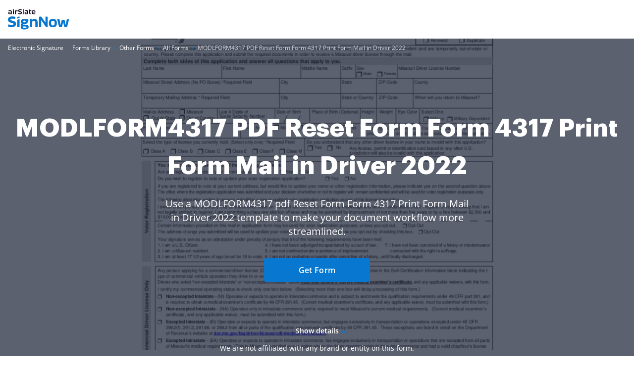

--- FILE ---
content_type: text/html; charset=UTF-8
request_url: https://www.signnow.com/fill-and-sign-pdf-form/226834-modlform4317pdf-reset-form-form-4317-print-form-mail-in-driver-
body_size: 60866
content:
<!DOCTYPE html>
<html lang="en">
<head>
    <meta charset="utf-8">
<meta name="viewport" content="width=device-width, initial-scale=1.0">
<meta content="IE=edge" http-equiv="X-UA-Compatible">
<title>MODLFORM4317 PDF  Reset Form Form 4317 Print Form Mail in Driver - Fill Out and Sign Printable PDF Template | airSlate SignNow</title>
<meta name="keywords" content="">
<meta name="description" content=" MODLFORM4317 PDF Reset Form Form 4317 Print Form Mail in Driver 2022-2026. Check out how easy it is to complete and eSign documents online using fillable templates and a powerful editor. Get everything done in minutes.">
<meta name="csrf-token" content="Al3vQtKUUNFBacwkZk8iUVhCtaW4lQT9vgUgS7kK">
<meta name="format-detection" content="telephone=no">
<meta name="format-detection" content="address=no">

    <meta name="robots" content="noodp, noydir">

    <link rel="canonical" href="https://www.signnow.com/fill-and-sign-pdf-form/454958-transfer-your-out-of-state-license-ct-gov">
            <link rel="alternate" hreflang="en-US" href="https://www.signnow.com/fill-and-sign-pdf-form/454958-transfer-your-out-of-state-license-ct-gov">
    

<link href="https://marketing-static.signnow.com/350/favicons/apple-touch-icon.png" rel="apple-touch-icon" sizes="180x180">
<link type="image/png" href="https://marketing-static.signnow.com/350/favicons/favicon-32x32.png" rel="icon" sizes="32x32">
<link type="image/png" href="https://marketing-static.signnow.com/350/favicons/favicon-16x16.png" rel="icon" sizes="16x16">
<link href="https://marketing-static.signnow.com/350/favicons/site.webmanifest" rel="manifest">
<link href="https://marketing-static.signnow.com/350/favicons/safari-pinned-tab.svg" rel="mask-icon">
<link href="https://marketing-static.signnow.com/350/favicons/favicon.ico" rel="shortcut icon" sizes="16x16 24x24 32x32 48x48 256x256">
<meta name="msapplication-config" content="https://marketing-static.signnow.com/350/favicons/browserconfig.xml">
<meta name="msapplication-TileColor" content="#0074CB">
<meta name="theme-color" content="#444">
<meta property="og:title" content="MODLFORM4317 PDF  Reset Form Form 4317 Print Form Mail in Driver - Fill Out and Sign Printable PDF Template | airSlate SignNow">
<meta name="twitter:title" content="MODLFORM4317 PDF  Reset Form Form 4317 Print Form Mail in Driver - Fill Out and Sign Printable PDF Template | airSlate SignNow">
<meta property="og:description" content=" MODLFORM4317 PDF Reset Form Form 4317 Print Form Mail in Driver 2022-2026. Check out how easy it is to complete and eSign documents online using fillable templates and a powerful editor. Get everything done in minutes.">
<meta name="twitter:description" content=" MODLFORM4317 PDF Reset Form Form 4317 Print Form Mail in Driver 2022-2026. Check out how easy it is to complete and eSign documents online using fillable templates and a powerful editor. Get everything done in minutes.">
<meta property="og:url" content="https://www.signnow.com/fill-and-sign-pdf-form/226834-modlform4317pdf-reset-form-form-4317-print-form-mail-in-driver-">
<meta name="twitter:site" content="https://www.signnow.com/fill-and-sign-pdf-form/226834-modlform4317pdf-reset-form-form-4317-print-form-mail-in-driver-">
<meta property="og:image" content="https://www.signnow.com/images/og/social-media-preview-new.png">
<meta property="og:image:width" content="1200">
<meta property="og:image:height" content="628">
<meta name="twitter:card" content="summary_large_image">
<meta name="twitter:image" content="https://www.signnow.com/images/og/social-media-preview-new.png">

<link rel="preconnect" href="//marketing-static.signnow.com" crossorigin="use-credentials">
<link rel="preconnect" href="//accounts.google.com">
<link rel="dns-prefetch" href="//marketing-static.signnow.com">
<link rel="dns-prefetch" href="//accounts.google.com">

    <link rel="preload" href="https://marketing-static.signnow.com/350/stylesheets/page-footer.css" as="style">
<link rel="preload" href="https://marketing-static.signnow.com/350/fonts/Graphik/Graphik-Black.woff2" as="font" type="font/woff2" crossorigin="anonymous">
<link rel="preload" href="https://marketing-static.signnow.com/350/fonts/OpenSans/OpenSans-SemiBold.woff2" as="font" type="font/woff2" crossorigin="anonymous">

<link rel="preload" href="https://marketing-static.signnow.com/350/javascripts/page-header.js" as="script">
<link rel="preload" href="https://marketing-static.signnow.com/350/javascripts/vendor.bundle.js" as="script">

    <link rel="preload" as="script" href="https://marketing-static.signnow.com/350/javascripts/form-page-critical.js">

<style>html{line-height:1.15;-webkit-text-size-adjust:100%}body{margin:0}main{display:block}h1{font-size:2em;margin:.67em 0}hr{box-sizing:content-box;height:0;overflow:visible}pre{font-family:monospace,monospace;font-size:1em}a{background-color:transparent}abbr[title]{border-bottom:none;text-decoration:underline;text-decoration:underline dotted}b,strong{font-weight:bolder}code,kbd,samp{font-family:monospace,monospace;font-size:1em}small{font-size:80%}sub,sup{font-size:75%;line-height:0;position:relative;vertical-align:baseline}sub{bottom:-.25em}sup{top:-.5em}img{border-style:none}button,input,optgroup,select,textarea{font-family:inherit;font-size:100%;line-height:1.15;margin:0}button,input{overflow:visible}button,select{text-transform:none}[type=button],[type=reset],[type=submit],button{-webkit-appearance:button}[type=button]::-moz-focus-inner,[type=reset]::-moz-focus-inner,[type=submit]::-moz-focus-inner,button::-moz-focus-inner{border-style:none;padding:0}[type=button]:-moz-focusring,[type=reset]:-moz-focusring,[type=submit]:-moz-focusring,button:-moz-focusring{outline:1px dotted ButtonText}fieldset{padding:.35em .75em .625em}legend{box-sizing:border-box;color:inherit;display:table;max-width:100%;padding:0;white-space:normal}progress{vertical-align:baseline}textarea{overflow:auto}[type=checkbox],[type=radio]{box-sizing:border-box;padding:0}[type=number]::-webkit-inner-spin-button,[type=number]::-webkit-outer-spin-button{height:auto}[type=search]{-webkit-appearance:textfield;outline-offset:-2px}[type=search]::-webkit-search-decoration{-webkit-appearance:none}::-webkit-file-upload-button{-webkit-appearance:button;font:inherit}details{display:block}summary{display:list-item}[hidden],template{display:none}audio,canvas,iframe,img,svg,video{vertical-align:middle}fieldset{border:none;margin:0;padding:0}textarea{resize:vertical}input[type=email],input[type=password],input[type=search],input[type=text]{-webkit-appearance:none;-moz-appearance:none}input:-webkit-autofill{-webkit-box-shadow:inset 0 0 0 30px #fff!important;-webkit-text-fill-color:#38424b!important}.layout,.layout-responsive{display:flex;flex-direction:column;height:100%}.layout__header{z-index:161}.layout-responsive__header,.layout__header{flex:none}.layout__body{align-items:center;display:flex;flex:1 0 auto;flex-direction:column;position:relative}.layout-responsive__body,.layout__body{flex:1 0 auto}.layout-responsive__mobile-menu{background-color:#fff;bottom:0;overflow-y:auto;position:fixed;right:0;top:0;transition:all .3s ease-in-out;visibility:hidden;z-index:160;-webkit-overflow-scrolling:touch}.layout__body{min-width:960px}*{box-sizing:border-box}body,html{height:100%;min-width:320px;width:100%}body{color:#2c2c2c;font-family:Open Sans,Arial,sans-serif;font-size:14px;font-weight:400;line-height:24px;position:relative}@media only screen and (min-width:640px){body{font-size:14px}}@media print{*,:after,:before{background:transparent!important;box-shadow:none!important;color:#000!important;text-shadow:none!important}a,a:visited{text-decoration:underline}a[href]:after{content:" (" attr(href) ")"}abbr[title]:after{content:" (" attr(title) ")"}a[href^="#"]:after,a[href^="javascript:"]:after{content:""}pre{white-space:pre-wrap!important}blockquote,pre{border:1px solid #999;page-break-inside:avoid}thead{display:table-header-group}img,tr{page-break-inside:avoid}h2,h3,p{orphans:3;widows:3}h2,h3{page-break-after:avoid}}.animated{animation-duration:1s;-webkit-animation-duration:1s;-webkit-animation-fill-mode:both;animation-fill-mode:both}.animated.infinite{animation-iteration-count:infinite;-webkit-animation-iteration-count:infinite}.animated.delay-1s{animation-delay:1s;-webkit-animation-delay:1s}.animated.delay-2s{animation-delay:2s;-webkit-animation-delay:2s}.animated.delay-3s{animation-delay:3s;-webkit-animation-delay:3s}.animated.delay-4s{animation-delay:4s;-webkit-animation-delay:4s}.animated.delay-5s{animation-delay:5s;-webkit-animation-delay:5s}.animated.fast{animation-duration:.8s;-webkit-animation-duration:.8s}.animated.faster{animation-duration:.5s;-webkit-animation-duration:.5s}.animated.slow{animation-duration:2s;-webkit-animation-duration:2s}.animated.slower{animation-duration:3s;-webkit-animation-duration:3s}.fadeInUp{animation-name:fadeInUp}.fadeInRight{animation-name:fadeInRight}.fadeInLeft{animation-name:fadeInLeft}.fadeInDown{animation-name:fadeInDown}@-moz-keyframes fadeInUp{0%{opacity:0;transform:translate3d(0,20%,0)}to{opacity:1;transform:none}}@-webkit-keyframes fadeInUp{0%{opacity:0;transform:translate3d(0,20%,0)}to{opacity:1;transform:none}}@-o-keyframes fadeInUp{0%{opacity:0;transform:translate3d(0,20%,0)}to{opacity:1;transform:none}}@keyframes fadeInUp{0%{opacity:0;transform:translate3d(0,20%,0)}to{opacity:1;transform:none}}@-moz-keyframes fadeInRight{0%{opacity:0;transform:translate3d(100%,0,0)}to{opacity:1;transform:none}}@-webkit-keyframes fadeInRight{0%{opacity:0;transform:translate3d(100%,0,0)}to{opacity:1;transform:none}}@-o-keyframes fadeInRight{0%{opacity:0;transform:translate3d(100%,0,0)}to{opacity:1;transform:none}}@keyframes fadeInRight{0%{opacity:0;transform:translate3d(100%,0,0)}to{opacity:1;transform:none}}@-moz-keyframes fadeInLeft{0%{opacity:0;transform:translate3d(-20%,0,0)}to{opacity:1;transform:none}}@-webkit-keyframes fadeInLeft{0%{opacity:0;transform:translate3d(-20%,0,0)}to{opacity:1;transform:none}}@-o-keyframes fadeInLeft{0%{opacity:0;transform:translate3d(-20%,0,0)}to{opacity:1;transform:none}}@keyframes fadeInLeft{0%{opacity:0;transform:translate3d(-20%,0,0)}to{opacity:1;transform:none}}@-moz-keyframes fadeInDown{0%{opacity:0;transform:translate3d(0,-20%,0)}to{opacity:1;transform:none}}@-webkit-keyframes fadeInDown{0%{opacity:0;transform:translate3d(0,-20%,0)}to{opacity:1;transform:none}}@-o-keyframes fadeInDown{0%{opacity:0;transform:translate3d(0,-20%,0)}to{opacity:1;transform:none}}@keyframes fadeInDown{0%{opacity:0;transform:translate3d(0,-20%,0)}to{opacity:1;transform:none}}.call-to-action-styled{background:url(https://marketing-static.signnow.com/350/images/global/bitmap/call-to-action/brush.png) no-repeat top;background-size:400px;color:#fff;margin-left:auto;margin-right:auto;max-width:400px;min-height:227px;padding:57px 46px;position:relative;text-align:center}@media only screen and (-webkit-min-device-pixel-ratio:1.5),only screen and (min--moz-device-pixel-ratio:1.5),only screen and (min-resolution:1.5dppx),only screen and (min-resolution:144dpi){.call-to-action-styled{background-image:url(https://marketing-static.signnow.com/350/images/global/bitmap/call-to-action/brush@2x.png)}}@media only screen and (min-width:640px){.call-to-action-styled{background:url(https://marketing-static.signnow.com/350/images/global/bitmap/call-to-action/brush.png) no-repeat top;background-size:contain;margin:0 auto;max-width:100%;min-height:329px;padding:94px 117px 30px 143px;width:570px}}@media only screen and (min-width:640px) and (-webkit-min-device-pixel-ratio:1.5),only screen and (min-width:640px) and (min--moz-device-pixel-ratio:1.5),only screen and (min-width:640px) and (min-resolution:1.5dppx),only screen and (min-width:640px) and (min-resolution:144dpi){.call-to-action-styled{background-image:url(https://marketing-static.signnow.com/350/images/global/bitmap/call-to-action/brush@2x.png)}}.call-to-action-styled--configure-bot .call-to-action-styled__title{font-size:18px;line-height:1.43}@media only screen and (min-width:640px){.call-to-action-styled--configure-bot .call-to-action-styled__title{font-size:28px}.call-to-action-styled--configure-bot .call-to-action-styled__header{margin:0 -35px 20px}}.call-to-action-styled--configure-bot .button{padding-left:11px;padding-right:11px}@media only screen and (min-width:640px){.call-to-action-styled--configure-bot .button{font-size:16px;line-height:18px;padding:14px 20px}}.call-to-action-styled--configure-bot:before{background:url(https://marketing-static.signnow.com/350/images/global/bitmap/call-to-action/mail.png) no-repeat top;background-size:contain;content:"";display:block;height:74px;left:50%;margin-left:-36px;position:absolute;top:-30px;width:75px}@media only screen and (-webkit-min-device-pixel-ratio:1.5),only screen and (min--moz-device-pixel-ratio:1.5),only screen and (min-resolution:1.5dppx),only screen and (min-resolution:144dpi){.call-to-action-styled--configure-bot:before{background-image:url(https://marketing-static.signnow.com/350/images/global/bitmap/call-to-action/mail@2x.png)}}@media only screen and (min-width:640px){.call-to-action-styled--configure-bot:before{height:93px;width:94px}}.call-to-action-styled--configure-bot:after{background:url(https://marketing-static.signnow.com/350/images/global/bitmap/call-to-action/paint-drops.png) no-repeat top;background-size:contain;content:"";display:block;height:73px;left:50%;position:absolute;top:159px;width:166px}@media only screen and (-webkit-min-device-pixel-ratio:1.5),only screen and (min--moz-device-pixel-ratio:1.5),only screen and (min-resolution:1.5dppx),only screen and (min-resolution:144dpi){.call-to-action-styled--configure-bot:after{background-image:url(https://marketing-static.signnow.com/350/images/global/bitmap/call-to-action/paint-drops@2x.png)}}@media only screen and (min-width:640px){.call-to-action-styled--configure-bot:after{height:104px;left:auto;right:10px;top:220px;width:236px}}.call-to-action-styled__header{margin:0 -30px 20px}@media only screen and (min-width:1280px){.call-to-action-styled__header{margin:0 -35px 20px}}.call-to-action-styled__title{font-size:18px;font-weight:600;line-height:1.5;text-align:center}@media only screen and (min-width:640px){.call-to-action-styled__title{font-size:24px;padding:0}}@media only screen and (min-width:1280px){.call-to-action-styled__title{font-size:28px;line-height:1.43}}.status-action-success{margin:0 auto;padding-top:58px;position:relative;width:215px}@media only screen and (min-width:640px){.status-action-success{font-size:16px;padding-top:62px;width:330px}}.status-action-success:before{background:#000;content:"";height:43px;left:50%;margin-left:-41px;position:absolute;top:0;width:93px}@media only screen and (min-width:640px){.status-action-success:before{height:54px;width:116px}}.status-action-failed{margin:0 auto;padding-top:60px;position:relative;width:215px}@media only screen and (min-width:640px){.status-action-failed{font-size:16px;width:330px}}.sv-chat-wrapper{display:none!important}@media only screen and (min-width:960px){.sv-chat-wrapper{display:flex!important}}.grecaptcha-badge{left:4px!important;overflow:hidden!important;transition:all .3s ease!important;width:70px!important}.grecaptcha-badge:hover{width:256px!important}[data-offcanvas-container][data-offcanvas-hidden=false] body{height:100%;overflow:hidden}@media only screen and (min-width:960px){[data-offcanvas-container][data-offcanvas-hidden=false] body{height:auto;overflow:auto}}[data-offcanvas-overlay][data-offcanvas-hidden=false]{opacity:1;visibility:visible}.page-header--top{display:none}@media only screen and (min-width:960px){.page-header--top{display:block;z-index:3}}@media only screen and (min-width:640px){.page-header--top .page-header__container{align-items:center;display:flex;justify-content:flex-end;margin:0 auto;max-width:1280px;padding-left:16px;padding-right:16px;-webkit-font-smoothing:antialiased;-moz-osx-font-smoothing:grayscale}.page-header--top .page-header__container:after,.page-header--top .page-header__container:before{content:"";display:table}.page-header--top .page-header__container:after{clear:both}.page-header--top .page-header__container:after,.page-header--top .page-header__container:before{display:none}}.page-header--top .header-nav__list{display:flex}.page-header--top .header-nav__item{position:relative}@media only screen and (min-width:640px){.page-header--top .header-nav__item{margin-left:24px;padding:8px 0}}@media only screen and (min-width:960px){.page-header--top .header-nav__item{font-size:12px;line-height:1.333}}.page-header--top .header-nav__item-link{color:#000;font-size:12px;font-weight:600;line-height:20px}.page-header--top .header-nav__item-link:active:before,.page-header--top .header-nav__item-link:before,.page-header--top .header-nav__item-link:focus:before,.page-header--top .header-nav__item-link:hover:before{background:#000}.page-header--dark-theme{background-color:#e9f1ff;color:#fff}.layout__header-black .page-header--top{background:linear-gradient(270deg,#131939 10%,#5641d4)}.layout__header-black .header-nav__item-link{color:#fff}.layout__header-black .header-nav__item-link:before{background:#fff}.page-header{position:relative;z-index:3}.page-header .progress-container{bottom:-4px;height:4px;left:0;position:absolute;right:0}.page-header .progress-container .progress-bar{background-color:#ffae45;height:100%;width:0;will-change:width}.page-header .header-action .button--bordered{min-width:118px}.page-header .divider{margin:0 8px;position:relative}@media only screen and (min-width:640px){.page-header .divider{margin:0 13px 0 12px}}.page-header .divider:before{background-color:#d4d4d4;border-radius:.5px;content:"";display:block;height:34px;position:absolute;top:-16px;width:1px}@media only screen and (min-width:640px){.page-header .divider:before{height:40px;top:-20px;width:1px}}@media only screen and (min-width:960px){.page-header .divider:before{top:-5px}}.page-header .divider-api{background-color:#414851;display:none;height:16px;margin:0 8px;width:2px}@media only screen and (min-width:640px){.page-header .divider-api{display:block;margin:0 12px 5px}}@media only screen and (min-width:960px){.page-header .divider-api{display:none}}@media only screen and (min-width:1280px){.page-header .divider-api{display:block;margin:0 15px 4px}}.page-header--main{background-color:#fff}.page-header--main.is-fixed{box-shadow:0 4px 12px rgba(44,44,44,.12);left:0;position:fixed;right:0;top:0;z-index:11}.page-header--main .page-header__container{align-items:center;display:flex;margin:0 auto;max-width:1280px;padding:16px 16px 18px;-webkit-font-smoothing:antialiased;-moz-osx-font-smoothing:grayscale}.page-header--main .page-header__container:after,.page-header--main .page-header__container:before{content:"";display:table}.page-header--main .page-header__container:after{clear:both}@media only screen and (min-width:640px){.page-header--main .page-header__container{padding-bottom:22px;padding-top:22px}}@media only screen and (min-width:960px){.page-header--main .page-header__container{padding-bottom:0;padding-top:0}}.page-header--main .header-main-logo{display:flex;position:relative}.page-header--main .header-main-logo__link{display:flex}.page-header--main .header-main-logo__link .header-main-logo__img{height:42px;width:124px}.page-header--main .header-main-logo__link .header-main-logo__img--airslate{height:42px;margin-top:-5px;width:88px}@media only screen and (min-width:640px){.page-header--main .header-main-logo__link .header-main-logo__img--airslate{height:42px;width:107px}}@media only screen and (min-width:960px){.page-header--main .header-main-logo__link .header-main-logo__img--airslate{margin-top:-14px}}@media only screen and (min-width:1280px){.page-header--main .header-main-logo__link .header-main-logo__img--airslate{height:42px;width:124px}}.page-header--main .header-action{align-items:center;display:flex;margin-left:auto;position:relative}.page-header--main .header-action .link{display:none;font-size:14px;font-weight:600;line-height:22px;width:94px}@media only screen and (min-width:640px){.page-header--main .header-action .link{font-size:14px;line-height:16px;width:94px}}@media only screen and (min-width:960px){.page-header--main .header-action .link{display:block}}@media only screen and (min-width:1280px){.page-header--main .header-action .link{font-size:16px;line-height:24px;width:107px}}.page-header--main .header-action .button--sm{font-size:14px;font-weight:700;letter-spacing:-.01em;margin:0 13px 0 0;min-width:87px;padding:7px 12px}@media only screen and (min-width:960px){.page-header--main .header-action .button--sm{margin:0 8px}}.page-header--main .header-action .button--bordered{display:none}@media only screen and (min-width:960px){.page-header--main .header-action .button--bordered{display:block;margin-right:0}}@media only screen and (min-width:1280px){.page-header--main .header-action .button--bordered{margin-right:8px}}.page-header--main .header-action .login-link{display:block}@media only screen and (min-width:960px){.page-header--main .header-action .login-link{display:none}}.page-header--main .header-main-logo .header-skip-link{height:1px;left:-999px;opacity:0;position:absolute;top:auto;width:1px}@media only screen and (min-width:1280px){.page-header--main .header-main-logo .header-skip-link:focus{background-image:url(https://marketing-static.signnow.com/350/images/global/svg/related-link-icon.svg);display:inline-block;height:42px;left:-60px;opacity:1;top:50%;transform:translateY(-50%);width:42px}}@media only screen and (min-width:1480px){.page-header--main .header-main-logo .header-skip-link{color:#0087cd;font-size:16px;font-weight:700;line-height:28px;transition:opacity .3s ease}.page-header--main .header-main-logo .header-skip-link:focus{background:none;border:1px solid #d8d8d8;border-radius:4px;height:auto;left:-180px;padding:12px 20px;width:auto}.page-header--main .header-main-logo .header-skip-link:focus .skip-link__text{display:block}.page-header--main .header-main-logo .header-skip-link:hover{text-decoration:none}}.page-header--main .header-main-logo .header-skip-link .skip-link__text{display:none}.page-header--main .header-main-logo__alternative,.page-header--main .header-main-logo__internet1{display:flex}.page-header--main .mobile-menu-trigger-button{background:none;border:0;height:28px;margin-left:0;outline:none;padding:0}@media only screen and (min-width:960px){.page-header--main .mobile-menu-trigger-button{display:none}}.page-header--main .mobile-menu-trigger-button .mobile-menu-trigger{display:block;min-width:20px;transform:rotate(0deg);transition:all .3s cubic-bezier(.4,.01,.165,.99);width:20px}.page-header--main .mobile-menu-trigger-button .mobile-menu-trigger__bar{background:#2c2c2c;border-radius:.4px;display:block;height:2px;position:relative;transition:all .3s cubic-bezier(.4,.01,.165,.99);transition-delay:0s;width:100%}.page-header--main .mobile-menu-trigger-button .mobile-menu-trigger__bar-top{transform:translateY(-4px) rotate(0deg)}.page-header--main .mobile-menu-trigger-button .mobile-menu-trigger__bar-middle{transform:translateY(0) rotate(0deg)}.page-header--main .mobile-menu-trigger-button .mobile-menu-trigger__bar-bottom{transform:translateY(4px) rotate(0deg)}.page-header--main .mobile-menu-trigger-button[aria-expanded=true] .mobile-menu-trigger{transform:rotate(90deg)}.page-header--main .mobile-menu-trigger-button[aria-expanded=true] .mobile-menu-trigger__bar{transition:all .4s cubic-bezier(.4,.01,.165,.99);transition-delay:.2s}.page-header--main .mobile-menu-trigger-button[aria-expanded=true] .mobile-menu-trigger__bar-top{transform:translateY(2px) rotate(45deg)}.page-header--main .mobile-menu-trigger-button[aria-expanded=true] .mobile-menu-trigger__bar-middle{opacity:0}.page-header--main .mobile-menu-trigger-button[aria-expanded=true] .mobile-menu-trigger__bar-bottom{transform:translateY(-2px) rotate(-45deg)}.layout__header-black .page-header{background-color:#0b0f15;transition:all .5s ease}.layout__header-black .page-header .search-icon{border:none}.layout__header-black .page-header .header-main-logo__img path,.layout__header-black .page-header .search-icon svg path{fill:#fff}.layout__header-black .page-header .header-action .link,.layout__header-black .page-header .header-action .login-link{color:#fff}.layout__header-black .page-header .header-action .link:before,.layout__header-black .page-header .header-action .login-link:before{background:#fff}.layout__header-black .page-header.is-fixed{background-color:#fff}.layout__header-black .page-header.is-fixed .search-icon svg path{fill:#2c2c2c}.layout__header-black .page-header.is-fixed .header-main-logo__img path{fill:#0777cf}.layout__header-black .page-header.is-fixed .header-main-logo__img path.header-main-logo__img--airslate{fill:#100419}.layout__header-black .page-header.is-fixed .header-action .link{color:#0777cf}.layout__header-black .page-header.is-fixed .header-action .link:before{background:#0777cf}.layout__header-black .page-header.is-fixed .header-action .login-link{color:#2c2c2c}.layout__header-black .page-header.is-fixed .header-action .login-link:before{background:#2c2c2c}.layout__header-black .page-header .header-action .button--bordered{border:2px solid #fff;color:#fff}.layout__header-black .page-header .header-action .button--bordered:hover{color:#000}.layout__header-black .page-header.is-fixed .header-action .button--bordered{border:2px solid #0777cf;color:#000}.layout__header-black .page-header.is-fixed .login-link{color:#2c2c2c}.layout__header-black .page-header.is-fixed .login-link:before{background:#2c2c2c}.layout__header-without-menu .page-header .page-header__container{height:68px}@media only screen and (min-width:640px){.layout__header-without-menu .page-header .page-header__container{height:78px}}@media only screen and (min-width:960px){.layout__header-without-menu .page-header .page-header__container{height:72px}}@media only screen and (min-width:1280px){.layout__header-without-menu .page-header .page-header__container{height:78px}}.layout__header-without-menu .page-header .page-header__container .header-main-logo{align-items:center;display:flex;flex:1 0 auto;width:auto}@media only screen and (min-width:960px){.layout__header-without-menu .page-header .page-header__container .header-main-logo{align-items:flex-start}}.layout__header-without-menu .page-header .page-header__container .header-action .button{font-size:14px;font-weight:700;line-height:24px;padding:5px 17px}@media only screen and (min-width:960px){.layout__header-without-menu.layout__header-black .page-header .page-header__container .header-main-logo{align-items:flex-end}html[lang=es] .page-header--main .header-action .button--sm{margin:0 8px 0 0}}@media only screen and (min-width:1280px){html[lang=es] .page-header--main .header-action .button--sm{margin:0 8px}}html[lang=es] .layout__header-black .header-action .button--sm{font-size:11px;margin:0 6px 0 0;padding:8px 5px}@media only screen and (min-width:640px){html[lang=es] .layout__header-black .header-action .button--sm{font-size:14px;margin:0 8px 0 0;padding:8px 12px}}html[lang=es] .layout__header-black .header-action .login-link{margin-right:6px}@media only screen and (min-width:640px){html[lang=es] .layout__header-black .header-action .login-link{margin-right:8px}}@media only screen and (min-width:960px){html[lang=es] .layout__header-black .header-action .login-link{margin-right:4px}}.layout__header-black .button.button--bordered{border:2px solid #fff;color:#fff}.layout__header-black .button.button--bordered:hover{background:#fff;border:2px solid #fff;color:#0b0f15}.layout__header-black .button.button--bordered:active,.layout__header-black .button.button--bordered:focus{background:#fff;border:2px solid #fff;box-shadow:0 0 0 2px #0b0f15,0 0 0 4px #fff;color:#0b0f15}.main-menu{display:none}@media only screen and (min-width:960px){.main-menu{display:block}}.main-menu .main-menu__list{align-items:center;display:flex;padding:0 0 0 2px}@media only screen and (min-width:960px){.main-menu .main-menu__list{padding:0 0 0 5px}}@media only screen and (min-width:1280px){.main-menu .main-menu__list{padding:0 0 0 15px}}.main-menu .main-menu__item{padding:0 12px}@media only screen and (min-width:1280px){.main-menu .main-menu__item{padding:0 14px}}.main-menu .main-menu__item:hover .main-menu__link{color:#0777cf}.main-menu .main-menu__item.has-dropdown .main-menu__link{padding-right:10px}@media only screen and (min-width:1280px){.main-menu .main-menu__item.has-dropdown .main-menu__link{padding-right:14px}}.main-menu .main-menu__item.has-dropdown .main-menu__link:after{background:url(https://marketing-static.signnow.com/350/images/global/icons/arrow.svg);content:"";display:block;height:5px;position:absolute;right:-6px;top:calc(50% - 2px);transition:transform .2s;width:8px}@media only screen and (min-width:1280px){.main-menu .main-menu__item.has-dropdown .main-menu__link:after{right:0;top:calc(50% - 1px)}}.main-menu .main-menu__item.is-open .main-menu__dropdown{display:block}.main-menu .main-menu__item.is-open .main-menu__dropdown:after{border:10px solid transparent;border-top-color:#fff;content:"";margin-left:-10px;margin-top:-20px;position:absolute;top:0;transform:rotate(180deg)}.main-menu .main-menu__item.is-open .main-menu__dropdown--features:after{left:198px}@media only screen and (min-width:1280px){.main-menu .main-menu__item.is-open .main-menu__dropdown--features:after{left:234px}}.main-menu .main-menu__item.is-open .main-menu__dropdown--products:after{left:298px}@media only screen and (min-width:1280px){.main-menu .main-menu__item.is-open .main-menu__dropdown--products:after{left:328px}}.main-menu .main-menu__item.is-open .main-menu__dropdown--solutions:after{left:296px}@media only screen and (min-width:1280px){.main-menu .main-menu__item.is-open .main-menu__dropdown--solutions:after{left:350px}}.main-menu .main-menu__item.is-open .main-menu__dropdown--integrations:after{left:415px}@media only screen and (min-width:1280px){.main-menu .main-menu__item.is-open .main-menu__dropdown--integrations:after{left:488px}}.main-menu .main-menu__item.is-open .main-menu__dropdown--developers:after{left:472px}@media only screen and (min-width:1280px){.main-menu .main-menu__item.is-open .main-menu__dropdown--developers:after{left:557px}}.main-menu .main-menu__item.is-open .main-menu__link{color:#0777cf}.main-menu .main-menu__item.is-open .main-menu__link:after{background:url(https://marketing-static.signnow.com/350/images/global/icons/arrow-small-blue.svg);transform:rotate(-180deg)}.main-menu .main-menu__item .main-menu__link:before{content:none}.main-menu .main-menu__link{color:#2c2c2c;font-size:14px;font-weight:600;padding:24px 2px;position:relative}@media only screen and (min-width:1280px){.main-menu .main-menu__link{font-size:16px;padding:27px 2px}}.main-menu .main-menu__link:before{bottom:0;height:4px}.main-menu .main-menu__link:hover{text-decoration:none}.main-menu .main-menu__link:hover:before{display:none}.main-menu .main-menu__dropdown{background-color:#fff;border-radius:12px;box-shadow:0 8px 40px 0 rgba(0,0,0,.1);display:none;left:0;margin:0 auto;max-width:1280px;position:absolute;right:0;top:100%;width:100%;z-index:4;-webkit-font-smoothing:antialiased;-moz-osx-font-smoothing:grayscale;max-width:calc(100% - 32px);padding:16px 15px 16px 33px}.main-menu .main-menu__dropdown:after,.main-menu .main-menu__dropdown:before{content:"";display:table}.main-menu .main-menu__dropdown:after{clear:both}@media only screen and (min-width:1280px){.main-menu .main-menu__dropdown{max-width:1252px;padding:16px 16px 16px 48px}}.main-menu .main-menu__dropdown-container{display:flex;position:relative}.main-menu .main-menu__dropdown-category-title{font-family:Graphik,Arial,sans-serif;font-size:32px;font-weight:700;line-height:36px;margin-bottom:16px}.main-menu .main-menu__dropdown-category-description{font-size:14px;line-height:20px;margin-bottom:12px}@media only screen and (min-width:1280px){.main-menu .main-menu__dropdown-category-description{font-size:16px;line-height:24px;margin-bottom:22px}}.main-menu .main-menu__dropdown-area{display:flex;flex:1 0 auto;margin-top:11px;padding-right:27px}@media only screen and (min-width:1280px){.main-menu .main-menu__dropdown-area{margin-top:18px;padding-right:56px}}.main-menu .main-menu__dropdown-area-title{font-size:16px;margin-bottom:11px}.main-menu .main-menu__dropdown-area-title-link{color:#2c2c2c;font-size:16px;font-weight:700;position:relative;text-decoration:none}.main-menu .main-menu__dropdown-area-title-link:hover{text-decoration:none}.main-menu .main-menu__dropdown-area-title-link:before{bottom:1px}.main-menu span.main-menu__dropdown-area-title-link{color:#2c2c2c}.main-menu .main-menu__dropdown-area-list{margin-top:-10px}.main-menu .main-menu__dropdown-list-item{display:flex;flex-direction:row;font-size:14px;margin-top:12px}@media only screen and (min-width:1280px){.main-menu .main-menu__dropdown-list-item{font-size:16px;margin-top:16px}}.main-menu .main-menu__dropdown-icon{display:inline-block;height:20px;width:20px}@media only screen and (min-width:1280px){.main-menu .main-menu__dropdown-icon{height:24px;width:24px}}.main-menu .main-menu__dropdown-icon svg{height:18px;width:18px}@media only screen and (min-width:1280px){.main-menu .main-menu__dropdown-icon svg{height:100%;height:auto;margin-top:-3px;width:100%;width:auto}}.main-menu .main-menu__dropdown-link{color:#2c2c2c;font-weight:400;margin-left:8px}@media only screen and (min-width:1280px){.main-menu .main-menu__dropdown-link{margin-left:12px}}.main-menu .main-menu__dropdown-link:before,.main-menu .main-menu__dropdown-link:focus:before,.main-menu .main-menu__dropdown-link:hover:before{background:#2c2c2c;bottom:0}.main-menu .main-menu__dropdown-accent-box{background:#f6f8fb;border:1px solid #f6f8fb;border-radius:12px}.main-menu .main-menu__dropdown-accent-box a{color:#2c2c2c}.main-menu .main-menu__dropdown-accent-box a:hover{text-decoration:none}.main-menu .main-menu__dropdown-accent-box a:hover .accent-box__link{background:url(https://marketing-static.signnow.com/350/images/global/icons/btn-arrow-hover.svg);background-repeat:no-repeat;background-size:100%}.main-menu .accent-box{max-width:195px;padding:16px 21px;position:relative}@media only screen and (min-width:1280px){.main-menu .accent-box{max-width:247px;padding:28px}}.main-menu .accent-box__title{font-family:Graphik,Arial,sans-serif;font-size:16px;font-weight:700;line-height:24px}@media only screen and (min-width:1280px){.main-menu .accent-box__title{font-size:20px;line-height:28px}}.main-menu .accent-box__description{font-size:12px;line-height:16px;margin-top:4px}.main-menu .accent-box__icon{margin-top:24px}.main-menu .accent-box__icon svg{height:32px;width:86px}@media only screen and (min-width:1280px){.main-menu .accent-box__icon svg{height:40px;width:108px}}.main-menu .accent-box__link{background:url(https://marketing-static.signnow.com/350/images/global/icons/btn-arrow.svg);background-repeat:no-repeat;background-size:100%;bottom:16px;height:32px;position:absolute;right:16px;transition:transform .2s;width:32px}@media only screen and (min-width:1280px){.main-menu .accent-box__link{bottom:28px;height:40px;right:28px;width:40px}}.main-menu .main-menu__dropdown .main-menu__dropdown-category-notion{margin-top:16px;max-width:190px}@media only screen and (min-width:1280px){.main-menu .main-menu__dropdown .main-menu__dropdown-category-notion{margin-top:24px;max-width:260px;padding-right:0}}@media only screen and (min-width:960px){.main-menu .main-menu__dropdown .main-menu__dropdown-area-column{padding-left:34px;padding-right:0;width:auto}}@media only screen and (min-width:1280px){.main-menu .main-menu__dropdown .main-menu__dropdown-area-column{padding-left:38px}.main-menu .main-menu__dropdown .main-menu__dropdown-area-column:first-child{padding-left:100px}}.main-menu .main-menu__dropdown .main-menu__dropdown-category-title{font-size:24px;line-height:32px;margin-bottom:8px}@media only screen and (min-width:1280px){.main-menu .main-menu__dropdown .main-menu__dropdown-category-title{font-size:28px;line-height:36px;margin-bottom:13px}.main-menu .main-menu__dropdown--products .main-menu__dropdown-category-notion{max-width:284px}}.main-menu .main-menu__dropdown--products .main-menu__dropdown-area-column{padding-left:67px}@media only screen and (min-width:1280px){.main-menu .main-menu__dropdown--products .main-menu__dropdown-area-column{padding-left:78px}}.main-menu .main-menu__dropdown--products .main-menu__dropdown-area-column:first-child{padding-left:34px}@media only screen and (min-width:1280px){.main-menu .main-menu__dropdown--products .main-menu__dropdown-area-column:first-child{padding-left:76px}.main-menu .main-menu__dropdown--products .main-menu__dropdown-accent-box .accent-box{padding-right:50px}}.main-menu .main-menu__dropdown--products .accent-box__icon{margin-top:24px}.main-menu .main-menu__dropdown--solutions .main-menu__dropdown-area{justify-content:space-between;margin-top:16px;padding-right:0}@media only screen and (min-width:1280px){.main-menu .main-menu__dropdown--solutions .main-menu__dropdown-area{margin-top:24px}}@media only screen and (min-width:960px){.main-menu .main-menu__dropdown--solutions .main-menu__dropdown-area-list{margin-bottom:8px}}@media only screen and (min-width:1280px){.main-menu .main-menu__dropdown--solutions .main-menu__dropdown-area-list{margin-bottom:28px}}.main-menu .main-menu__dropdown--solutions .main-menu__dropdown-area-title{margin-bottom:20px}@media only screen and (min-width:1280px){.main-menu .main-menu__dropdown--solutions .main-menu__dropdown-area-title{margin-bottom:22px}}.main-menu .main-menu__dropdown--solutions .main-menu__dropdown-area-column:first-child{padding-left:34px}@media only screen and (min-width:1280px){.main-menu .main-menu__dropdown--solutions .main-menu__dropdown-area-column:first-child{padding-left:102px}}.main-menu .main-menu__dropdown--solutions .main-menu__dropdown-area-column:nth-child(2){margin-top:18px;padding-left:20px}@media only screen and (min-width:1280px){.main-menu .main-menu__dropdown--solutions .main-menu__dropdown-area-column:nth-child(2){margin-top:22px;padding-left:28px}}.main-menu .main-menu__dropdown--solutions .main-menu__dropdown-area-column:nth-child(3){padding-left:58px}.main-menu .main-menu__dropdown--solutions .main-menu__dropdown-area-column:nth-child(4){padding-left:27px}@media only screen and (min-width:1280px){.main-menu .main-menu__dropdown--solutions .main-menu__dropdown-area-column:nth-child(4){padding-left:29px}}.main-menu .main-menu__dropdown--solutions .main-menu__dropdown-area-column--other{background:#f6f8fb;border-radius:12px;margin-left:auto;margin-right:0;margin-top:-16px;padding:16px}@media only screen and (min-width:1280px){.main-menu .main-menu__dropdown--solutions .main-menu__dropdown-area-column--other{margin-top:-24px;padding:24px 28px}}.main-menu .main-menu__dropdown--solutions .main-menu__dropdown-area-column--other .main-menu__dropdown-area-title{margin-bottom:20px}@media only screen and (min-width:1280px){.main-menu .main-menu__dropdown--solutions .main-menu__dropdown-area-column--other .main-menu__dropdown-area-title{margin-bottom:26px}}.main-menu .main-menu__dropdown--solutions .main-menu__dropdown-area-column--other .main-menu__dropdown-list-item{font-size:14px;margin-top:12px}@media only screen and (min-width:1280px){.main-menu .main-menu__dropdown--solutions .main-menu__dropdown-area-column--other .main-menu__dropdown-list-item{font-size:16px;margin-top:16px}}.main-menu .main-menu__dropdown--solutions .main-menu__dropdown-area-column--other .main-menu__dropdown-link{margin-left:10px}.main-menu .main-menu__dropdown--solutions .main-menu__dropdown-link{margin-left:0}.main-menu .main-menu__dropdown--solutions .main-menu__dropdown-area-title{margin-bottom:22px}.main-menu .main-menu__dropdown--solutions .main-menu__dropdown-area-title-link{font-size:14px}@media only screen and (min-width:1280px){.main-menu .main-menu__dropdown--solutions .main-menu__dropdown-area-title-link{font-size:16px}}.main-menu .main-menu__dropdown--solutions .main-menu__dropdown-list-item{font-size:14px;margin-top:8px}.main-menu .main-menu__dropdown--integrations .main-menu__dropdown-area-column{padding-left:48px}.main-menu .main-menu__dropdown--integrations .main-menu__dropdown-area-column:first-child{padding-left:88px}.main-menu .main-menu__dropdown--integrations .main-menu__dropdown-accent-box{padding:23px 28px}.main-menu .main-menu__dropdown--integrations .main-menu__dropdown-area-title{font-family:Graphik,Arial,sans-serif;font-size:16px;font-weight:700;line-height:24px;margin-bottom:20px}.main-menu .main-menu__dropdown--integrations .main-menu__dropdown-area-lists{display:flex}.main-menu .main-menu__dropdown--integrations .main-menu__dropdown-area-list:nth-child(2){padding-left:32px}.main-menu .main-menu__dropdown--developers .main-menu__dropdown-area-column:nth-child(2){padding-left:62px}.main-menu .main-menu__dropdown--developers .accent-box--detailed-documentation .accent-box__title{max-width:200px}.main-menu .main-menu__dropdown--developers .main-menu__dropdown-category-notion{max-width:174px}@media only screen and (min-width:1280px){.main-menu .main-menu__dropdown--developers .main-menu__dropdown-category-notion{max-width:216px}}.main-menu .main-menu__dropdown--developers .main-menu__dropdown-area{margin-top:12px}@media only screen and (min-width:1280px){.main-menu .main-menu__dropdown--developers .main-menu__dropdown-area{margin-top:22px}}.main-menu .main-menu__dropdown--developers .main-menu__dropdown-area-column:first-child{padding-left:74px}@media only screen and (min-width:1280px){.main-menu .main-menu__dropdown--developers .main-menu__dropdown-area-column:first-child{padding-left:144px}}.main-menu .main-menu__dropdown--developers .main-menu__dropdown-area-column:nth-child(2){margin-top:3px;padding-left:60px}@media only screen and (min-width:1280px){.main-menu .main-menu__dropdown--developers .main-menu__dropdown-area-column:nth-child(2){margin-top:0;padding-left:80px}}.main-menu .main-menu__dropdown--developers .main-menu__dropdown-area-column:nth-child(2) .main-menu__dropdown-list-item{margin-top:12px}@media only screen and (min-width:1280px){.main-menu .main-menu__dropdown--developers .main-menu__dropdown-area-column:nth-child(2) .main-menu__dropdown-list-item:nth-child(2) .main-menu__dropdown-icon svg{margin-left:-2px}}.main-menu .main-menu__dropdown--developers .main-menu__dropdown-area-column:nth-child(2) .main-menu__dropdown-link{font-weight:700}.main-menu .main-menu__dropdown--developers .main-menu__dropdown-list-item{margin-top:12px}.main-menu .main-menu__dropdown--developers .main-menu__dropdown-contact-sales a{color:#0777cf!important}.main-menu .main-menu__dropdown--developers .main-menu__dropdown-contact-sales a:before{background:#0777cf!important}.main-menu .main-menu__dropdown--developers .accent-box{max-width:220px;padding:16px 24px 0 20px}@media only screen and (min-width:1280px){.main-menu .main-menu__dropdown--developers .accent-box{max-width:308px;padding:24px 36px 0 28px}}.main-menu .main-menu__dropdown--developers .accent-box__icon{margin-top:5px}@media only screen and (min-width:960px){.main-menu .main-menu__dropdown--developers .accent-box__icon{margin-top:56px}}@media only screen and (min-width:1280px){.main-menu .main-menu__dropdown--developers .accent-box__icon{margin-top:60px}}.main-menu .main-menu__dropdown--developers .accent-box__icon svg{height:70px;margin-left:-15px;width:138px}@media only screen and (min-width:1280px){.main-menu .main-menu__dropdown--developers .accent-box__icon svg{height:94px;margin-left:-20px;width:188px}}.main-menu .main-menu__dropdown--developers .accent-box__link{bottom:19px}@media only screen and (min-width:1280px){.main-menu .main-menu__dropdown--developers .accent-box__link{bottom:28px}}.page-header .header-action{align-items:center;display:flex}.page-header .header-action .login-link{color:#2c2c2c;display:none;font-size:14px;font-weight:700;line-height:24px;margin-right:12px}@media only screen and (min-width:375px){.page-header .header-action .login-link{display:block}}@media only screen and (min-width:960px){.page-header .header-action .login-link{display:none}}.page-header .header-action .mobile-menu__action{display:block}@media only screen and (min-width:640px){.page-header .header-action .mobile-menu__action{display:none}}.layout__header-black .page-header .main-menu .main-menu__link{color:#fff}.layout__header-black .page-header .main-menu .main-menu__link:after{background:url(https://marketing-static.signnow.com/350/images/global/icons/arrow-white-new.svg)}.layout__header-black .page-header .main-menu .main-menu__link:hover{color:#d1e6f6}.layout__header-black .page-header .main-menu .main-menu__link:hover:after{background:url(https://marketing-static.signnow.com/350/images/global/icons/arrow-light-blue.svg)}.layout__header-black .page-header .main-menu .main-menu__dropdown{background-color:#171d2d;transition:all .5s ease}.layout__header-black .page-header .main-menu .main-menu__dropdown:after{border-color:#171d2d transparent transparent;transition:all .5s ease}.layout__header-black .page-header .main-menu .link--outgoing{color:#fff}.layout__header-black .page-header .main-menu .link--outgoing:after{background:url(https://marketing-static.signnow.com/350/images/global/link-arrow-white.svg) no-repeat 100%}.layout__header-black .page-header .main-menu .link--outgoing:before{background:#fff}.layout__header-black .page-header .main-menu .main-menu__dropdown-area-title,.layout__header-black .page-header .main-menu .main-menu__dropdown-area-title-link,.layout__header-black .page-header .main-menu .main-menu__dropdown-category-description,.layout__header-black .page-header .main-menu .main-menu__dropdown-category-title,.layout__header-black .page-header .main-menu .main-menu__dropdown-link{color:#fff}.layout__header-black .page-header .main-menu .main-menu__dropdown-link:before{background:#fff}.layout__header-black .page-header .main-menu .main-menu__dropdown-accent-box,.layout__header-black .page-header .main-menu .main-menu__dropdown-area-column--other{background:#171d2d;border:1px solid #2f4256;transition:all .5s ease}.layout__header-black .page-header .main-menu .main-menu__dropdown-accent-box a:hover .accent-box__link,.layout__header-black .page-header .main-menu .main-menu__dropdown-area-column--other a:hover .accent-box__link{background:url(https://marketing-static.signnow.com/350/images/global/icons/btn-arrow-white-hover.svg);background-repeat:no-repeat;background-size:100%}.layout__header-black .page-header .main-menu .accent-box{color:#fff}.layout__header-black .page-header .main-menu .accent-box__link{background:url(https://marketing-static.signnow.com/350/images/global/icons/btn-arrow-white.svg);background-repeat:no-repeat;background-size:100%}.layout__header-black .page-header .main-menu .main-menu__dropdown--integrations .main-menu__dropdown-accent-box .main-menu__dropdown-area-lists .main-menu__dropdown-area-list:nth-child(2) .main-menu__dropdown-area-list .main-menu__dropdown-list-item:first-child .main-menu__dropdown-icon svg path{fill:#fff}.layout__header-black .page-header .main-menu .main-menu__dropdown--developers .main-menu__dropdown-contact-sales .main-menu__dropdown-icon svg path{stroke:#93a9c0}.layout__header-black .page-header .main-menu .main-menu__dropdown--developers .main-menu__dropdown-contact-sales a{color:#fff!important}.layout__header-black .page-header .main-menu .main-menu__dropdown--developers .main-menu__dropdown-contact-sales a:before{background:#fff!important}.layout__header-black .page-header.is-fixed .main-menu__dropdown--integrations .main-menu__dropdown-accent-box .main-menu__dropdown-area-title{color:#2c2c2c}.layout__header-black .page-header.is-fixed .main-menu__dropdown--integrations .main-menu__dropdown-accent-box .main-menu__dropdown-area-lists .main-menu__dropdown-area-list:nth-child(2) .main-menu__dropdown-area-list .main-menu__dropdown-list-item:first-child .main-menu__dropdown-icon svg path{fill:#000}.layout__header-black .page-header .mobile-menu-trigger-button .mobile-menu-trigger__bar{background:#fff}.layout__header-black .page-header.is-fixed .main-menu .main-menu__list .main-menu__dropdown--developers .main-menu__dropdown-contact-sales a{color:#2c2c2c!important}.layout__header-black .page-header.is-fixed .main-menu .main-menu__list .main-menu__dropdown--developers .main-menu__dropdown-contact-sales a:before{background:#2c2c2c!important}.layout__header-black .page-header.is-fixed .main-menu .main-menu__item:hover .main-menu__link{color:#0777cf}.layout__header-black .page-header.is-fixed .main-menu .main-menu__item.is-open .main-menu__link:after{background:url(https://marketing-static.signnow.com/350/images/global/icons/arrow-small-blue.svg);transform:rotate(-180deg)}.layout__header-black .page-header.is-fixed .main-menu .main-menu__link{color:#2c2c2c}.layout__header-black .page-header.is-fixed .main-menu .main-menu__link:after{background:url(https://marketing-static.signnow.com/350/images/global/icons/arrow.svg)}.layout__header-black .page-header.is-fixed .main-menu .main-menu__dropdown{background-color:#fff}.layout__header-black .page-header.is-fixed .main-menu .main-menu__dropdown:after{border-color:#fff transparent transparent}.layout__header-black .page-header.is-fixed .main-menu .link--outgoing{color:#0777cf}.layout__header-black .page-header.is-fixed .main-menu .link--outgoing:after{background:url(https://marketing-static.signnow.com/350/images/global/link-arrow.svg) no-repeat 100%}.layout__header-black .page-header.is-fixed .main-menu .link--outgoing:before{background:#0777cf}.layout__header-black .page-header.is-fixed .main-menu .main-menu__dropdown-area-title-link,.layout__header-black .page-header.is-fixed .main-menu .main-menu__dropdown-category-description,.layout__header-black .page-header.is-fixed .main-menu .main-menu__dropdown-category-title,.layout__header-black .page-header.is-fixed .main-menu .main-menu__dropdown-link{color:#2c2c2c}.layout__header-black .page-header.is-fixed .main-menu .main-menu__dropdown-link:before{background:#2c2c2c}.layout__header-black .page-header.is-fixed .main-menu .main-menu__dropdown-accent-box,.layout__header-black .page-header.is-fixed .main-menu .main-menu__dropdown-area-column--other{background:#f6f8fb;border:1px solid #f6f8fb}.layout__header-black .page-header.is-fixed .main-menu .main-menu__dropdown-accent-box a:hover .accent-box__link,.layout__header-black .page-header.is-fixed .main-menu .main-menu__dropdown-area-column--other a:hover .accent-box__link{background:url(https://marketing-static.signnow.com/350/images/global/icons/btn-arrow-hover.svg);background-repeat:no-repeat;background-size:100%}.layout__header-black .page-header.is-fixed .main-menu .accent-box{color:#2c2c2c}.layout__header-black .page-header.is-fixed .main-menu .accent-box__link{background:url(https://marketing-static.signnow.com/350/images/global/icons/btn-arrow.svg);background-repeat:no-repeat;background-size:100%}.layout__header-black .page-header.is-fixed .mobile-menu-trigger-button .mobile-menu-trigger__bar{background:#2c2c2c}.page-header .search-header,.page-header--search .search-header{display:none}@media only screen and (min-width:960px){.page-header .search-header,.page-header--search .search-header{display:block;opacity:0;transition:all .15s linear;visibility:hidden}}.search-icon{display:none}@media only screen and (min-width:960px){.search-icon{align-items:center;border:1px solid transparent;display:flex;height:32px;justify-content:center;width:32px}.search-icon:active,.search-icon:focus{border:1px solid #81919d;border-radius:4px;box-shadow:0 0 0 1px #fff,0 0 0 3px #667988}}.search-header{padding-bottom:10px;padding-top:8px}@media only screen and (min-width:640px){.search-header{padding-bottom:14px;padding-top:14px}}@media only screen and (min-width:960px){.search-header{bottom:0;display:none;left:16px;padding:0;position:absolute;right:16px}}.search-header.is-visible{bottom:-48px;display:block;opacity:1;visibility:visible}.page-header.is-fixed .search-header.is-visible{bottom:-68px}.search-header-field{display:block;margin:0 auto;max-width:1280px;position:relative;z-index:3}@media only screen and (min-width:1280px){.search-header-field{padding-left:16px;padding-right:16px}}.search-header__clean,.search-header__find{cursor:pointer;height:16px;position:absolute;top:50%;transform:translateY(-50%);width:16px}.search-header__find{background-image:url("data:image/svg+xml;charset=utf-8,%3Csvg xmlns='http://www.w3.org/2000/svg' width='16' height='16' fill='none'%3E%3Cpath fill='%23667988' fill-rule='evenodd' d='M6.5 13a6.47 6.47 0 0 0 3.835-1.251l3.958 3.958a1 1 0 0 0 1.414-1.414l-3.958-3.958A6.5 6.5 0 1 0 6.5 13M11 6.5a4.5 4.5 0 1 1-9 0 4.5 4.5 0 0 1 9 0' clip-rule='evenodd'/%3E%3C/svg%3E");left:12px}@media only screen and (min-width:1280px){.search-header__find{left:28px}}.search-header__clean{display:none}@media only screen and (min-width:1280px){.search-header__clean{background-image:url("[data-uri]");display:block;right:28px}}.search-header__input{border:1px solid #81919d;border-radius:4px;color:#2c2c2c;display:block;font-size:14px;line-height:24px;outline:none;padding:4px 10px 4px 36px;transition:border-color .3s ease;width:100%}.search-header__input::-webkit-input-placeholder{color:#667988}.search-header__input:-moz-placeholder,.search-header__input::-moz-placeholder{color:#667988}.search-header__input:-ms-input-placeholder{color:#667988}@media only screen and (min-width:640px){.search-header__input{padding:7px 36px}}@media only screen and (min-width:960px){.search-header__input{padding:12px 36px}}.search-header__input:hover{border-color:#738592}.search-header__input:focus{border:1px solid #738592;box-shadow:0 0 0 1px #fff,0 0 0 3px #667988}.search-controls{align-items:center;background-color:#fff;border-bottom-left-radius:4px;border-bottom-right-radius:4px;box-shadow:0 2px 8px rgba(47,55,62,.2);color:#667988;display:none;font-size:12px;line-height:16px;margin:auto;max-width:1248px;padding:14px 16px}@media only screen and (min-width:960px){.search-controls{bottom:-44px;left:0;position:absolute;right:0}}.search-controls.is-visible{display:flex}.search-controls span{padding-left:8px}.suggestions-list{background-color:#fff;border-bottom-left-radius:4px;border-bottom-right-radius:4px;box-shadow:0 2px 8px rgba(47,55,62,.2);display:none;left:16px;margin:auto;max-width:1248px;padding:8px 0;position:absolute;right:16px;z-index:2}@media only screen and (min-width:960px){.suggestions-list{left:0;right:0}}.suggestions-list.is-visible{display:block}.suggestions-link{color:#2c2c2c;display:block;font-size:14px;line-height:20px;padding:8px 16px}@media only screen and (min-width:640px){.suggestions-link{line-height:24px}}@media only screen and (min-width:960px){.suggestions-link{line-height:16px}}.suggestions-link:hover{background-color:#e3e6e9;text-decoration:none}.mobile-menu.suggestion-active{background-image:url("data:image/svg+xml;charset=utf-8,%3Csvg xmlns='http://www.w3.org/2000/svg' width='320' height='555' fill='none'%3E%3Crect width='218' height='12' fill='%23E0E6ED' rx='4'/%3E%3Crect width='320' height='12' y='28' fill='%23ECF0F4' rx='4'/%3E%3Crect width='270' height='12' y='48' fill='%23ECF0F4' rx='4'/%3E%3Crect width='188' height='12' y='76' fill='%23ECF0F4' rx='4'/%3E%3Crect width='218' height='12' y='124' fill='%23E0E6ED' rx='4'/%3E%3Crect width='320' height='12' y='152' fill='%23ECF0F4' rx='4'/%3E%3Crect width='270' height='12' y='172' fill='%23ECF0F4' rx='4'/%3E%3Crect width='188' height='12' y='200' fill='%23ECF0F4' rx='4'/%3E%3Crect width='218' height='12' y='248' fill='%23E0E6ED' rx='4'/%3E%3Crect width='320' height='12' y='276' fill='%23ECF0F4' rx='4'/%3E%3Crect width='270' height='12' y='296' fill='%23ECF0F4' rx='4'/%3E%3Crect width='188' height='12' y='324' fill='%23ECF0F4' rx='4'/%3E%3Crect width='218' height='12' y='372' fill='%23E0E6ED' rx='4'/%3E%3Crect width='320' height='12' y='400' fill='%23ECF0F4' rx='4'/%3E%3Crect width='270' height='12' y='420' fill='%23ECF0F4' rx='4'/%3E%3Crect width='188' height='12' y='448' fill='%23ECF0F4' rx='4'/%3E%3Crect width='218' height='12' y='496' fill='%23E0E6ED' rx='4'/%3E%3Crect width='320' height='12' y='524' fill='%23ECF0F4' rx='4'/%3E%3Crect width='270' height='12' y='544' fill='%23ECF0F4' rx='4'/%3E%3C/svg%3E");background-position:16px;background-repeat:no-repeat;overflow:hidden}@media only screen and (min-width:640px){.mobile-menu.suggestion-active{background:#fff}}.mobile-menu.suggestion-active .header-apps,.mobile-menu.suggestion-active .mobile-menu__action,.mobile-menu.suggestion-active .mobile-menu__body,.mobile-menu.suggestion-active .mobile-menu__footer{display:none}.pagination__link.is-disabled{cursor:default;pointer-events:none}.is-ie11 .search-controls,.is-ie11 .suggestions-list{left:50%!important;right:auto!important;transform:translateX(-50%)!important;width:100%!important}.is-ie11 .search-field__input::-ms-clear,.is-ie11 .search-header__input::-ms-clear{display:none}.header-box-shadow .page-header.page-header--black .search-icon{border:none}.header-box-shadow .page-header.page-header--black .search-icon svg path{fill:#fff;fill:#2c2c2c}.header-box-shadow .search-header.is-visible{bottom:-68px}@media only screen and (min-width:960px){.donate-ua-banner.donate-ua-banner--higher{top:138px}}.mobile-menu{background-color:#fff;display:flex;flex-direction:column;height:100%;overflow-x:hidden;padding:2px 16px 40px;position:relative;user-select:none;-webkit-tap-highlight-color:transparent}.mobile-menu .button--md{font-size:16px;line-height:24px;margin-top:24px;width:100%}.mobile-menu .bread-crumbs-wrapper{text-align:center}.mobile-menu .mobile-menu__body{flex:0 0 auto;overflow:hidden}.mobile-menu .mobile-menu__item{opacity:0;position:relative;transition:none .2s ease;transition-property:transform,opacity;width:100%}.mobile-menu .mobile-menu__item:not(:last-child){border-bottom:1px solid #e9e9e9}.mobile-menu .mobile-menu__item:first-child{transition-delay:.2s}.mobile-menu .mobile-menu__item:nth-child(2){transition-delay:.22s}.mobile-menu .mobile-menu__item:nth-child(3){transition-delay:.24s}.mobile-menu .mobile-menu__item:nth-child(4){transition-delay:.26s}.mobile-menu .mobile-menu__item:nth-child(5){transition-delay:.28s}.mobile-menu .mobile-menu__item:nth-child(6){transition-delay:.3s}.mobile-menu .mobile-menu__item:nth-child(7){transition-delay:.32s}.mobile-menu .mobile-menu__item:nth-child(8){transition-delay:.34s}.mobile-menu .mobile-menu__item:nth-child(9){transition-delay:.36s}.mobile-menu .mobile-menu__item:nth-child(10){transition-delay:.38s}.mobile-menu .mobile-menu__item:last-child{margin-bottom:0}.mobile-menu .mobile-menu__item.main-menu-toggler{position:relative}.mobile-menu .mobile-menu__item.main-menu-toggler:after{background:url("[data-uri]") no-repeat;background-size:contain;content:"";display:block;height:7px;position:absolute;right:5px;top:28px;transform:rotate(0);transition:all .2s ease;width:10px}.mobile-menu .mobile-menu__item.main-menu-toggler .mobile-menu__link{background-color:transparent;cursor:inherit;user-select:none}.mobile-menu .mobile-menu__item.main-menu-toggler .mobile-menu__link:hover{background-color:transparent}.mobile-menu .mobile-menu__item.is-active .mobile-menu__link{background-color:transparent;cursor:inherit;user-select:none}.mobile-menu .mobile-menu__item.is-active .mobile-menu__link:hover{background-color:transparent}.mobile-menu .mobile-menu__item.has-dropdown span{color:#0777cf}.mobile-menu .mobile-menu__item.has-dropdown span:after{width:0}.mobile-menu .mobile-menu__item.has-dropdown:after{transform:rotate(-180deg)}.mobile-menu .mobile-menu__item:not(.main-menu-toggler) .mobile-menu__link:active{color:#0777cf}.mobile-menu .mobile-menu__link{color:#2c2c2c;display:block;font-size:20px;font-weight:600;line-height:28px;padding:15px 1px;text-decoration:none;user-select:none}.mobile-menu .mobile-menu__link:hover{text-decoration:none}.mobile-menu .mobile-menu__submenu{display:none;height:0;opacity:0;overflow:hidden;padding-bottom:12px;padding-left:20px;transition:height 0ms 2s,opacity .2s 0ms}.mobile-menu .mobile-menu__item.has-dropdown .mobile-menu__submenu{display:block;height:auto;opacity:1;padding-bottom:0;padding-left:20px;position:relative;transition:height 0ms 2s,opacity .2s 0ms}.mobile-menu .mobile-menu__item.has-dropdown .mobile-menu__submenu:last-child{padding-bottom:12px}.mobile-menu .mobile-menu__item.has-dropdown .mobile-menu__submenu--dropdown:after{background:url("[data-uri]") no-repeat;background-size:contain;content:"";display:block;height:7px;position:absolute;right:5px;top:21px;transform:rotate(0);transition:all .2s ease;width:10px}.mobile-menu .mobile-menu__item.has-dropdown .mobile-menu__submenu--dropdown.is-active:after{transform:rotate(-180deg)}.mobile-menu .mobile-menu__submenu-item{position:relative}.mobile-menu .mobile-menu__submenu-item:after{content:none}.mobile-menu .mobile-menu__submenu-item-nav .mobile-menu__submenu-link:after{background:url("[data-uri]") no-repeat;background-size:cover;content:"";display:block;height:8px;position:absolute;right:0;top:calc(50% - 4px);transform:rotate(-90deg);transition:transform .2s;width:14px}.mobile-menu .mobile-menu__submenu-item.is-active .mobile-menu__submenu-link{color:#2c2c2c;cursor:inherit;font-weight:600;user-select:none}.mobile-menu .mobile-menu__submenu-item.is-active .mobile-menu__submenu-link:hover{background-color:transparent}.mobile-menu .mobile-menu__submenu-link{color:#2c2c2c;display:block;font-size:16px;line-height:24px;padding:12px 0;text-decoration:none}.mobile-menu .mobile-menu__submenu-link:active{color:#0777cf;text-decoration:none}.mobile-menu .mobile-menu__submenu-link:hover{text-decoration:none}.mobile-menu .mobile-menu__submenu-link--bold{font-weight:600}.mobile-menu .mobile-menu__submenu-link--bold:active{color:unset}.mobile-menu .mobile-menu__submenu-link--more{color:#0777cf;display:inline-block;font-weight:700}.mobile-menu .mobile-menu__submenu-link--more:after{bottom:0;margin:auto;right:-25px;top:0}.mobile-menu .mobile-menu__button{opacity:0;transition:none .2s ease;transition-delay:.25s;transition-property:transform,opacity}.mobile-menu .mobile-menu__menu{display:flex;position:relative;transform:translateX(0);transition:transform .15s ease;width:100%}.mobile-menu .mobile-menu__menu.is-nav-submenu-active{transform:translateX(-50%)}.mobile-menu .mobile-menu__menu.is-nav-submenu-active .mobile-menu__list{height:0;opacity:1}.mobile-menu .mobile-menu__list,.mobile-menu .mobile-nav-submenu{flex:1 0 50%;min-width:50%;width:50%}.mobile-menu .mobile-nav-submenu{background-color:#fff}.mobile-menu .mobile-nav-submenu.is-active{transform:translateX(0)}.mobile-menu .mobile-nav-submenu .mobile-nav-submenu__body{display:none}.mobile-menu .mobile-nav-submenu .mobile-nav-submenu__body.is-active{display:block}.mobile-menu .mobile-nav-submenu .mobile-nav-submenu__header-label{align-items:center;border-bottom:1px solid #e9e9e9;color:#0088ce;display:flex;font-size:16px;font-weight:600;line-height:32px;margin-bottom:8px;padding:15px 0 12px}.mobile-menu .mobile-nav-submenu .mobile-nav-submenu__header-label svg{margin-right:9px}.mobile-menu .mobile-nav-submenu .mobile-nav-submenu__item{padding:6px 0}.mobile-menu .mobile-nav-submenu .mobile-nav-submenu__item.is-active .mobile-nav-submenu__link{font-weight:600}.mobile-menu .mobile-nav-submenu .mobile-nav-submenu__link{color:#2c2c2c;display:inline-block;font-size:16px;line-height:32px;width:100%}.mobile-menu .mobile-nav-submenu .mobile-nav-submenu__link:active{color:#0777cf;text-decoration:none}.mobile-menu .mobile-nav-submenu .mobile-nav-submenu__link:active,.mobile-menu .mobile-nav-submenu .mobile-nav-submenu__link:focus,.mobile-menu .mobile-nav-submenu .mobile-nav-submenu__link:hover{text-decoration:none}.mobile-menu .mobile-menu__submenu-link--api.mobile-menu__submenu-link{color:#0777cf}.mobile-menu.suggestion-active .mobile-menu__button{display:none}.mobile-menu .search-header{padding-bottom:8px}.mobile-menu .mobile-menu__button--request-a-demo{text-align:center}.mobile-menu .mobile-menu__button--request-a-demo .button{font-weight:700;margin:40px 0 16px;max-width:fit-content;min-width:177px;padding-bottom:6px;padding-top:6px}.mobile-menu .mobile-menu__submenu-inner{height:0;opacity:0;transition:all .5s ease;visibility:hidden}.mobile-menu .mobile-menu__submenu-inner.is-active{height:auto;opacity:1;visibility:visible}.mobile-menu .mobile-menu__action{display:block;text-align:center}@media only screen and (min-width:375px){.mobile-menu .mobile-menu__action{display:none}}.mobile-menu .mobile-menu__action .button{font-weight:700;max-width:177px;padding-bottom:11px;padding-top:11px}.mobile-menu .mobile-menu__action .mobile-menu__action-link{margin-top:15px}.mobile-menu .mobile-menu__action.mobile-menu__action--academy{display:block!important}.mobile-menu .mobile-menu__button--request-a-demo{display:none}@media only screen and (min-width:375px){.mobile-menu .mobile-menu__button--request-a-demo{display:block}}.layout-responsive__mobile-menu{background-color:#333;height:0;outline:none;top:66px;transition:all .3s ease .2s;width:100%}@media only screen and (min-width:960px){.layout-responsive__mobile-menu{display:none}}[data-offcanvas-container][data-offcanvas-hidden=false] .layout-responsive__mobile-menu{height:calc(100% - 66px);visibility:visible;z-index:162}[data-offcanvas-container][data-offcanvas-hidden=false] .mobile-menu__button,[data-offcanvas-container][data-offcanvas-hidden=false] .mobile-menu__item{opacity:1}[data-offcanvas-container][data-offcanvas-hidden=false] .popup-cookie.is-visible{display:none}.header-apps{margin:24px 0}.header-apps .header-apps__title{font-family:Graphik,Arial,sans-serif;font-size:16px;font-weight:700;line-height:24px;margin-bottom:12px;text-align:center}.header-apps .header-app-buttons{display:flex;margin-left:auto;margin-right:auto;width:260px}.header-apps .header-app-buttons .header-app-button{background:none;background-repeat:no-repeat;background-size:contain;border:none;cursor:pointer;flex:1;height:40px}.header-apps .header-app-buttons .header-app-button:hover{opacity:.9}.header-apps .header-app-buttons .header-app-button--app-store{background-image:url(https://marketing-static.signnow.com/350/images/trust-inner/mobile-app/app-store.png)}.header-apps .header-app-buttons .header-app-button--google-play{background-image:url(https://marketing-static.signnow.com/350/images/trust-inner/mobile-app/google-play.svg)}.header-apps .header-app-buttons .header-app-button:nth-child(2){margin-left:16px}@media only screen and (min-width:960px){#credential_picker_container,#onetap_google_intermediate_iframe{top:106px!important}}.google-button{align-items:center;background:#fff;border-radius:4px;box-shadow:0 2px 16px rgba(44,44,44,.24);cursor:pointer;display:none;padding:12px;position:fixed;right:38px;top:112px;z-index:998}.google-button:hover{cursor:pointer}.google-button svg .google-icon{opacity:1;transition:all .15s ease-in}.google-button svg .load-icon{opacity:0;transition:all .15s ease-in}.google-button .google-button__text{color:#38424b;display:flex;font-family:Graphik,Arial,sans-serif;font-size:12px;font-style:normal;font-weight:400;letter-spacing:.005em;line-height:16px;margin-left:18px;user-select:none}.google-button .google-button__text span{padding-left:4px}.google-button.is-hidden{display:none!important}@media only screen and (min-width:960px){.alternative-one-tap-show .google-button,.google-one-tap .google-button,.google-one-tap-api .google-button,.google-one-tap-forms .google-button,.google-one-tap-functionality .google-button,.google-one-tap-subdomain-forms .google-button{display:flex}}</style><style>ul{list-style:none;margin:0;padding:0}.list-native{list-style-type:disc}.list-latin,.list-native,.list-roman{padding-left:40px}.list-numbered-content,.list-numbered-content__item{list-style-type:decimal}.list-roman,.list-roman__item{list-style-type:lower-roman}.list-latin,.list-latin__item{list-style-type:lower-latin}.list-numbered-content__section{margin-bottom:21px;padding-top:8px}.h1,.h2,.h3,.h4,.h5,h1,h2,h3,h4,h5{color:#2c2c2c;font-weight:600;margin:0;-webkit-font-smoothing:antialiased}.h1,h1{font-size:28px;line-height:1.285}.h2,h2{font-size:24px;line-height:1.333}.h3,h3{font-size:20px;line-height:1.4}.h4,h4{font-size:16px;line-height:1.5}.h5,h5{font-size:14px;line-height:1.714}@font-face{font-display:swap;font-family:Open Sans;font-style:normal;font-weight:300;src:url(https://marketing-static.signnow.com/350/fonts/OpenSans/OpenSans-Light.eot);src:url(https://marketing-static.signnow.com/350/fonts/OpenSans/OpenSans-Light.eot?#iefix) format("embedded-opentype"),url(https://marketing-static.signnow.com/350/fonts/OpenSans/OpenSans-Light.woff2) format("woff2"),url(https://marketing-static.signnow.com/350/fonts/OpenSans/OpenSans-Light.woff) format("woff"),url(https://marketing-static.signnow.com/350/fonts/OpenSans/OpenSans-Light.ttf) format("truetype")}@font-face{font-display:swap;font-family:Open Sans;font-style:normal;font-weight:400;src:url(https://marketing-static.signnow.com/350/fonts/OpenSans/OpenSans-Regular.eot);src:url(https://marketing-static.signnow.com/350/fonts/OpenSans/OpenSans-Regular.eot?#iefix) format("embedded-opentype"),url(https://marketing-static.signnow.com/350/fonts/OpenSans/OpenSans-Regular.woff2) format("woff2"),url(https://marketing-static.signnow.com/350/fonts/OpenSans/OpenSans-Regular.woff) format("woff"),url(https://marketing-static.signnow.com/350/fonts/OpenSans/OpenSans-Regular.ttf) format("truetype")}@font-face{font-display:swap;font-family:Open Sans;font-style:normal;font-weight:600;src:url(https://marketing-static.signnow.com/350/fonts/OpenSans/OpenSans-SemiBold.eot);src:url(https://marketing-static.signnow.com/350/fonts/OpenSans/OpenSans-SemiBold.eot?#iefix) format("embedded-opentype"),url(https://marketing-static.signnow.com/350/fonts/OpenSans/OpenSans-SemiBold.woff2) format("woff2"),url(https://marketing-static.signnow.com/350/fonts/OpenSans/OpenSans-SemiBold.woff) format("woff"),url(https://marketing-static.signnow.com/350/fonts/OpenSans/OpenSans-SemiBold.ttf) format("truetype")}@font-face{font-display:swap;font-family:Open Sans;font-style:normal;font-weight:700;src:url(https://marketing-static.signnow.com/350/fonts/OpenSans/OpenSans-Bold.eot);src:url(https://marketing-static.signnow.com/350/fonts/OpenSans/OpenSans-Bold.eot?#iefix) format("embedded-opentype"),url(https://marketing-static.signnow.com/350/fonts/OpenSans/OpenSans-Bold.woff2) format("woff2"),url(https://marketing-static.signnow.com/350/fonts/OpenSans/OpenSans-Bold.woff) format("woff"),url(https://marketing-static.signnow.com/350/fonts/OpenSans/OpenSans-Bold.ttf) format("truetype")}@font-face{font-display:swap;font-family:Open Sans;font-style:normal;font-weight:800;src:url(https://marketing-static.signnow.com/350/fonts/OpenSans/OpenSans-ExtraBold.eot);src:url(https://marketing-static.signnow.com/350/fonts/OpenSans/OpenSans-ExtraBold.eot?#iefix) format("embedded-opentype"),url(https://marketing-static.signnow.com/350/fonts/OpenSans/OpenSans-ExtraBold.woff2) format("woff2"),url(https://marketing-static.signnow.com/350/fonts/OpenSans/OpenSans-ExtraBold.woff) format("woff"),url(https://marketing-static.signnow.com/350/fonts/OpenSans/OpenSans-ExtraBold.ttf) format("truetype")}@font-face{font-display:swap;font-family:Graphik;font-style:normal;font-weight:400;src:url(https://marketing-static.signnow.com/350/fonts/Graphik/Graphik-Regular.eot);src:url(https://marketing-static.signnow.com/350/fonts/Graphik/Graphik-Regular.eot?#iefix) format("embedded-opentype"),url(https://marketing-static.signnow.com/350/fonts/Graphik/Graphik-Regular.woff2) format("woff2"),url(https://marketing-static.signnow.com/350/fonts/Graphik/Graphik-Regular.woff) format("woff"),url(https://marketing-static.signnow.com/350/fonts/Graphik/Graphik-Regular.ttf) format("truetype")}@font-face{font-display:swap;font-family:Graphik;font-style:normal;font-weight:500;src:url(https://marketing-static.signnow.com/350/fonts/Graphik/Graphik-Medium.eot);src:url(https://marketing-static.signnow.com/350/fonts/Graphik/Graphik-Medium.eot?#iefix) format("embedded-opentype"),url(https://marketing-static.signnow.com/350/fonts/Graphik/Graphik-Medium.woff2) format("woff2"),url(https://marketing-static.signnow.com/350/fonts/Graphik/Graphik-Medium.woff) format("woff"),url(https://marketing-static.signnow.com/350/fonts/Graphik/Graphik-Medium.ttf) format("truetype")}@font-face{font-display:swap;font-family:Graphik;font-style:normal;font-weight:600;src:url(https://marketing-static.signnow.com/350/fonts/Graphik/Graphik-Semibold.woff2) format("woff2"),url(https://marketing-static.signnow.com/350/fonts/Graphik/Graphik-Semibold.woff) format("woff")}@font-face{font-display:swap;font-family:Graphik;font-style:normal;font-weight:700;src:url(https://marketing-static.signnow.com/350/fonts/Graphik/Graphik-Bold.eot);src:url(https://marketing-static.signnow.com/350/fonts/Graphik/Graphik-Bold.eot?#iefix) format("embedded-opentype"),url(https://marketing-static.signnow.com/350/fonts/Graphik/Graphik-Bold.woff2) format("woff2"),url(https://marketing-static.signnow.com/350/fonts/Graphik/Graphik-Bold.woff) format("woff"),url(https://marketing-static.signnow.com/350/fonts/Graphik/Graphik-Bold.ttf) format("truetype")}@font-face{font-display:swap;font-style:normal;font-weight:900;src:url(https://marketing-static.signnow.com/350/fonts/Graphik/Graphik-Black.eot);src:url(https://marketing-static.signnow.com/350/fonts/Graphik/Graphik-Black.eot?#iefix) format("embedded-opentype"),url(https://marketing-static.signnow.com/350/fonts/Graphik/Graphik-Black.woff2) format("woff2"),url(https://marketing-static.signnow.com/350/fonts/Graphik/Graphik-Black.woff) format("woff"),url(https://marketing-static.signnow.com/350/fonts/Graphik/Graphik-Black.ttf) format("truetype")}@font-face{font-display:swap;font-family:Menlo;font-style:normal;font-weight:700;src:url(https://marketing-static.signnow.com/350/fonts/Menlo/Menlo-Regular.eot);src:url(https://marketing-static.signnow.com/350/fonts/Menlo/Menlo-Regular.eot?#iefix) format("embedded-opentype"),url(https://marketing-static.signnow.com/350/fonts/Menlo/Menlo-Regular.woff2) format("woff2"),url(https://marketing-static.signnow.com/350/fonts/Menlo/Menlo-Regular.woff) format("woff"),url(https://marketing-static.signnow.com/350/fonts/Menlo/Menlo-Regular.ttf) format("truetype")}@font-face{font-display:swap;font-family:Inter;font-style:normal;font-weight:700;src:url(https://marketing-static.signnow.com/350/fonts/Inter/Inter-bold.woff2) format("woff2"),url(https://marketing-static.signnow.com/350/fonts/Inter/Inter-bold.woff) format("woff")}@font-face{font-display:swap;font-family:Inter;font-style:normal;font-weight:400;src:url(https://marketing-static.signnow.com/350/fonts/Inter/Inter-regular.woff2) format("woff2"),url(https://marketing-static.signnow.com/350/fonts/Inter/Inter-regular.woff) format("woff")}@font-face{font-display:swap;font-family:Inter;font-style:normal;font-weight:600;src:url(https://marketing-static.signnow.com/350/fonts/Inter/Inter-semibold.woff2) format("woff2"),url(https://marketing-static.signnow.com/350/fonts/Inter/Inter-semibold.woff) format("woff")}@font-face{font-display:swap;font-family:Inter;font-style:normal;font-weight:500;src:url(https://marketing-static.signnow.com/350/fonts/Inter/Inter-medium.woff2) format("woff2"),url(https://marketing-static.signnow.com/350/fonts/Inter/Inter-medium.woff) format("woff")}.h5,b,h5,strong{font-weight:700}p{margin-top:0}.link,.link-action,a{background-color:transparent;color:#0777cf;cursor:pointer;text-decoration:none}.link-action[disabled=disabled],.link[disabled=disabled],a[disabled=disabled]{cursor:default;pointer-events:none}.link-action:active,.link-action:hover,.link:active,.link:hover,a:active,a:hover{outline:none;text-decoration:underline}.link,.link-action{display:inline-block;font-weight:700;position:relative;text-decoration:none}.link-action:active,.link-action:hover,.link:active,.link:hover{text-decoration:underline}@media only screen and (min-width:960px){.link-action:active,.link-action:hover,.link:active,.link:hover{text-decoration:none}.link-action:before,.link:before{background:#0777cf;bottom:-3px;content:"";display:block;height:2px;position:absolute;right:0;transition:width .15s ease;width:0;will-change:width}}.link-action:focus:before,.link-action:hover:before,.link:focus:before,.link:hover:before{background:#0777cf;left:0;width:100%}.link--outgoing{margin-right:21px;outline:none;position:relative}.link--outgoing:after{background:url(https://marketing-static.signnow.com/350/images/global/link-arrow.svg) no-repeat 100%;content:"";display:block;height:20px;position:absolute;right:-21px;top:2px;width:24px}.link--outgoing:focus:before{background:#0777cf;left:0;width:100%}.link--outgoing-white{color:#fff;margin-right:21px;outline:none;position:relative}.link--outgoing-white:before{background:#fff}.link--outgoing-white:after{background:url(https://marketing-static.signnow.com/350/images/global/link-arrow-white.svg) no-repeat;content:"";display:block;height:10px;position:absolute;right:-21px;top:7px;width:16px}.link--outgoing-white:hover:before{background:#fff}.link--outgoing-white:focus:before{background:#fff;left:0;width:100%}.link--more-than-one-line{line-height:21px}.link--more-than-one-line .link-arrow{margin-right:21px;position:relative}.link--more-than-one-line .link-arrow:after{background:url(https://marketing-static.signnow.com/350/images/global/link-arrow.svg) no-repeat 100%;content:"";display:block;height:20px;position:absolute;right:-21px;top:1px;width:24px}.link--more-than-one-line:before{right:20px}.link--more-than-one-line:hover:before{width:95%}.link-action{border-bottom:1px dashed;display:inline-block;text-decoration:none;vertical-align:inherit}.section-subtitle,.section-title,.text-centered{text-align:center}.text-accent{color:#45688f;font-weight:600}.line-break{display:block}.hide-string-at-screen-sm{display:none}@media only screen and (min-width:640px){.hide-string-at-screen-sm{display:inline}}.text-normal{font-weight:400}.nobr{white-space:nowrap}.is-ie11 .link--outgoing,.is-ie11 .link--outgoing-white{outline:none}.form__item--agreement-note a,.more-content a{text-decoration:underline;white-space:nowrap}.form__item--agreement-note a:hover,.more-content a:hover{color:#008bf8}.form__item--agreement-note a:active,.form__item--agreement-note a:focus,.more-content a:active,.more-content a:focus{color:#076dbd}.accessibility-hidden-content,.accessibility-hidden-instruction{height:1px;overflow:hidden;position:absolute!important;width:1px;clip:rect(1px 1px 1px 1px);clip:rect(1px,1px,1px,1px);white-space:nowrap}.form__asterisik-description{color:#38424b;font-size:12px;line-height:24px;margin-bottom:16px;padding-left:22px;position:relative}@media only screen and (min-width:375px){.form__asterisik-description{font-size:14px;padding-left:24px}}.form__asterisik-description:before{background-image:url("[data-uri]");background-size:contain;bottom:0;content:"";height:14px;left:1px;margin:auto;position:absolute;top:0;width:14px}@media only screen and (min-width:375px){.form__asterisik-description:before{height:16px;width:16px}}.no-wrap{white-space:nowrap}.parsley-errors-list{color:#e15554!important;font-size:12px;font-weight:600;line-height:1.333;padding:0 4px;text-align:left}.parsley-errors-list .parsley-errors-list__item:first-child{margin-top:4px}.parsley-errors-list .parsley-errors-list__item:not(:first-child){display:none}form .form-control{border:1px solid #81919d;border-radius:4px;color:#2c2c2c;font-size:14px;height:48px;line-height:normal;padding:7px 8px;transition:all .15s ease-in-out;width:100%}@media only screen and (min-width:960px){form .form-control{font-size:16px;padding-left:12px}}@media only screen and (min-width:1280px){form .form-control{padding-left:16px}}.form--bigger form .form-control{height:40px;padding:7px 8px}form .form-control:hover{border-color:#738592}form .form-control:focus{box-shadow:0 0 0 1px #fff,0 0 0 3px #667988;outline:none}form .form-control::-webkit-input-placeholder{color:#667988}form .form-control:-moz-placeholder,form .form-control::-moz-placeholder{color:#667988}form .form-control:-ms-input-placeholder{color:#667988}form .form-control.parsley-error{border-color:#e15554}form .form-control.parsley-error:focus{border-color:#81919d}.form-label{color:#2c2c2c;display:inline-block;font-weight:700;line-height:23px;padding-bottom:4px;vertical-align:top}.button.form-submit,.form-submit{font-size:14px;line-height:16px;padding:11px 20px;width:100%}@media only screen and (min-width:640px){.button.form-submit,.form-submit{font-size:16px;line-height:18px;padding:14px 20px}}@media only screen and (min-width:960px){.button.form-submit,.form-submit{font-size:16px;line-height:18px;padding:14px 20px}}@media only screen and (min-width:1280px){.button.form-submit,.form-submit{font-size:16px;line-height:18px;padding:14px 20px}}.form__row{margin-bottom:12px}.form__row--dual-columns:after,.form__row--dual-columns:before{content:"";display:table}.form__row--dual-columns:after{clear:both}.form__row--dual-columns .form__column{width:50%}.form__row--dual-columns .form__column:nth-child(odd){float:left;padding-right:2%}.form__row--dual-columns .form__column:nth-child(2n){float:right;padding-left:2%}.form__row--dual-columns .form__column--w-o-label{padding-top:27px}.form__row--submit{margin-bottom:0;margin-top:16px}select{border-radius:4px;height:48px;width:100%}.disabled,button[disabled],html input[disabled]{cursor:not-allowed}.select2-selection--single{transition:all .15s ease-in-out}input[type=checkbox]{height:0;opacity:0;width:0}.check-icon{background-color:#fff;border:1px solid #9da9b3;border-radius:4px;display:inline-block;height:16px;position:relative;transition:all .2s ease-in-out;width:16px}.check-icon:before{background:url("[data-uri]") no-repeat;background-size:contain;content:"";height:8px;left:2px;opacity:0;position:absolute;top:3px;transform:scale(1.5);transition:all .2s ease-in-out;width:10px}input[type=checkbox]:checked+.form-control--checkbox-btn .check-icon{background:#0777cf;border-color:#9da9b3}input[type=checkbox]:checked+.form-control--checkbox-btn .check-icon:before{opacity:1;transform:scale(1)}input[type=checkbox]:focus+.form-control--checkbox-btn .check-icon{box-shadow:0 0 0 1px #fff,0 0 0 3px #667988}.page-section{width:100%}.page-section__inner{margin:0 auto;max-width:1280px;padding-left:16px;padding-right:16px;-webkit-font-smoothing:antialiased;-moz-osx-font-smoothing:grayscale}.page-section__inner:after,.page-section__inner:before{content:"";display:table}.page-section__inner:after{clear:both}.section-title{color:#2c2c2c;font-family:Graphik,Arial,sans-serif;font-size:18px;font-weight:700;line-height:1.555;margin-bottom:12px}@media only screen and (min-width:640px){.section-title{font-size:24px;line-height:1.5;margin-bottom:16px}}@media only screen and (min-width:960px){.section-title{font-size:28px;line-height:1.428}}@media only screen and (min-width:1480px){.section-title{font-size:32px;line-height:1.375;margin-bottom:20px}}.section-title--primary{font-size:28px;font-weight:900;line-height:1.29}@media only screen and (min-width:375px){.section-title--primary{font-size:32px;line-height:1.38}}@media only screen and (min-width:640px){.section-title--primary{font-size:36px;line-height:1.33}}@media only screen and (min-width:960px){.section-title--primary{font-size:56px;line-height:1.21}}@media only screen and (min-width:1480px){.section-title--primary{font-size:68px;line-height:1.24}}.section-subtitle{color:#2c2c2c;font-size:14px;font-weight:400;line-height:1.714;margin-bottom:16px}@media only screen and (min-width:640px){.section-subtitle{font-size:16px;margin-bottom:20px}}@media only screen and (min-width:960px){.section-subtitle{font-size:18px;margin-bottom:24px}}@media only screen and (min-width:1280px){.section-subtitle{font-size:20px;margin-bottom:36px}}.button{background:#0777cf;background-image:none;border:1px solid #0777cf;border-radius:4px;color:#fff;cursor:pointer;display:inline-block;font-size:14px;font-weight:600;letter-spacing:.3px;line-height:16px;padding:11px 20px;position:relative;text-align:center;text-decoration:none;touch-action:manipulation;transition:all .15s ease-in;user-select:none;vertical-align:middle;white-space:nowrap;-webkit-font-smoothing:antialiased}@media only screen and (min-width:640px){.button{font-size:16px;line-height:18px;padding:14px 20px}}@media only screen and (min-width:960px){.button{font-size:18px;line-height:20px;padding:18px 20px}}.button--active,.button:active{background-image:none;outline:none}.button:active,.button:focus,.button:hover,a.button:active,a.button:focus,a.button:hover{color:#fff;outline:none;text-decoration:none}.button:hover,a.button:hover{background:#348fd7;border:1px solid #348fd7}.button:focus,a.button:focus{background:#0777cf;border:1px solid #0777cf;box-shadow:0 0 0 1px #fff,0 0 0 3px #667988}.button:active,a.button:active{background:#076dbd;border:1px solid #076dbd;box-shadow:0 0 0 1px #fff,0 0 0 3px #667988}.button.is-disabled,.button.is-disabled:active,.button.is-disabled:focus,.button.is-disabled:hover,.button[disabled=disabled],.button[disabled=disabled]:active,.button[disabled=disabled]:focus,.button[disabled=disabled]:hover,a.button.is-disabled,a.button.is-disabled:active,a.button.is-disabled:focus,a.button.is-disabled:hover,a.button[disabled=disabled],a.button[disabled=disabled]:active,a.button[disabled=disabled]:focus,a.button[disabled=disabled]:hover{background:#bbd9f1;border-color:#bbd9f1;box-shadow:none;cursor:not-allowed;opacity:1;outline:none}.button.button--bordered--white,a.button.button--bordered--white{border:2px solid #fff;color:#fff}.button.button--bordered,a.button.button--bordered{border:2px solid #008bf8;color:#282828}.button.button--bordered,.button.button--bordered--white,a.button.button--bordered,a.button.button--bordered--white{background:transparent;border:2px solid #0777cf;color:#282828;padding-bottom:12px;padding-top:12px}.button.button--bordered--white:hover,.button.button--bordered:hover,a.button.button--bordered--white:hover,a.button.button--bordered:hover{background:#e8f2fa;border:2px solid #348fd7;color:#282828}.button.button--bordered--white:focus,.button.button--bordered:focus,a.button.button--bordered--white:focus,a.button.button--bordered:focus{border:2px solid #0777cf;box-shadow:0 0 0 1px #fff,0 0 0 3px #667988;color:#282828}.button.button--bordered--white:active,.button.button--bordered:active,a.button.button--bordered--white:active,a.button.button--bordered:active{background:#d1e6f6;border:2px solid #076dbd;box-shadow:0 0 0 1px #fff,0 0 0 3px #667988;color:#282828}.button.button--bordered--white.is-disabled,.button.button--bordered--white.is-disabled:active,.button.button--bordered--white.is-disabled:focus,.button.button--bordered--white.is-disabled:hover,.button.button--bordered--white[disabled=disabled],.button.button--bordered--white[disabled=disabled]:active,.button.button--bordered--white[disabled=disabled]:focus,.button.button--bordered--white[disabled=disabled]:hover,.button.button--bordered.is-disabled,.button.button--bordered.is-disabled:active,.button.button--bordered.is-disabled:focus,.button.button--bordered.is-disabled:hover,.button.button--bordered[disabled=disabled],.button.button--bordered[disabled=disabled]:active,.button.button--bordered[disabled=disabled]:focus,.button.button--bordered[disabled=disabled]:hover,a.button.button--bordered--white.is-disabled,a.button.button--bordered--white.is-disabled:active,a.button.button--bordered--white.is-disabled:focus,a.button.button--bordered--white.is-disabled:hover,a.button.button--bordered--white[disabled=disabled],a.button.button--bordered--white[disabled=disabled]:active,a.button.button--bordered--white[disabled=disabled]:focus,a.button.button--bordered--white[disabled=disabled]:hover,a.button.button--bordered.is-disabled,a.button.button--bordered.is-disabled:active,a.button.button--bordered.is-disabled:focus,a.button.button--bordered.is-disabled:hover,a.button.button--bordered[disabled=disabled],a.button.button--bordered[disabled=disabled]:active,a.button.button--bordered[disabled=disabled]:focus,a.button.button--bordered[disabled=disabled]:hover{background:#e8f2fa;border:2px solid #bbd9f1;box-shadow:none;color:#667988;cursor:not-allowed;opacity:1;outline:none}.button--sm{font-size:14px;line-height:16px;padding:11px 20px}@media only screen and (min-width:640px){.button--sm{font-size:14px;line-height:16px;padding:11px 20px}}@media only screen and (min-width:960px){.button--sm{font-size:14px;line-height:16px;padding:11px 20px}}.button--md{font-size:16px;line-height:18px;padding:14px 20px}@media only screen and (min-width:640px){.button--md{font-size:16px;line-height:18px;padding:14px 20px}}@media only screen and (min-width:960px){.button--md{font-size:16px;line-height:18px;padding:14px 20px}.button--lg{font-size:18px;line-height:20px;padding:18px 20px}}.button--secondary{background-color:#a0a0a0;border:2px solid #a0a0a0}.button--secondary:focus{box-shadow:0 0 0 2px #c7ced3}.button--secondary--active,.button--secondary:active{background-color:#8e8e8e;background-image:none;border:2px solid #8e8e8e;box-shadow:0 0 0 2px #c7ced3;outline:none}.button--secondary.is-disabled,.button--secondary.is-disabled:active,.button--secondary.is-disabled:focus,.button--secondary.is-disabled:hover{background:#a0a0a0;border:2px solid #a0a0a0;box-shadow:none;color:#fff;cursor:not-allowed;opacity:.5;outline:none}.button--secondary:active,.button--secondary:focus,.button--secondary:hover,a.button--secondary:active,a.button--secondary:focus,a.button--secondary:hover{background:#b3b3b3;border:2px solid #b3b3b3;color:#fff;outline:none;text-decoration:none}.button--secondary:active.button--bordered,.button--secondary:active.button--bordered--white,.button--secondary:focus.button--bordered,.button--secondary:focus.button--bordered--white,.button--secondary:hover.button--bordered,.button--secondary:hover.button--bordered--white,a.button--secondary:active.button--bordered,a.button--secondary:active.button--bordered--white,a.button--secondary:focus.button--bordered,a.button--secondary:focus.button--bordered--white,a.button--secondary:hover.button--bordered,a.button--secondary:hover.button--bordered--white{background:transparent;border:2px solid #008bf8;color:#282828}@media only screen and (min-width:640px){.button--secondary:active.button--bordered,.button--secondary:active.button--bordered--white,.button--secondary:focus.button--bordered,.button--secondary:focus.button--bordered--white,.button--secondary:hover.button--bordered,.button--secondary:hover.button--bordered--white,a.button--secondary:active.button--bordered,a.button--secondary:active.button--bordered--white,a.button--secondary:focus.button--bordered,a.button--secondary:focus.button--bordered--white,a.button--secondary:hover.button--bordered,a.button--secondary:hover.button--bordered--white{font-size:16px;line-height:18px;padding:14px 20px}}@media only screen and (min-width:960px){.button--secondary:active.button--bordered,.button--secondary:active.button--bordered--white,.button--secondary:focus.button--bordered,.button--secondary:focus.button--bordered--white,.button--secondary:hover.button--bordered,.button--secondary:hover.button--bordered--white,a.button--secondary:active.button--bordered,a.button--secondary:active.button--bordered--white,a.button--secondary:focus.button--bordered,a.button--secondary:focus.button--bordered--white,a.button--secondary:hover.button--bordered,a.button--secondary:hover.button--bordered--white{font-size:18px;line-height:20px;padding:18px 20px}}.button--secondary:active.button--bordered--white:hover,.button--secondary:active.button--bordered:hover,.button--secondary:focus.button--bordered--white:hover,.button--secondary:focus.button--bordered:hover,.button--secondary:hover.button--bordered--white:hover,.button--secondary:hover.button--bordered:hover,a.button--secondary:active.button--bordered--white:hover,a.button--secondary:active.button--bordered:hover,a.button--secondary:focus.button--bordered--white:hover,a.button--secondary:focus.button--bordered:hover,a.button--secondary:hover.button--bordered--white:hover,a.button--secondary:hover.button--bordered:hover{background:#e9f5ff;border:2px solid #0187f0;color:#282828}.button--secondary:active.button--bordered--white:focus,.button--secondary:active.button--bordered:focus,.button--secondary:focus.button--bordered--white:focus,.button--secondary:focus.button--bordered:focus,.button--secondary:hover.button--bordered--white:focus,.button--secondary:hover.button--bordered:focus,a.button--secondary:active.button--bordered--white:focus,a.button--secondary:active.button--bordered:focus,a.button--secondary:focus.button--bordered--white:focus,a.button--secondary:focus.button--bordered:focus,a.button--secondary:hover.button--bordered--white:focus,a.button--secondary:hover.button--bordered:focus{border:2px solid #0187f0;color:#282828}.button--secondary:active.button--bordered--white:active,.button--secondary:active.button--bordered:active,.button--secondary:focus.button--bordered--white:active,.button--secondary:focus.button--bordered:active,.button--secondary:hover.button--bordered--white:active,.button--secondary:hover.button--bordered:active,a.button--secondary:active.button--bordered--white:active,a.button--secondary:active.button--bordered:active,a.button--secondary:focus.button--bordered--white:active,a.button--secondary:focus.button--bordered:active,a.button--secondary:hover.button--bordered--white:active,a.button--secondary:hover.button--bordered:active{background:#e3f3ff;border:2px solid #0777cf;box-shadow:none;color:#282828}.button--secondary:active.button--bordered--white.is-disabled,.button--secondary:active.button--bordered--white.is-disabled:active,.button--secondary:active.button--bordered--white.is-disabled:focus,.button--secondary:active.button--bordered--white.is-disabled:hover,.button--secondary:active.button--bordered--white[disabled=disabled],.button--secondary:active.button--bordered--white[disabled=disabled]:active,.button--secondary:active.button--bordered--white[disabled=disabled]:focus,.button--secondary:active.button--bordered--white[disabled=disabled]:hover,.button--secondary:active.button--bordered.is-disabled,.button--secondary:active.button--bordered.is-disabled:active,.button--secondary:active.button--bordered.is-disabled:focus,.button--secondary:active.button--bordered.is-disabled:hover,.button--secondary:active.button--bordered[disabled=disabled],.button--secondary:active.button--bordered[disabled=disabled]:active,.button--secondary:active.button--bordered[disabled=disabled]:focus,.button--secondary:active.button--bordered[disabled=disabled]:hover,.button--secondary:focus.button--bordered--white.is-disabled,.button--secondary:focus.button--bordered--white.is-disabled:active,.button--secondary:focus.button--bordered--white.is-disabled:focus,.button--secondary:focus.button--bordered--white.is-disabled:hover,.button--secondary:focus.button--bordered--white[disabled=disabled],.button--secondary:focus.button--bordered--white[disabled=disabled]:active,.button--secondary:focus.button--bordered--white[disabled=disabled]:focus,.button--secondary:focus.button--bordered--white[disabled=disabled]:hover,.button--secondary:focus.button--bordered.is-disabled,.button--secondary:focus.button--bordered.is-disabled:active,.button--secondary:focus.button--bordered.is-disabled:focus,.button--secondary:focus.button--bordered.is-disabled:hover,.button--secondary:focus.button--bordered[disabled=disabled],.button--secondary:focus.button--bordered[disabled=disabled]:active,.button--secondary:focus.button--bordered[disabled=disabled]:focus,.button--secondary:focus.button--bordered[disabled=disabled]:hover,.button--secondary:hover.button--bordered--white.is-disabled,.button--secondary:hover.button--bordered--white.is-disabled:active,.button--secondary:hover.button--bordered--white.is-disabled:focus,.button--secondary:hover.button--bordered--white.is-disabled:hover,.button--secondary:hover.button--bordered--white[disabled=disabled],.button--secondary:hover.button--bordered--white[disabled=disabled]:active,.button--secondary:hover.button--bordered--white[disabled=disabled]:focus,.button--secondary:hover.button--bordered--white[disabled=disabled]:hover,.button--secondary:hover.button--bordered.is-disabled,.button--secondary:hover.button--bordered.is-disabled:active,.button--secondary:hover.button--bordered.is-disabled:focus,.button--secondary:hover.button--bordered.is-disabled:hover,.button--secondary:hover.button--bordered[disabled=disabled],.button--secondary:hover.button--bordered[disabled=disabled]:active,.button--secondary:hover.button--bordered[disabled=disabled]:focus,.button--secondary:hover.button--bordered[disabled=disabled]:hover,a.button--secondary:active.button--bordered--white.is-disabled,a.button--secondary:active.button--bordered--white.is-disabled:active,a.button--secondary:active.button--bordered--white.is-disabled:focus,a.button--secondary:active.button--bordered--white.is-disabled:hover,a.button--secondary:active.button--bordered--white[disabled=disabled],a.button--secondary:active.button--bordered--white[disabled=disabled]:active,a.button--secondary:active.button--bordered--white[disabled=disabled]:focus,a.button--secondary:active.button--bordered--white[disabled=disabled]:hover,a.button--secondary:active.button--bordered.is-disabled,a.button--secondary:active.button--bordered.is-disabled:active,a.button--secondary:active.button--bordered.is-disabled:focus,a.button--secondary:active.button--bordered.is-disabled:hover,a.button--secondary:active.button--bordered[disabled=disabled],a.button--secondary:active.button--bordered[disabled=disabled]:active,a.button--secondary:active.button--bordered[disabled=disabled]:focus,a.button--secondary:active.button--bordered[disabled=disabled]:hover,a.button--secondary:focus.button--bordered--white.is-disabled,a.button--secondary:focus.button--bordered--white.is-disabled:active,a.button--secondary:focus.button--bordered--white.is-disabled:focus,a.button--secondary:focus.button--bordered--white.is-disabled:hover,a.button--secondary:focus.button--bordered--white[disabled=disabled],a.button--secondary:focus.button--bordered--white[disabled=disabled]:active,a.button--secondary:focus.button--bordered--white[disabled=disabled]:focus,a.button--secondary:focus.button--bordered--white[disabled=disabled]:hover,a.button--secondary:focus.button--bordered.is-disabled,a.button--secondary:focus.button--bordered.is-disabled:active,a.button--secondary:focus.button--bordered.is-disabled:focus,a.button--secondary:focus.button--bordered.is-disabled:hover,a.button--secondary:focus.button--bordered[disabled=disabled],a.button--secondary:focus.button--bordered[disabled=disabled]:active,a.button--secondary:focus.button--bordered[disabled=disabled]:focus,a.button--secondary:focus.button--bordered[disabled=disabled]:hover,a.button--secondary:hover.button--bordered--white.is-disabled,a.button--secondary:hover.button--bordered--white.is-disabled:active,a.button--secondary:hover.button--bordered--white.is-disabled:focus,a.button--secondary:hover.button--bordered--white.is-disabled:hover,a.button--secondary:hover.button--bordered--white[disabled=disabled],a.button--secondary:hover.button--bordered--white[disabled=disabled]:active,a.button--secondary:hover.button--bordered--white[disabled=disabled]:focus,a.button--secondary:hover.button--bordered--white[disabled=disabled]:hover,a.button--secondary:hover.button--bordered.is-disabled,a.button--secondary:hover.button--bordered.is-disabled:active,a.button--secondary:hover.button--bordered.is-disabled:focus,a.button--secondary:hover.button--bordered.is-disabled:hover,a.button--secondary:hover.button--bordered[disabled=disabled],a.button--secondary:hover.button--bordered[disabled=disabled]:active,a.button--secondary:hover.button--bordered[disabled=disabled]:focus,a.button--secondary:hover.button--bordered[disabled=disabled]:hover{background:#fff;border:2px solid #b3ddfd;box-shadow:none;cursor:not-allowed;opacity:.4;outline:none}.app-banner{background:rgba(225,242,255,.7);width:100%}@media only screen and (min-width:640px){.app-banner{display:none}}.app-banner .app-banner__row{display:flex;justify-content:space-between;padding:10px 16px;width:100%}.app-banner .app-banner__column:last-child{width:42px}.app-banner .app-banner__title{font-size:14px;font-weight:700;line-height:20px}.app-banner .app-banner__description{color:#546470;font-size:12px;line-height:16px}.app-banner .rating-accent{font-weight:700;padding-left:68px;position:relative}.app-banner .rating-accent:before{background-image:url("[data-uri]");background-repeat:no-repeat;background-size:contain;content:"";display:block;height:12px;left:0;position:absolute;top:2px;width:64px}.app-banner .download-btn-logo{background-image:url("[data-uri]");background-size:cover;display:block;height:24px;margin:6px 0 6px auto;width:24px}.layout__header{margin-top:0;padding-bottom:0;transition:all .3s ease .1s}.bread-crumbs-wrapper{padding-bottom:2px;padding-top:8px;white-space:nowrap}.bread-crumbs{font-size:0;line-height:1;width:100%}.bread-crumbs__item{display:inline-block;margin:0 0 6px;text-decoration:underline;vertical-align:baseline}.bread-crumbs__item:after{background-image:url("[data-uri]");content:"";display:inline-block;height:3px;margin-bottom:2px;margin-left:6px;margin-right:6px;vertical-align:baseline;width:2px}.bread-crumbs__item:last-child{margin-bottom:0;text-decoration:none}.bread-crumbs__item:last-child:after{display:none}.bread-crumbs__item span{color:#959595;font-size:12px;line-height:1.45}.is-reduced .bread-crumbs__item{display:none}.is-reduced .bread-crumbs__item:first-child,.is-reduced .bread-crumbs__item:last-child,.is-reduced .bread-crumbs__item:nth-child(2){display:inline-block}.is-reduced .bread-crumbs__item:nth-child(2):not(:last-child):before{content:"...";font-size:12px;font-weight:700}.is-reduced .bread-crumbs__item:nth-child(2):not(:last-child) .bread-crumbs__link{display:none}.bread-crumbs__item--placeholder{font-size:11px;font-weight:700}.bread-crumbs__link{color:#959595;display:inline-block;text-decoration:none}.bread-crumbs__link:hover{color:#323232;text-decoration:none}.bread-crumbs__link:hover span{text-decoration:underline}.bread-crumbs-wrapper--reverse .bread-crumbs__item:after{background-image:url("[data-uri]")}.bread-crumbs-wrapper--reverse .bread-crumbs__item span{color:#fff}.bread-crumbs-wrapper--dark-bg{background-color:#474c54}.bread-crumbs-wrapper--white{white-space:normal}.bread-crumbs-wrapper--white .bread-crumbs__item{margin:0 18px 10px 0;position:relative;text-decoration:none}.bread-crumbs-wrapper--white .bread-crumbs__item:after{background-image:url("[data-uri]");background-repeat:no-repeat;background-size:contain;content:"";height:5px;margin:0;position:absolute;right:-10px;top:50%;transform:translateY(-50%);width:4px}.bread-crumbs-wrapper--white .bread-crumbs__item:last-child{display:inline-block;margin:0}.bread-crumbs-wrapper--white .bread-crumbs__item:last-child:after{display:none}.bread-crumbs-wrapper--white .bread-crumbs__item:last-child span{color:#d0d3db}.bread-crumbs-wrapper--white .bread-crumbs__item span{color:#fff;font-size:12px;line-height:1.71;transition:color .3s ease}@media only screen and (min-width:1280px){.bread-crumbs-wrapper--white .bread-crumbs__item span{font-size:14px;line-height:1.75}}.bread-crumbs-wrapper--absolute{position:absolute;top:0;white-space:normal}.bread-crumbs-wrapper--absolute .bread-crumbs__item{margin:0 18px 6px 0;position:relative;text-decoration:none}.bread-crumbs-wrapper--absolute .bread-crumbs__item:after{background-image:url("[data-uri]");background-repeat:no-repeat;background-size:contain;content:"";height:5px;margin:0;position:absolute;right:-10px;top:50%;transform:translateY(-50%);width:4px}.bread-crumbs-wrapper--absolute .bread-crumbs__item:last-child:after{display:none}.bread-crumbs-wrapper--absolute .bread-crumbs__item:last-child span{color:#667988}.bread-crumbs-wrapper--absolute .bread-crumbs__item span{color:#2c2c2c;font-size:12px;line-height:2.3;transition:color .3s ease}@media only screen and (min-width:1280px){.bread-crumbs-wrapper--absolute .bread-crumbs__item span{font-size:14px;line-height:2}}.bread-crumbs-wrapper--inline{white-space:normal}.bread-crumbs-wrapper--inline .bread-crumbs__item{margin:0 9px 4px 0;position:relative;text-decoration:none}@media only screen and (min-width:960px){.bread-crumbs-wrapper--inline .bread-crumbs__item{margin-bottom:0}}.bread-crumbs-wrapper--inline .bread-crumbs__item:after{background-image:url("[data-uri]");background-repeat:no-repeat;background-size:contain;content:"";height:5px;left:0;margin:0 0 0 9px;top:50%;transform:translateY(-50%);width:4px}.bread-crumbs-wrapper--inline .bread-crumbs__item:last-child:after{display:none}.bread-crumbs-wrapper--inline .bread-crumbs__item:last-child span{color:#667988}.bread-crumbs-wrapper--inline .bread-crumbs__item span{color:#fff;font-size:12px;line-height:1.71;transition:color .3s ease}@media only screen and (min-width:1280px){.bread-crumbs-wrapper--inline .bread-crumbs__item span{font-size:14px;line-height:1.5}}.form-loader{align-items:center;background:rgba(1,1,1,.6);bottom:0;display:flex;height:100%;justify-content:center;left:0;opacity:0;position:fixed;right:0;top:0;transition:opacity .2s ease,visibility .2s ease;visibility:hidden;width:100%;z-index:-1}.form-loader.is-show{opacity:1;visibility:visible;z-index:501}.form-loader.is-show .loader__progress-bar .loader-filling{animation:animateLoader 10s linear both}.form-loader.is-show .loader-description__phrase-1{animation:fade 5ms linear 3.3s both;z-index:3}.form-loader.is-show .loader-description__phrase-2{animation:fade 5ms linear 6.6s both;z-index:2}.form-loader.is-show .loader-description__phrase-3{z-index:1}.safari .form-loader.is-show .loader-description__phrase-1{animation:fade 3.3s cubic-bezier(1,0,1,0) both;z-index:3}.safari .form-loader.is-show .loader-description__phrase-2{animation:fade 6.6s cubic-bezier(1,0,1,0) both;z-index:2}.safari .form-loader.is-show .loader-description__phrase-3{z-index:1}.loader__body{align-items:center;background:#fff;display:flex;flex-direction:column;height:100%;justify-content:center;padding:24px 30px 42px;width:100%}@media only screen and (min-width:640px){.loader__body{border-radius:6px;box-shadow:0 10px 20px rgba(0,0,0,.5);max-height:420px;max-width:590px}}.loader-img{background:url(https://marketing-static.signnow.com/350/images/global/modals/icon-loader.svg);height:95px;width:176px}.loader__progress-bar{background:#ececec;border-radius:4px;height:4px;margin-top:46px;overflow:hidden;width:190px}.loader__progress-bar .loader-filling{background:#1279cb;border-radius:4px;height:100%;width:100%}.loader__description{height:24px;margin-top:16px;overflow:hidden;position:relative;text-align:center;width:100%}.loader-description__phrase{background:#fff;left:0;position:absolute;right:0;top:0;width:100%}@-moz-keyframes animateLoader{0%{transform:translate(-100%)}to{transform:translate(0)}}@-webkit-keyframes animateLoader{0%{transform:translate(-100%)}to{transform:translate(0)}}@-o-keyframes animateLoader{0%{transform:translate(-100%)}to{transform:translate(0)}}@keyframes animateLoader{0%{transform:translate(-100%)}to{transform:translate(0)}}@-moz-keyframes fade{0%{transform:translate(0)}to{transform:translateY(100%)}}@-webkit-keyframes fade{0%{transform:translate(0)}to{transform:translateY(100%)}}@-o-keyframes fade{0%{transform:translate(0)}to{transform:translateY(100%)}}@keyframes fade{0%{transform:translate(0)}to{transform:translateY(100%)}}.page-header--main .page-header__container{padding-bottom:7px;padding-top:7px}@media only screen and (min-width:640px){.page-header--main .page-header__container{padding-bottom:12px;padding-top:12px}}@media only screen and (min-width:960px){.page-header--main .page-header__container{padding-bottom:0;padding-top:0}}.page-header--main .header-main-logo__link{margin:12px 0 9px}@media only screen and (min-width:640px){.page-header--main .header-main-logo__link{margin:0 0 5px}}@media only screen and (min-width:960px){.page-header--main .header-main-logo__link{margin:0}}.page-header{height:68px}@media only screen and (min-width:960px){.page-header{height:78px}}.page-section--intro-full{align-items:center;display:flex;height:calc(100vh - 68px);margin-bottom:40px;overflow:hidden;position:relative;z-index:10}@media only screen and (min-width:640px){.page-section--intro-full{margin-bottom:80px}}@media only screen and (min-width:960px){.page-section--intro-full{height:calc(100vh - 110px)}}@media only screen and (min-width:1280px){.page-section--intro-full{height:calc(100vh - 78px)}}.page-section--intro-full:after{background-color:rgba(23,30,51,.7);bottom:0;content:"";display:block;height:100%;left:0;position:absolute;right:0;top:0;width:100%}.page-section--intro-full .page-section__inner{align-items:center;display:flex;flex-direction:column;flex-wrap:wrap;height:100%;justify-content:center;padding:30px 15px;position:relative;width:100%}.page-section--intro-full .bread-crumbs-wrapper{left:16px;position:absolute;top:0;z-index:20}.page-section--intro-full .bread-crumbs-wrapper .bread-crumbs__item span{font-size:12px}.page-section--intro-full .irs-description{bottom:6px;color:#fff;font-size:14px;font-weight:400;left:15px;line-height:20px;margin-top:13px;order:2;overflow:hidden;position:absolute;right:15px;text-align:center;text-overflow:ellipsis;user-select:none;white-space:nowrap;width:calc(100vw - 30px);z-index:9}@media only screen and (min-width:640px){.page-section--intro-full .irs-description{left:auto}}@media only screen{.page-section--intro-full .irs-description{left:0;right:0;width:auto}}.page-section--intro-full .section-wrapper{position:relative;width:100%}.page-section--intro-full .section-wrapper .section-image-wrap{left:calc(50% - 50vw);margin-top:14px;max-height:100vh;overflow:hidden;position:absolute;top:50%;transform:translateY(-50%);width:100vw}@media only screen and (min-width:640px){.page-section--intro-full .section-wrapper .section-image-wrap{left:calc(50% - 384.5px);margin-top:0;max-height:100vh;top:-300px;transform:none;width:769px}}@media only screen and (min-width:1280px){.page-section--intro-full .section-wrapper .section-image-wrap{top:-200px}}.page-section--intro-full .section-wrapper .section-image-wrap img{height:100%;max-width:100%;width:100%}.page-section--intro-full .section-wrapper .section-greeting{color:#fff;position:relative;z-index:2}.page-section--intro-full .section-wrapper .section-title{color:#fff;cursor:pointer;font-size:24px;margin-bottom:20px;text-align:center}@media only screen and (min-width:640px){.page-section--intro-full .section-wrapper .section-title{font-size:30px;margin-bottom:24px}}@media only screen and (min-width:960px){.page-section--intro-full .section-wrapper .section-title{font-size:50px;line-height:76px}}.page-section--intro-full .section-wrapper .section-message{color:#fff;font-size:14px;line-height:22px;margin:0 auto 30px;max-width:632px;text-align:center}@media only screen and (min-width:640px){.page-section--intro-full .section-wrapper .section-message{font-size:18px;line-height:26px;margin:0 auto 40px}}@media only screen and (min-width:960px){.page-section--intro-full .section-wrapper .section-message{font-size:20px;line-height:28px}}.page-section--intro-full .section-wrapper .intro-content__cta{align-items:center;display:flex;flex-direction:column;gap:16px;justify-content:center;margin-bottom:40px}@media only screen and (min-width:640px){.page-section--intro-full .section-wrapper .intro-content__cta{flex-direction:row}}.page-section--intro-full .section-wrapper .intro-content__cta .button{min-width:214px}.page-section--intro-full .section-details{bottom:0;height:60px;left:0;position:absolute;text-align:center;width:100%;z-index:10}.page-section--intro-full .major-preview__details{bottom:0;height:auto;left:0;padding:23px 15px 34px;position:absolute;text-align:center;width:100%;z-index:10}.page-section--intro-full .major-preview__details.is-open{background-color:#373d4f}.page-section--intro-full .major-preview__details.is-open:after{background-color:#373d4f;content:"";height:100%;left:50%;position:absolute;top:0;transform:translateX(-50%);width:100vw;z-index:-1}.page-section--intro-full .major-preview__details-info{border-radius:9px;color:#fff;display:none;font-size:12px;line-height:18px;padding:10px;text-align:left}@media only screen and (min-width:640px){.page-section--intro-full .major-preview__details-info{font-size:14px;line-height:24px}}@media only screen and (min-width:960px){.page-section--intro-full .major-preview__details-info{padding:16px}}.page-section--intro-full .major-preview__details-title{background-color:transparent;border:none;cursor:pointer;display:inline-block;margin-bottom:8px;padding:0 24px 1px;position:relative;user-select:none}.page-section--intro-full .major-preview__details-title:after{background:url("[data-uri]") no-repeat;content:"";height:7px;position:absolute;right:8px;top:7px;transform:rotate(-180deg);transform-origin:50% 45%;transition:all .3s;width:12px}.page-section--intro-full .major-preview__details-title[aria-pressed=false] .major-preview__details-trigger--hide{display:none}.page-section--intro-full .major-preview__details-title[aria-pressed=true]:after{top:6px;transform:rotate(0)}.page-section--intro-full .major-preview__details-title[aria-pressed=true] .major-preview__details-trigger--show{display:none}.page-section--intro-full .major-preview__details-title .major-preview__details-trigger{color:#fff;cursor:pointer;font-size:14px;font-weight:600;z-index:12}</style>
<script>(function(d,e,c,r){e=d.documentElement;c="className";r="replace";e[c]=e[c][r]("i-ua_js_no","i-ua_js_yes");if(d.compatMode!="CSS1Compat")e[c]=e[c][r]("i-ua_css_standart","i-ua_css_quirks")})(document)</script>
</head>
<body data-offcanvas-container class="
                
        ">

<script>!function(){try{const e="https://crawlers-tracking.mrkhub.com";if(!e)return void console.error("Host is not defined!");if(/Google/i.test(navigator.userAgent)){const n=window.location.href,o={url:n,scriptVersion:parseInt("1"),pageTag:window.pageTag||null},t=new URLSearchParams(o).toString();fetch(`${e}/v1/track/js`,{method:"POST",headers:{"Content-Type":"application/json"},body:JSON.stringify(o)});const r=document.createElement("img");r.src=`${e}/v1/track/img?${t}`,r.alt="Tracking Image",r.style.display="none",document.body.appendChild(r)}}catch(e){console.error(e)}}();</script>







<div class="layout-responsive   " role="main" >
    
            <header class="layout__header layout__header-without-menu" role="banner">
    <div class="page-header-wrapper">
        <div class="page-header page-header--main">
            <div class="page-header__container">
                <div class="header-main-logo">
                    <a class="header-skip-link" href="#main-content" title="Go to catalog" tabindex="0">
                        <span class="skip-link__text">Go to catalog</span>
                    </a>
                     <a class="header-main-logo__link" href="/" title="signNow">                                                                         <svg class="header-main-logo__img" width="124" height="42" viewBox="0 0 124 42" fill="none" xmlns="http://www.w3.org/2000/svg">
                                <path class="header-main-logo__img--airslate" d="M6.41798 10.7333H7.85619V5.83275C7.85619 3.67543 6.9906 2.58345 4.39383 2.58345C3.20863 2.58345 2.18324 2.76989 1.25107 3.14276L1.42418 4.60761C2.28977 4.27469 3.00888 4.1282 4.04759 4.1282C5.44585 4.1282 5.99184 4.56765 5.99184 5.5531V6.05913C5.44585 5.89933 4.75338 5.7928 4.00764 5.7928C1.82369 5.7928 0.705078 6.81819 0.705078 8.2564C0.705078 10.0408 1.81037 10.8798 3.54155 10.8798C4.66016 10.8798 5.61897 10.4803 6.20491 9.82778L6.24486 9.8411L6.41798 10.7333ZM5.99184 8.30967C5.99184 8.86897 5.07298 9.42828 4.07422 9.42828C3.15537 9.42828 2.48953 9.12199 2.48953 8.22977C2.48953 7.47071 3.04883 7.05789 4.34056 7.05789C5.15288 7.05789 5.75214 7.20438 5.99184 7.29759V8.30967Z M11.9583 10.7333V2.70331L10.0407 2.80984V10.7333H11.9583ZM12.1314 0.838957C12.1314 0.306286 11.7852 0 11.0128 0C10.2404 0 9.86754 0.306286 9.86754 0.838957C9.86754 1.47816 10.2404 1.67791 11.0128 1.67791C11.7852 1.67791 12.1314 1.39826 12.1314 0.838957Z M16.1701 10.7333V6.89809C16.1701 5.36666 17.1955 4.39454 18.5538 4.39454C18.9001 4.39454 19.2463 4.4478 19.5393 4.54102L19.6591 2.74326C19.4061 2.66336 19.0732 2.61009 18.7003 2.61009C17.5284 2.61009 16.5829 3.20934 16.0103 4.30132H15.9704L15.7839 2.71662L14.2791 2.80984V10.7333H16.1701Z M28.2279 7.73705C28.2279 4.16815 22.6349 5.24681 22.6349 3.489C22.6349 2.90306 23.101 2.34375 24.699 2.34375C25.6445 2.34375 26.6033 2.51687 27.6021 2.83647L27.8551 1.13193C26.9629 0.78569 25.7643 0.572622 24.6324 0.572622C21.7959 0.572622 20.6507 1.9842 20.6507 3.60885C20.6507 7.09784 26.2571 6.08577 26.2571 7.88353C26.2571 8.66922 25.5779 9.18858 24.1397 9.18858C22.9279 9.18858 21.8758 8.88229 20.8505 8.34962L20.5841 10.1208C21.5696 10.6268 22.7681 10.9198 24.1131 10.9198C26.7231 10.9198 28.2279 9.66798 28.2279 7.73705Z M31.7955 10.7333V0.266336L29.8912 0.37287V10.7333H31.7955Z M39.3016 10.7333H40.7398V5.83275C40.7398 3.67543 39.8742 2.58345 37.2774 2.58345C36.0922 2.58345 35.0668 2.76989 34.1347 3.14276L34.3078 4.60761C35.1734 4.27469 35.8925 4.1282 36.9312 4.1282C38.3294 4.1282 38.8754 4.56765 38.8754 5.5531V6.05913C38.3294 5.89933 37.637 5.7928 36.8912 5.7928C34.7073 5.7928 33.5887 6.81819 33.5887 8.2564C33.5887 10.0408 34.694 10.8798 36.4251 10.8798C37.5438 10.8798 38.5026 10.4803 39.0885 9.82778L39.1285 9.8411L39.3016 10.7333ZM38.8754 8.30967C38.8754 8.86897 37.9566 9.42828 36.9578 9.42828C36.039 9.42828 35.3731 9.12199 35.3731 8.22977C35.3731 7.47071 35.9324 7.05789 37.2242 7.05789C38.0365 7.05789 38.6357 7.20438 38.8754 7.29759V8.30967Z M47.1723 4.1282V2.74326H44.9884V0.70579L43.4969 0.838957L43.164 2.74326H41.9122V4.1282H43.0974V8.38957C43.0974 9.93432 43.9363 10.8665 45.6542 10.8665C46.2401 10.8665 46.7994 10.7733 47.1057 10.6401L46.9859 9.30843C46.8128 9.37501 46.4665 9.41496 46.2268 9.41496C45.4145 9.41496 44.9884 9.08204 44.9884 8.32299V4.1282H47.1723Z M52.3012 10.8931C53.4598 10.8931 54.4719 10.6667 55.2975 10.2806L55.0711 8.80239C54.2455 9.10868 53.4332 9.26848 52.5276 9.26848C50.7698 9.26848 49.9175 8.62927 49.811 7.15111H55.5106C55.5505 6.93804 55.5639 6.60512 55.5639 6.33879C55.5639 3.87518 54.0724 2.59677 51.8352 2.59677C49.1585 2.59677 47.8534 4.19479 47.8534 6.60512C47.8534 9.34838 49.2118 10.8931 52.3012 10.8931ZM49.7711 5.96592C49.8776 4.75409 50.4635 4.1282 51.8352 4.1282C53.0337 4.1282 53.8194 4.71414 53.846 5.96592H49.7711Z" fill="#100419"></path>
                                <path fill-rule="evenodd" clip-rule="evenodd" d="M7.44553 36.9907C12.9948 36.9907 16.3411 34.3264 16.3411 30.1476C16.3411 25.5663 12.1455 24.5172 8.86873 23.6978C6.76945 23.1728 5.04735 22.7422 5.04735 21.5375C5.04735 20.5279 5.82815 19.6024 8.83983 19.6024C9.86644 19.6024 10.6871 19.7093 11.5647 19.9096C12.016 20.0127 12.8452 20.2495 13.4272 20.4197C13.791 20.526 14.1752 20.3296 14.2998 19.9715L15.3239 17.0285C15.4539 16.6551 15.2528 16.2481 14.8751 16.1316C14.3898 15.9818 13.7482 15.7931 13.3003 15.6961C11.8169 15.3749 10.1865 15.1992 8.67251 15.1992C2.48185 15.1992 0 18.2842 0 21.846C0 26.3173 4.15004 27.4082 7.41872 28.2675L7.41873 28.2675C9.54225 28.8257 11.2938 29.2862 11.2938 30.5121C11.2938 31.8303 10.1505 32.6717 7.50131 32.6717C5.95878 32.6717 4.82888 32.4225 3.66565 31.9713C3.27629 31.8202 2.63129 31.5215 2.12932 31.2831C1.7432 31.0996 1.28145 31.2923 1.14472 31.6973L0.124636 34.719C0.00691137 35.0677 0.176335 35.4482 0.516821 35.5879C1.1095 35.8312 2.01166 36.1865 2.61171 36.3526C4.0953 36.7634 5.71905 36.9907 7.44553 36.9907ZM23.4349 15.8399C23.4503 15.8972 23.4581 15.9562 23.4581 16.0155V17.8637C23.4581 18.1709 23.2509 18.4398 22.9529 18.5193L19.6603 19.3974C19.2967 19.4944 18.923 19.2795 18.8257 18.9174C18.8103 18.8602 18.8025 18.8011 18.8025 18.7418V16.8937C18.8025 16.5865 19.0097 16.3176 19.3077 16.2381L22.6002 15.3599C22.9638 15.2629 23.3375 15.4779 23.4349 15.8399ZM67.189 15.5765L67.2714 15.6718L75.7629 27.4858L75.7125 16.1207L75.7161 16.0465C75.7512 15.7019 76.0296 15.4405 76.3645 15.4142L76.4923 15.4157L79.6217 15.7313C79.9432 15.7637 80.1965 16.007 80.2488 16.315L80.2587 16.4332V36.0931C80.2587 36.4395 80.0081 36.7276 79.6776 36.7873L79.5503 36.7987H77.1909C77.0018 36.7987 76.8228 36.7236 76.6914 36.5935L76.6023 36.4859L67.3266 22.7023L67.3522 36.0925C67.3522 36.4394 67.1016 36.7276 66.7711 36.7873L66.6437 36.7987H63.4854C63.1376 36.7987 62.8483 36.5491 62.7883 36.22L62.7769 36.0931V16.4287C62.7769 16.1085 62.9923 15.834 63.2927 15.7497L63.4091 15.7273L66.619 15.3811C66.8309 15.3582 67.0393 15.4316 67.189 15.5765ZM47.6456 20.2237L47.601 20.1044L47.5376 19.9979C47.3697 19.7656 47.0689 19.6494 46.7753 19.7291L44.7231 20.2873L44.6122 20.3275C44.3649 20.4414 44.2013 20.6896 44.2013 20.9679V36.0973L44.2127 36.2242C44.2727 36.5533 44.5619 36.8029 44.9097 36.8029H48.1233L48.2506 36.7915C48.5811 36.7318 48.8317 36.4437 48.8317 36.0973V25.9522L48.9852 25.7785C49.7376 24.9677 50.9872 24.1738 52.143 24.1738C54.216 24.1738 55.3198 25.0409 55.3198 27.0461V36.0973L55.3312 36.2242C55.3912 36.5533 55.6804 36.8029 56.0282 36.8029H59.2418L59.3691 36.7915C59.6996 36.7318 59.9502 36.4437 59.9502 36.0973V27.0461L59.9444 26.6826C59.81 22.4957 57.3351 20.1906 53.4353 20.1906C51.4969 20.1906 49.6663 21.2488 48.2395 22.3869L47.6456 20.2237ZM98.9081 28.6625C98.9081 23.0503 96.4856 20.1907 90.7736 20.1907C85.0871 20.1907 82.6136 23.0503 82.6136 28.6625C82.6136 34.2748 85.0871 37.0809 90.7736 37.0809C96.4856 37.0809 98.9081 34.2748 98.9081 28.6625ZM33.1324 20.2612C34.5605 20.2612 36.1408 20.4346 37.4431 21.0151C37.5531 21.0642 37.7782 21.1879 37.9916 21.3844C38.0324 21.422 38.7736 21.2344 40.2151 20.8217C40.5459 20.7269 40.8902 20.883 41.0415 21.178L41.0888 21.295L41.595 22.9582C41.6855 23.2927 41.5187 23.6357 41.2152 23.779L41.0952 23.823L40.0519 24.103C40.1411 24.6497 40.1858 25.0761 40.1858 25.3819C40.1858 28.4382 38.3013 30.4221 33.1593 30.4221C32.3248 30.4221 31.4902 30.3685 30.6826 30.2345C30.2788 30.4221 30.0634 30.6902 30.0634 31.012C30.0634 31.3806 30.3575 31.6141 31.0493 31.7124L31.2479 31.7358L35.8784 31.9235C40.3204 32.1112 41.8549 33.6393 41.8549 36.079C41.8549 39.4034 39.4051 41.4946 33.2939 41.4946C27.9366 41.4946 25.8098 39.5643 25.8098 37.071C25.8098 36.079 26.2675 35.1675 27.129 34.4972C26.4021 33.9342 25.8906 33.1299 25.8906 32.0575C25.8906 30.9583 26.5367 29.886 28.0712 29.1889C26.8328 28.4382 26.0791 27.2318 26.0791 25.3819C26.0791 22.4596 27.9635 20.2612 33.1324 20.2612ZM30.4134 35.3819C29.9288 35.7305 29.7134 36.1862 29.7134 36.5616C29.7134 37.613 30.6001 38.1493 32.8683 38.1939L33.1863 38.197C36.9014 38.2238 37.7898 37.634 37.7898 36.7492C37.7898 36.1155 37.3893 35.7699 35.6579 35.6317L35.0977 35.5964L30.4134 35.3819ZM23.4315 21.3933C23.4469 21.4505 23.4547 21.5095 23.4547 21.5687V36.1296C23.4547 36.5044 23.1496 36.8083 22.7732 36.8083H19.4777C19.1013 36.8083 18.7961 36.5044 18.7961 36.1296V22.4471C18.7961 22.1399 19.0034 21.871 19.3015 21.7915L22.597 20.9131C22.9606 20.8162 23.3342 21.0312 23.4315 21.3933ZM103.788 21.1067L100.38 20.2151C100.267 20.1854 100.148 20.1842 100.034 20.2115C99.654 20.3028 99.42 20.6839 99.5116 21.0627L103.188 36.2578C103.265 36.5747 103.549 36.7981 103.877 36.7981H108.411C108.736 36.7981 109.019 36.5781 109.098 36.2644L111.235 27.7873L111.541 26.3471L111.746 27.7734L113.67 36.2481C113.743 36.5697 114.03 36.7981 114.361 36.7981H118.913C119.239 36.7981 119.523 36.576 119.601 36.2603L123.18 21.6982C123.201 21.6094 123.206 21.5173 123.192 21.4269C123.135 21.0415 122.775 20.7754 122.388 20.8326L119.311 21.2873C119.015 21.3311 118.778 21.5556 118.72 21.8482L116.783 31.5943L116.556 32.9212L116.349 31.5979L114.427 22.5604C114.358 22.2382 114.075 22.0061 113.744 22.0012L109.312 21.935C108.974 21.9299 108.68 22.1629 108.609 22.4916L106.637 31.5914L106.373 32.9522L106.177 31.6004L104.305 21.6589C104.254 21.391 104.053 21.1759 103.788 21.1067ZM90.7736 23.852C88.1471 23.852 87.1526 25.0279 87.1526 28.6358C87.1526 32.2704 88.1471 33.4463 90.7736 33.4463C93.3746 33.4463 94.3181 32.2437 94.3181 28.6358C94.3181 25.0279 93.3746 23.852 90.7736 23.852ZM30.6557 25.4891C30.6557 24.1755 31.3018 23.5856 33.1862 23.5856C35.0169 23.5856 35.7168 24.1218 35.7168 25.4891C35.7168 26.8296 35.1515 27.3658 33.0786 27.3658C31.6248 27.3658 30.6557 26.9905 30.6557 25.4891Z" fill="#0777CF"></path>
                            </svg>
                                                                 </a>                 </div>
                <div class="header-action header-action--ppc"></div>
            </div>
        </div>
    </div>
</header>
    
    
    
    <div class="layout-overlay" data-offcanvas-overlay></div>
    <div class="layout-responsive__body" id="main-content">
            <div class="form-loader js-form-loader" id="form-loader">
        <div class="loader__body">
            <div class="loader__thumb">
                <div class="loader-img"></div>
            </div>
            <div class="loader__progress-bar">
                <div class="loader-filling"></div>
            </div>
            <div class="loader__description"><span class="loader-description__phrase loader-description__phrase-1 is-active">Establishing secure connection…</span><span class="loader-description__phrase loader-description__phrase-2">Loading editor…</span><span class="loader-description__phrase loader-description__phrase-3">Preparing document…</span></div>
        </div>
    </div>

    <span style="position: absolute;">
        <svg xmlns="http://www.w3.org/2000/svg" width="0" height="0" xmlns:xlink="http://www.w3.org/1999/xlink">
            <defs>
              <mask id="sn-stroke-mask" fill="#fff" x="-40%" y="-40%" width="150%" height="160%">
                <path d="M194.737.155l.149.235 1.032-.049-.048.01c-.07.021-.075.06-.075.06 1.306-.2 1.262.107 2.93-.085l-.192.073c1.476-.12 3.488-.15 4.76-.12l-.022.154 1.873-.342-.214.227 1.09.026c-.363-.009-.374.068-.192.072 1.52-.427 2.684.372 4.524.261l-.193.073c.33.24 1.262.107 1.967.278.033-.23.43-.453 1.167-.513l-.578.218.558-.045.004.027c.076.154.748-.016 1.064.134 1.102-.052-.513-.244.396-.223-.214.227 1.85-.188 2.342.21l2.589-.248-.204.15c.386-.145.953-.286 1.488-.197.181.005-.557.064-.75.137 1.059.257 2.6-.325 2.91.069.533.012.693-.109.673-.206l-.008-.017.023.014c.398.186 1.789.035 2.435.05l-.396.223c.385-.145.92-.056 1.284-.047-.364-.009-.546-.013-.568.141.92-.055 2.182.052 3.306-.154l.01-.077c.888.176 2.92-.008 4.397-.127-.374.068-1.294.123-.589.294 1.465-.042.77-.29 2.066-.414.16.158-.942.21-.237.38l1.135-.282-.033.231c2.782-.32 5.913.757 8.375.12l-.138-.312c1.036.41 2 .048 2.661.526l.022-.154.33.24.601-.372-.033.23.75-.136-.033.231c1.509-.35 1.058.257 2.556-.017-.01.077-.385.145-.203.15 1.68-.27 1.796.196 3.454.081l-.214.227c.716.094 1.101-.052 1.647-.039l-.342-.162.876.252.568-.14-.022.153c1.84-.111.716.094 2.567-.094-.375.068-.396.222-.044.308.375-.068 1.637.038 2.375-.021-.182-.005-.022.154.16.158.507.012.875-.113.797-.257l-.014-.019c.156.086.324.186.875.16.033-.23.033-.23.76-.213l-.556.064c.15.235 2.203-.102 1.058.256.716.095 1.113-.128 1.658-.115l-.523-.167 2.727.065c-.011.077-.204.15-.407.299l.556-.064-.193.073c1.3.389 2.271-.229 3.515.078l.147.044.178-.186-.026.18.084-.011c.33-.03.682.045.84-.07.15.234 1.637.038 2.342.209.204-.15.397-.223 1.124-.205 1.07.18 1.24.26 1.56.577 1.134-.282 2.76-.167 3.862-.218.01-.077.16.158-.578.218 1.24.26 2.418-.329 4 .094l.032-.23c1.273.03-.247.457 1.23.337l-.15-.235c1.102-.051 1.102-.051 1.648-.038-.386.145 1.08.102.33.24l.739-.06-.01.076c.737-.06 1.1-.05.94-.209l.397-.222.226-.304c.716.094.149.235.854.406l.75-.136-.012.077.593-.085-.059.014c-.46.113-.607.331-.043.468.738-.06.975-.44 1.862-.265-1.476.12 1.604.27.106.543 2.021-.107 2.556-.017 4.043-.213-.402.542 1.363.15 2.256.127l.063-.002-.045-.003c-.259-.028-.162-.088.283-.14l.138.313 2.01-.03c-.92.056.332.24.128.39l1.316-.279c-.203.15-.407.3-.792.445-.011.077.353.085.727.017l1.273.03c.16.158-1.135.282-.418.376.363.009.908.022 1.112-.128-.006.044-.012.088-.05.117l-.03.015.084-.011c1.031-.17 1.99-.667 3.302-.275-1.284.047-.579.218-1.157.436.931-.132.342.163.695.248l.247-.457c1.08.103-.054.385.287.547.375-.068 1.262.107 1.113-.128.182.004.898.098.15.235 1.068.18 1.112-.128 1.316-.278 1.934.51 1.262.107 3.207.54-.385.145-1.894.495-2.385.097-.337.19-.041.56.634.539l.057-.005-.076.01a5.508 5.508 0 0 1-.55.03c.883.17.765-.017 2.32.328-.385.146-1.894.496-2.385.098-.337.19-.041.56.634.539l.057-.005-.076.01c-.357.035-.754.048-.874-.01.022-.153.44-.53-1.025-.487-1.124.205.265.701-1.906.573l-.17-.081c.363.008.716.094.92-.056.407-.3-.92.056-.513-.243-1.251-.184-1.873.341-2.964.316-.865-.33 1.135-.282.622-.526l-.92.055c1.273-.103-.014-.323-.146-.476l-.006-.011-.052.04c-.34.208-1.124-.076-.694.349-1.647.038-4.245-.645-5.077-1.205-.579.218.705.17-.408.299-.523-.167-1.989-.124-2.705-.219.203-.15.033-.23-.513-.243-.204.15-.043.308-1.134.282.01-.077-.16-.158-.331-.24-.364-.008-.557.064-.568.141l-.342-.162-.941.21.01-.077c-1.454-.035-.214.226.128.388l-.727-.017c.683.325-1.146.36-1.691.347.545.012.407-.3.803-.522.011-.077-.909-.022-1.08-.103-.93.133.15.235-.054.385l-.888-.175.193-.073c-.353-.085-.694-.248-1.24-.26-.103.038-.102.08-.053.12l.018.012-.023-.009c-.32-.12-.64-.237-.09-.359-.15-.235-.888-.175-1.08-.103.66.314-2.19.185-1.464.615l.08.041-.041-.02c-.277-.078-1.266.227-1.434.224-.022.153-.033.23.33.239-.181-.004-.181-.004-.192.073l.694.248c-1.069-.18-1.24-.261-1.196-.57-1.102.052-.385.146-1.498.274.567-.14.396-.222.033-.23.556-.065.941-.21 1.68-.27-1.337-.031-.748-.604-.22-.687v-.031l.136.022a3.303 3.303 0 0 1-.348-.065c-.787.053-.252.143-1.281.261.567-.14.396-.222.033-.23.3-.035.55-.093.833-.149a2.046 2.046 0 0 0-.84-.087l-.6.372-.31-.393c-.534-.09-1.102.05-1.123.205 1.195.251-.703.789-.523.904l.025.009-.095-.032c-.214-.1-.08-.28-.404-.287.193-.073.204-.15.033-.23-.942.208-1.444-.112-1.498.273l-.364-.009c.342.163-.214.227-.407.3l-.513-.244-.781.367c-.717-.094-2.342-.21-2.684-.372l-.386.145c-.17-.08-.116-.466-.843-.483-.237.38-1.84.111-2.077.492-.469-.552-1.84.11-1.57-.5-.872.052-2.224.024-2.42.413l-.02.065.042-.303-.018.046c-.12.159-.747.013-1.083.005.044-.308-2.01.03-1.935-.51-.92.056-.407.3-.247.458-.512-.243-1.047-.333-2.16-.205-.14.053-.761.094-1.168.17l-.139.03-.51-.243c-.237.38-1.07-.18-2.183-.051.193-.073.204-.15.204-.15l-1.102.051c-.215.227.854.406.65.556-1.646.038-3.025-.535-2.8-.838-.577.218-.395.222-1.508.35l.352.086c-1.625-.116-1.905.573-4.109.675-.032.23 1.433.188.855.406-.738.06-2.204.103-2.717-.141.782-.368-1.047-.334-.458-.629-.848-.02-.626.255-1.054.406l-.045.013.02-.005c.28-.116.169-.524.021-.67l-1.636-.039c-.204.15.33.24-.226.304-.17-.081-.887-.175-1.262-.107.012-.077-.898-.099-1.25-.184-.375.068-.793.445-1.113.128.352.086.374-.068.556-.064l-1.069-.18c.695.248-2.044.261-.974.44-.397.223-1.124.206-1.477.12.727.017.215-.226.407-.299-.92.056-1.272-.03-2.01.03-.75.137-.215.226-.055.385l-1.637-.039c-.567.141.888.175-.225.303.385-.145-.469-.551-1.207-.491.193-.073.033-.231.556-.064.022-.154.033-.231-.32-.317-1.327.355-1.575.812-3.767.838-.931.132-1.786-.274-2.022.107l.01-.077-1.465.042c.215-.226 1.273.03 1.124-.205-1.262-.107-1.284.047-2.17-.128.544.013 1.272.03 1.123-.205-1.444-.111-1.851.188-3.146.312 0 0-.01.077.16.158-.716-.094-2.01.03-2.92.008l-.407.3c1.411.341 1.306-.201 2.546.06-.408.299-1.83.033-2.579.17.044-.308-.661-.479-1.014-.564-1.113.128-1.444-.111-2.171-.129-.567.141.909.022-.215.227-1.84.111.175-1.231-1.763-.428l.149.236c-.372-.01-1.082-.026-1.334.041l-.023.008c-.283-.116-1.213.06-.45-.17l-.011.078c.363.008.385-.146.578-.218-.298-.47-1.596.662-2.494.563.182.005.374-.068.556-.064-1.08-.102-.393-.786-1.688-.662-.204.15.234.628-.697.76a.843.843 0 0 1-.189.036l-.044-.004.038-.009c.122-.038.207-.106.217-.176l-.275-.038.022-.034c.045-.064.1-.126.136-.165l.003-.003-.192-.004-.71-.017-.057.091-.167-.034c-.609-.127-1.048-.274-1.721-.489.149.235-.044.308.673.402-.364-.008-.579.218-1.135.282l.193-.073c-1.273-.03-2.513-.29-3.284 0l.022-.154c-1.444-.11-.91-.021-2.033.184l.578-.218c-.512-.244-1.101.051-1.647.038-.397.223.33.24.502.321-.182-.004-.611.449-1.295.124.353.085.717.094.738-.06-1.09-.026-1.454-.034-2.192.026l.578-.218c-1.08-.103-.942.21-1.851.188.011-.077.204-.15-.706-.171l-.214.226c-1.08-.103-.171-.081-.855-.406-1.101.051-1.702.423-2.087.568-.695-.248-2-.047-3.058-.303-.546-.013-.942.21-1.658.115.138.312-.931.132-.986.517.877.252.975-.44 1.273.03-.011.077-.92.056-1.306.201l.193-.073c-2.716-.14-3.073 1.086-6.131.782-.16-.158.375-.068.215-.226-1.08-.103-.59.295-1.499.273l-4.021.06c1.69-.346-.877-.253-1.037-.41l-.407.298c-.716-.094.556-.064.033-.23l-1.113.128-.116-.466c-1.284.047-2.568.094-3.35.461-4.01-.017-8.996.406-13.04.62-1.388.04-1.393-.442-2.2-.249l-.059.016c-.003-.033-.067-.083-.06-.131-1.284.047-3.113.08-4.193-.022-.386.145.33.24.32.316-.535-.09-.866-.329-1.615-.192.513.244-1.145.359-1.873.342.568-.141 1.477-.12 1.327-.355-1.069-.18-1.283.047-1.85.188l-.193.073c-1.873.342-1.786-.274-3.658.068-.022.154.909.021.705.17-1.862.266-3.614-.239-5.85.094.01-.076.385-.145.203-.15l-1.102.052c.375-.068-.16-.158.044-.308-.16-.158-.728-.017-1.091-.025-.6.371 1.389.496-.28.688.429-.453-1.626-.116-1.411-.342-2.728-.065-4.43.359-7.008.53-.149-.236-.683-.326-.832-.56l-.568.14.011-.077c-.898-.098-1.487.197-.77.291l.022-.001-.209.026c-.464.056-.926.103-1.268-.06.193-.072.01-.076.022-.153l-.739.06.139.312c-3.102.004-6.408.157-8.804.332-1.262-.106-3.102.005-3.433-.235-1.454-.034-3.498.226-4.43.359-.704-.171-2.963.316-2.897-.146l-.953.287.022-.154c-.75.137-.535-.09-1.273-.03l-.033.23c-.727-.016-2.407.253-3.68.223l.011-.077c-.556.064-.76.213-1.294.124l-.15-.236c-3.392.77-6.963.222-10.858.67-2.127-.435-3.541.535-5.818-.136-.727-.017-.975.44-.055.384-6.632.462-14.109.44-20.752.978-5.113.034-11.382.503-14.622.196-.193.072.352.085.523.166-.93.133-.513-.243-.684-.325-.567.141-1.305.201-1.701.423l.534.09c-3.636-.086-7.19.526-10.6.136l-.022.154c-2.214.18-3.57-.547-6.193-.069.215-.226 1.124-.205.6-.371-3.53.457-6.13.478-10.152.537.546.013.76-.214.771-.29l-1.316.277c-.706-.17.749-.137.407-.299-1.625-.116-.429.453-2.054.338-.139-.312-1.626-.116-1.797-.197-.374.068-.407.299-.942.21-.374.068.375-.07.204-.15L9.676 12c.022-.154-1.08-.103-.138-.312-.672-.402-1.52.427-2-.047l-1.134.282c-.524-.167.192-.073.214-.227l-.92.056c.022-.154.055-.385-.502-.32-.93.132.695.247-.578.217-.556.064.418-.376 1.135-.282l-1.07-.18.183.005c-.364-.009-.139-.312-1.059-.257l.375-.068c-1.262-.107-1.52.427-1.917.65-.352-.086-.705-.172-1.25-.184l-.045.313c-.141-.03-.755.177-.737.054l.749-.137c-1.07-.18.098-.692-.982-.795.013-.092.099-.084.235-.06L.233 10.7l.749-.137c-1.07-.18.098-.692-.982-.795.033-.23.524.167 1.113-.128-.513-.244.61-.449.825-.675 2.484-.791 7.331-1.526 13.259-2.158 5.927-.633 12.742-1.09 19.192-1.555a781.757 781.757 0 0 1 24.797-1.19s1.563.32 1.936.118l.045-.034.003.014c.086.202.845.264 1.62.218.77-.291 1.658-.116 2.407-.252l-.01.077c.897.098 1.68-.27 2.428-.406l.877.252c.738-.06 1.84-.111 2.236-.333 3.477-.073 7.873-.2 10.677-.675.673.402 3.08.15 4.181.099l.15.235.77-.291c-.021.154.888.175 1.422.265l.022-.154.016.01c.183.053 1.117-.279 1.053.17 1.884-.419 2.997-.547 4.858-.812-.192.073-.203.15-.396.222 1.713-.5 1.378.573 3.113-.08 2.782-.321 6.054-.244 8.407-.111.546.013.931-.133 1.306-.201l-1.615-.193 2.006.047.653-.014c1.975-.061 3.945-.286 5.61-.455 4.16.252 9.157-.248 12.932.15l.429-.453c.341.163.127.39.843.483.75-.136.782-.367.804-.521l.876.252c.066-.462 2.524.214 2.964-.316.16.158 1.785.274 2.182.051.363.009-.237.38.865.33-.309-.394.215-.227.975-.44.738-.06 1.229.337 1.978.2l-.375.069c.353.085 1.648-.039 2.215-.18.385-.145-.524-.166-.138-.312.341.163 1.058.257.298.47.534.09 1.647-.038 1.498-.273l-.535-.09 3.477-.072c-.75.137.16.158.502.32.407-.299 1.701-.423 1.894-.495l.502.32.204-.15.17.082.954-.286c.341.162 1.229.338 1.807.12l-.524-.167c.303.007.962.183 1.41.069l.056-.02.002.013c.013.043.07.086-.035.126 2.182.051 4.203-.055 6.236-.239l-.182-.004c1.091.025 2.044-.26 2.975-.393 2.193-.026 5.658-.021 8.385.043l.397-.222.149.235c2.397-.175 5.24.355 7.444.253l-.15-.236c1.059.257 1.125-.205 1.252.184 1.476-.12 2.77-.243 4.44-.435-.033.23 1.069.18 1.603.27.997-.595 1.273.03 2.59-.249l-.193.073c.738-.06 1.113-.128 1.669-.192l-.022.154c1.262.107 1.477-.12 2.385-.099.717.095-.225.304 1.059.257.203-.15.952-.286 1.52-.427-.524-.167 1.218.414 1.989.124zM313.331 5.19c-.59.108-.488.295-.57.43.097.042.078.098-.285.164 1.07.18 1.113-.128 1.317-.278.224.06.413.106.575.143.052-.168.343-.499-1.037-.459zm-104.052.178l.042.008c.29.055.621.108 1.03.162l-.274-.038-.01.014c-.058.097-.082.188.015.209h.015l-.04.01a.753.753 0 0 1-.36-.022l-.095-.037c-.487.302-.613-.053-1.148-.084l-.031-.001.02-.001c.324-.028.617-.038.68.006l.008.012.148-.238zm102.094-.017l-.012.017c-.101.107-.325.224-.147.31.217-.04.604.001.864-.001a.36.36 0 0 0 .097-.05c.407-.3-.92.055-.513-.244a3.706 3.706 0 0 0-.289-.032zm-3.125-.61l-.052.04c-.34.208-1.124-.076-.694.349a7.83 7.83 0 0 1-.96-.044c-.07.036-.047.07.182.1.363.008.908.02 1.112-.129-.006.044-.012.088-.05.117l-.03.015.084-.011c.31-.051.614-.132.922-.21-.187-.074-.452-.151-.508-.216l-.006-.011zm-8.517-.698l-.002.01c-.053.281.837.156 1.628.07-.5-.04-1.13-.049-1.626-.08zm-.932-.281c-.204.15-.043.308-1.134.282.01-.077-.16-.158-.331-.24-.364-.008-.557.064-.568.141l-.342-.162-.47.104c.262.074.367.161-.212.267 1.797-.095 2.42-.034 3.58-.158l-.01.01c.203-.15.033-.231-.513-.244zm-9.09-.215c.214.102.057.158-.226.2.158.021.225.047-.083.103l.738-.06-.01.077.388-.029c-.064-.062-.014-.124.272-.188-.15-.235-.887-.175-1.08-.103zm-6.728-.158c.436.092.46.221.324.355.821-.04 1.672-.235 2.686-.04a1 1 0 0 1 .626-.23c-.716-.094-.865-.329-1.604-.269l-.6.372-.309-.393c-.534-.09-1.102.05-1.123.205z"></path>
              </mask>
            </defs>
          </svg>
    </span>

    <section class="page-section page-section--intro-full" data-formid="226834">
        <div class="page-section__inner">

            <div class="bread-crumbs-wrapper bread-crumbs-wrapper--relative bread-crumbs-wrapper--white ">
    <ul itemscope="" itemtype="http://schema.org/BreadcrumbList" class="bread-crumbs">
                            <li itemprop="itemListElement" itemscope="" itemtype="http://schema.org/ListItem" class="bread-crumbs__item">
                 <a href="/" aria-label="Go to Electronic Signature page." itemprop="item" class="bread-crumbs__link">                     <span itemprop="name">Electronic Signature</span>
                    <meta itemprop="position" content="1">
                     </a>             </li>
                                <li itemprop="itemListElement" itemscope="" itemtype="http://schema.org/ListItem" class="bread-crumbs__item">
                 <a href="/form-library" aria-label="Go to Forms Library page." itemprop="item" class="bread-crumbs__link">                     <span itemprop="name">Forms Library</span>
                    <meta itemprop="position" content="2">
                     </a>             </li>
                                <li itemprop="itemListElement" itemscope="" itemtype="http://schema.org/ListItem" class="bread-crumbs__item">
                 <a href="/form-library/other-forms" aria-label="Go to Other Forms page." itemprop="item" class="bread-crumbs__link">                     <span itemprop="name">Other Forms</span>
                    <meta itemprop="position" content="3">
                     </a>             </li>
                                <li itemprop="itemListElement" itemscope="" itemtype="http://schema.org/ListItem" class="bread-crumbs__item">
                 <a href="/form-library/other-forms/all-forms" aria-label="Go to All Forms page." itemprop="item" class="bread-crumbs__link">                     <span itemprop="name">All Forms</span>
                    <meta itemprop="position" content="4">
                     </a>             </li>
                                <li itemprop="itemListElement" itemscope="" itemtype="http://schema.org/ListItem" class="bread-crumbs__item">
                                    <span itemprop="name"> MODLFORM4317 PDF Reset Form Form 4317 Print Form Mail in Driver 2022</span>
                    <meta itemprop="position" content="5">
                                </li>
                        </ul>
</div>

                                <div class="irs-description">We are not affiliated with any brand or entity on this form.</div>
                                <div class="section-wrapper">
                <div class="section-image-wrap">
                    <img class="intro-preview__image" src="/preview/624/406/624406546/large.png" alt=" MODLFORM4317 PDF Reset Form Form 4317 Print Form Mail in Driver 2022">
                </div>
                <div class="section-greeting">
                    <h1 class="section-title js-editor-link">
                                                     MODLFORM4317 PDF Reset Form Form 4317 Print Form Mail in Driver 2022
                                            </h1>
                    <p class="section-message">Use a MODLFORM4317 pdf Reset Form Form 4317 Print Form Mail in Driver 2022 template to make your document workflow more streamlined.</p>
                    <div class="intro-content__cta">
                        <button class="button button--md js-editor-link"  type="button">Get Form</button>
                    </div>
                </div>
            </div>
            <div class="major-preview__details">
                <button class="major-preview__details-title js-view-more-title" aria-pressed="false" tabindex="0">
                    <span class="major-preview__details-trigger major-preview__details-trigger--show">Show details</span>
                    <span class="major-preview__details-trigger major-preview__details-trigger--hide">Hide details</span>
                </button>
                <div class="major-preview__details-info js-view-more-info" aria-hidden="true" style="display: none;">In the box below. t Black ink only. Blindness Awareness Fund Would you like to donate a dollar to the Blindness Awareness Program DHH Are you deaf or hard of hearing and wish to add the DHH notation to your driver license r Yes r No Organ Donor Please refer to donatelifemissouri. Last Name First Name Middle Name Suffix Sex Missouri Driver License Number r Male r Female Missouri Street Address No PO Boxes Required Field City State ZIP Code County Temporary Mailing Address Required Field State or...</div>
            </div>
        </div>
    </section>

    <section class="page-section page-section--operating-principle exp-slp-471-v3 ">
    <div class="page-section__inner">
        <div class="operating-principle-content">
            <div class="operating-principle">
                <h4 class="section-subtitle">How it works</h4>
                <div class="operating-principle__list">
                                            <div class="operating-principle__item operating-principle__item--open">
                            <strong>Open form</strong> follow<span class="line-break"> the instructions</span>
                        </div>
                                            <div class="operating-principle__item operating-principle__item--sign">
                            <strong>Easily sign </strong> the form <span class="line-break">with your finger</span>
                        </div>
                                            <div class="operating-principle__item operating-principle__item--send">
                            <strong>Send</strong> filled & signed <span class="line-break">form or save</span>
                        </div>
                                    </div>
            </div>
                    </div>
    </div>
</section>

    <script src="https://marketing-static.signnow.com/350/javascripts/vendor.bundle.js"></script><script src="https://marketing-static.signnow.com/350/javascripts/form-page-critical.js"></script><script src="https://marketing-static.signnow.com/350/javascripts/page-header.js"></script>

            <section class="page-section page-section--form-description">
            <div class="page-section__inner">
                <div class="form-description-container">
                    <div class="decorations-key js-decorations-key-group">
                        <div class="decoration decoration--twisted-line" data-depth="0.1"></div>
                        <div class="decoration decoration--triangle" data-depth="0.2"></div>
                        <div class="decoration decoration--texture-oval" data-depth="0.3"></div>
                    </div>
                    <div class="form-description">
                        <div class="form-description__column">
                            <picture class="picture">
                                <source class="lazyload" type="image/webp" data-srcset="https://marketing-static.signnow.com/350/images/_pages/form/form-description-feature-tablet.webp 1x, https://marketing-static.signnow.com/350/images/_pages/form/form-description-feature-tablet@2x.webp 2x" srcset="[data-uri]"><img class="lazyload form-description__image form-description__image--tablet" src="[data-uri]" alt="What is a W-9 tax form?" data-src="https://marketing-static.signnow.com/350/images/_pages/form/form-description-feature-tablet.png" data-srcset="https://marketing-static.signnow.com/350/images/_pages/form/form-description-feature-tablet@2x.png 2x" srcset="[data-uri]">
                            </picture>
                            <picture class="picture">
                                <source class="lazyload" type="image/webp" data-srcset="https://marketing-static.signnow.com/350/images/_pages/form/form-description-feature.webp 1x, https://marketing-static.signnow.com/350/images/_pages/form/form-description-feature@2x.webp 2x" srcset="[data-uri]"><img class="lazyload form-description__image" src="[data-uri]" alt="What is a W-9 tax form?" data-src="https://marketing-static.signnow.com/350/images/_pages/form/form-description-feature.png" data-srcset="https://marketing-static.signnow.com/350/images/_pages/form/form-description-feature@2x.png 2x" srcset="[data-uri]">
                            </picture>
                        </div>
                        <div class="form-description__column">
                            <h2>Key elements of the Missouri form 4317</h2>
<p>The Missouri form 4317 is essential for individuals applying for a driver’s license in the state. This form collects vital information, including personal details such as name, address, date of birth, and Social Security number. Additionally, it requires information about the applicant’s driving history and any previous licenses held. Understanding these key elements ensures that applicants provide accurate information, which is crucial for a successful application process.</p>

<h2>Steps to complete the Missouri form 4317</h2>
<p>Completing the Missouri form 4317 involves several important steps:</p>
<ol>
    <li>Gather necessary documents, including proof of identity and residency.</li>
    <li>Fill out the form with accurate personal information, ensuring all fields are completed.</li>
    <li>Review the form for any errors or omissions before submission.</li>
    <li>Submit the form either online, by mail, or in person at a designated location.</li>
</ol>
<p>Following these steps helps streamline the application process and reduces the likelihood of delays.</p>

<h2>Legal use of the Missouri form 4317</h2>
<p>The Missouri form 4317 is legally recognized as a valid document for applying for a driver’s license. To ensure its legal standing, applicants must comply with state regulations regarding identification and residency requirements. Additionally, the form must be completed accurately and submitted through the appropriate channels to avoid any legal complications.</p>

<h2>Form submission methods for the Missouri form 4317</h2>
<p>Applicants can submit the Missouri form 4317 using various methods, including:</p>
<ul>
    <li><strong>Online submission:</strong> Many applicants prefer this method for its convenience and speed.</li>
    <li><strong>Mail:</strong> Completed forms can be mailed to the appropriate state agency.</li>
    <li><strong>In-person:</strong> Applicants may also choose to submit their forms directly at a local Department of Motor Vehicles (DMV) office.</li>
</ul>
<p>Each submission method has its own processing times, so applicants should choose the one that best fits their needs.</p>

<h2>Eligibility criteria for the Missouri form 4317</h2>
<p>To be eligible to complete the Missouri form 4317, applicants must meet certain criteria. These include being a resident of Missouri, meeting the minimum age requirement, and possessing valid identification. Additionally, individuals with a history of driving violations may need to provide additional documentation or fulfill specific requirements before being approved for a driver’s license.</p>

<h2>How to obtain the Missouri form 4317</h2>
<p>The Missouri form 4317 can be obtained through several channels. It is available online on the official state website, where applicants can download and print the form. Additionally, physical copies can be requested at local DMV offices. Ensuring that you have the most current version of the form is essential for a smooth application process.</p>
                        </div>
                    </div>
                </div>
            </div>
        </section>
                <section class="page-section page-section--fill-guide">
            <div class="page-section__inner">
                                    <h2 class="section-subtitle">Quick guide on how to complete modlform4317pdf reset form form 4317 print form mail in driver </h2>
                    <p class="section-message">Forget about scanning and printing out forms. Use our detailed instructions to fill out and eSign your documents online.</p>
                                <h2>Effortlessly prepare MODLFORM4317 pdf Reset Form Form 4317 Print Form Mail in Driver on any device</h2>

<p>Digital document management has gained traction among businesses and individuals alike. It serves as an ideal eco-friendly alternative to traditional printed and signed documents, allowing you to obtain the correct form and securely store it online. airSlate SignNow provides you with all the tools necessary to create, edit, and eSign your documents quickly and without delays. Manage MODLFORM4317 pdf Reset Form Form 4317 Print Form Mail in Driver on any device using the airSlate SignNow applications for Android or iOS and enhance any document-based process today.</p>

<h3>The easiest way to edit and eSign MODLFORM4317 pdf Reset Form Form 4317 Print Form Mail in Driver with ease</h3>

<ol>
    <li>Locate MODLFORM4317 pdf Reset Form Form 4317 Print Form Mail in Driver and click on <strong>Get Form</strong> to begin.</li>
    <li>Utilize the tools we offer to fill out your form.</li>
    <li>Emphasize important sections of your documents or redact sensitive information with tools that airSlate SignNow specifically provides for that purpose.</li>
    <li>Create your signature using the <strong>Sign</strong> tool, which takes mere seconds and holds the same legal validity as a conventional wet ink signature.</li>
    <li>Review all the details and click on the <strong>Done</strong> button to save your modifications.</li>
    <li>Choose how you wish to send your form, whether by email, text message (SMS), invitation link, or download it to your computer.</li>
</ol>

<p>Eliminate concerns about lost or misplaced files, laborious form searches, or mistakes that necessitate printing new document copies. airSlate SignNow meets your document management needs with just a few clicks from any device of your choice. Edit and eSign MODLFORM4317 pdf Reset Form Form 4317 Print Form Mail in Driver to ensure seamless communication at every stage of the form preparation process with airSlate SignNow.</p>
            </div>
        </section>
    
    
    <section class="page-section page-section--cta-redesign cta-redesign--blue">
        <div class="page-section__inner">
            <div class="page-section__row">
                <div class="title-illustration title-illustration--white-label">be ready to get more</div>
                <h2 class="section-subtitle">Create this form in 5 minutes or less</h2>
                <div class="action-wrapper">
                    <button class="button button--md js-editor-link" type="button">Get form</button>
                </div>
            </div>
        </div>
    </section>

    <section class="page-section page-section--form-versions">
    <div class="page-section__inner">
                    <h2 class="section-subtitle">Find and fill out the correct modlform4317pdf reset form form 4317 print form mail in driver </h2>
                            <p class="section-message">airSlate SignNow helps you fill in and sign documents in minutes, error-free. Choose the correct version of the editable PDF form from the list and get started filling it out.</p>
                <div class="form-versions">
            <div class="form-versions__list">
                <div class="form-versions__item form-versions__item--headers">
                    <div class="form-title versions-block">Versions</div>
                    <div class="form-title popularity-block">Form <span class="line-break">popularity</span></div>
                    <div class="form-title fillable-block">Fillable &amp; <span class="line-break">printable</span></div>
                </div>
                                    <div class="form-versions__item">
                        <div class="form-link versions-block">
                            <a aria-label="MO DoR 4317 2024" class="link link--outgoingIRS" href="https://www.signnow.com/fill-and-sign-pdf-form/454958-transfer-your-out-of-state-license-ct-gov">MO DoR 4317 2024</a>
                        </div>
                        <div class="form-votes popularity-block">4.8 Satisfied <span class="line-break">(59 Votes)</span></div>
                        <div class="form-icon fillable-block">
                            <svg xmlns="http://www.w3.org/2000/svg" width="19" height="17" viewBox="0 0 19 17">
                                <path fill="#00C6B1" fill-rule="nonzero" d="M6.749 12.558L16.008.628A1.654 1.654 0 0 1 18.395.41a1.8 1.8 0 0 1 .209 2.473L8.084 16.373A1.667 1.667 0 0 1 6.749 17a1.666 1.666 0 0 1-1.335-.627L.396 10.096a1.8 1.8 0 0 1 .21-2.474 1.654 1.654 0 0 1 2.386.217l3.757 4.719z"></path>
                            </svg>
                        </div>
                    </div>
                                    <div class="form-versions__item">
                        <div class="form-link versions-block">
                            <a aria-label="MO DoR 4317 2023" class="link link--outgoingIRS" href="https://www.signnow.com/fill-and-sign-pdf-form/232188-registry-of-motor-vehicles-licence-renewal">MO DoR 4317 2023</a>
                        </div>
                        <div class="form-votes popularity-block">4.8 Satisfied <span class="line-break">(1096 Votes)</span></div>
                        <div class="form-icon fillable-block">
                            <svg xmlns="http://www.w3.org/2000/svg" width="19" height="17" viewBox="0 0 19 17">
                                <path fill="#00C6B1" fill-rule="nonzero" d="M6.749 12.558L16.008.628A1.654 1.654 0 0 1 18.395.41a1.8 1.8 0 0 1 .209 2.473L8.084 16.373A1.667 1.667 0 0 1 6.749 17a1.666 1.666 0 0 1-1.335-.627L.396 10.096a1.8 1.8 0 0 1 .21-2.474 1.654 1.654 0 0 1 2.386.217l3.757 4.719z"></path>
                            </svg>
                        </div>
                    </div>
                                    <div class="form-versions__item">
                        <div class="form-link versions-block">
                            <a aria-label="MO DoR 4317 2022" class="link link--outgoingIRS" href="https://www.signnow.com/fill-and-sign-pdf-form/226834-modlform4317pdf-reset-form-form-4317-print-form-mail-in-driver-">MO DoR 4317 2022</a>
                        </div>
                        <div class="form-votes popularity-block">4.8 Satisfied <span class="line-break">(733 Votes)</span></div>
                        <div class="form-icon fillable-block">
                            <svg xmlns="http://www.w3.org/2000/svg" width="19" height="17" viewBox="0 0 19 17">
                                <path fill="#00C6B1" fill-rule="nonzero" d="M6.749 12.558L16.008.628A1.654 1.654 0 0 1 18.395.41a1.8 1.8 0 0 1 .209 2.473L8.084 16.373A1.667 1.667 0 0 1 6.749 17a1.666 1.666 0 0 1-1.335-.627L.396 10.096a1.8 1.8 0 0 1 .21-2.474 1.654 1.654 0 0 1 2.386.217l3.757 4.719z"></path>
                            </svg>
                        </div>
                    </div>
                                    <div class="form-versions__item">
                        <div class="form-link versions-block">
                            <a aria-label="MO DoR 4317 2021" class="link link--outgoingIRS" href="https://www.signnow.com/fill-and-sign-pdf-form/113659-pdf-4317-mail-in-driver-license-application-missouri-department-of-">MO DoR 4317 2021</a>
                        </div>
                        <div class="form-votes popularity-block">4.8 Satisfied <span class="line-break">(1323 Votes)</span></div>
                        <div class="form-icon fillable-block">
                            <svg xmlns="http://www.w3.org/2000/svg" width="19" height="17" viewBox="0 0 19 17">
                                <path fill="#00C6B1" fill-rule="nonzero" d="M6.749 12.558L16.008.628A1.654 1.654 0 0 1 18.395.41a1.8 1.8 0 0 1 .209 2.473L8.084 16.373A1.667 1.667 0 0 1 6.749 17a1.666 1.666 0 0 1-1.335-.627L.396 10.096a1.8 1.8 0 0 1 .21-2.474 1.654 1.654 0 0 1 2.386.217l3.757 4.719z"></path>
                            </svg>
                        </div>
                    </div>
                                    <div class="form-versions__item">
                        <div class="form-link versions-block">
                            <a aria-label="MO DoR 4317 2020" class="link link--outgoingIRS" href="https://www.signnow.com/fill-and-sign-pdf-form/72277-get-and-sign-form-1528-physicians-statement-fill-out-">MO DoR 4317 2020</a>
                        </div>
                        <div class="form-votes popularity-block">4.8 Satisfied <span class="line-break">(2105 Votes)</span></div>
                        <div class="form-icon fillable-block">
                            <svg xmlns="http://www.w3.org/2000/svg" width="19" height="17" viewBox="0 0 19 17">
                                <path fill="#00C6B1" fill-rule="nonzero" d="M6.749 12.558L16.008.628A1.654 1.654 0 0 1 18.395.41a1.8 1.8 0 0 1 .209 2.473L8.084 16.373A1.667 1.667 0 0 1 6.749 17a1.666 1.666 0 0 1-1.335-.627L.396 10.096a1.8 1.8 0 0 1 .21-2.474 1.654 1.654 0 0 1 2.386.217l3.757 4.719z"></path>
                            </svg>
                        </div>
                    </div>
                                    <div class="form-versions__item">
                        <div class="form-link versions-block">
                            <a aria-label="MO DoR 4317 2018" class="link link--outgoingIRS" href="https://www.signnow.com/fill-and-sign-pdf-form/42645-form-4317-2018-2019">MO DoR 4317 2018</a>
                        </div>
                        <div class="form-votes popularity-block">4.7 Satisfied <span class="line-break">(341 Votes)</span></div>
                        <div class="form-icon fillable-block">
                            <svg xmlns="http://www.w3.org/2000/svg" width="19" height="17" viewBox="0 0 19 17">
                                <path fill="#00C6B1" fill-rule="nonzero" d="M6.749 12.558L16.008.628A1.654 1.654 0 0 1 18.395.41a1.8 1.8 0 0 1 .209 2.473L8.084 16.373A1.667 1.667 0 0 1 6.749 17a1.666 1.666 0 0 1-1.335-.627L.396 10.096a1.8 1.8 0 0 1 .21-2.474 1.654 1.654 0 0 1 2.386.217l3.757 4.719z"></path>
                            </svg>
                        </div>
                    </div>
                                    <div class="form-versions__item">
                        <div class="form-link versions-block">
                            <a aria-label="MO DoR 4317 2016" class="link link--outgoingIRS" href="https://www.signnow.com/fill-and-sign-pdf-form/36728-form-4317-2016">MO DoR 4317 2016</a>
                        </div>
                        <div class="form-votes popularity-block">4.7 Satisfied <span class="line-break">(1020 Votes)</span></div>
                        <div class="form-icon fillable-block">
                            <svg xmlns="http://www.w3.org/2000/svg" width="19" height="17" viewBox="0 0 19 17">
                                <path fill="#00C6B1" fill-rule="nonzero" d="M6.749 12.558L16.008.628A1.654 1.654 0 0 1 18.395.41a1.8 1.8 0 0 1 .209 2.473L8.084 16.373A1.667 1.667 0 0 1 6.749 17a1.666 1.666 0 0 1-1.335-.627L.396 10.096a1.8 1.8 0 0 1 .21-2.474 1.654 1.654 0 0 1 2.386.217l3.757 4.719z"></path>
                            </svg>
                        </div>
                    </div>
                            </div>
        </div>
    </div>
</section>

    
    
    <section class="page-section page-section--cta-middle">
        <div class="page-section__inner">
            <div class="page-section__row">
                <div class="page-section__column page-section__column--details">
                    <h2 class="section-subtitle">Create this form in&nbsp;5&nbsp;minutes!</h2>
                    <p class="section-message">Use professional pre-built templates to fill in and sign documents online faster. Get access to thousands of forms.</p>
                </div>
                <div class="page-section__column page-section__column--button">
                    <button class="button button--md js-editor-link" type="button">Get form</button>
                </div>
            </div>
        </div>
    </section>

    
    <section class="page-section page-section--related-links">
    <div class="page-section__inner">
                    <h3 class="section-subtitle">Related links to MODLFORM4317 pdf Reset Form Form 4317 Print Form Mail in Driver</h3>
                <div class="related-links related-links--description">
            <ul class="related-links__container">
                                    <li class="related-links-item">
                        <a href="https://dor.mo.gov/forms/4317.pdf"  target="_blank"><span class="related-links-item__title">Form 4317 - Mail-in Driver License Application</span>
                            <span class="related-links-item__description">Please complete this application and submit the required documents in order to receive a Missouri driver license through the mail. Last Name. First Name. Middle ...</span></a>                    </li>
                            </ul>
        </div>
    </div>
</section>
    <section class="page-section page-section--faq-v2">
    <div class="page-section__inner">
        <div class="page-section__row">
            <div class="page-section__column page-section__column--primary">
                                    <h2 class="section-subtitle">People also ask </h2>
                                <p class="section-message">Here is a list of the most common customer questions. If you can’t find an answer to your question, please don’t hesitate to reach out to us.</p>
                <p class="section-message section-message--help"><strong>Need help?&nbsp;<a class="link link--outgoing" href="mailto:support@signnow.com">Contact support</a></strong></p>
            </div>
            <div class="page-section__column page-section__column--secondary">
                <div class="accordion">
                    <ul role="tablist" aria-busy="true">
                                                    <li class="accordion__item" role="presentation">
                                <a class="accordion__title" href="#" role="tab" aria-selected="false" aria-expanded="false" tabindex="0">
                                    <span class="accordion__title-decoration"><svg xmlns="http://www.w3.org/2000/svg" width="9" height="10" viewBox="0 0 9 10">
                                        <path fill="#FF9000" d="M9 5l-9 5V0z"></path>
                                      </svg>
                                    </span>
                                    What is the purpose of the mo form driver license?
                                </a>
                                <div class="accordion__body">The mo form driver license is an essential document that serves as proof of your eligibility to operate a motor vehicle in Missouri. By using airSlate SignNow, you can easily manage and eSign documents related to your mo form driver license, ensuring a seamless experience.</div>
                            </li>
                                                    <li class="accordion__item" role="presentation">
                                <a class="accordion__title" href="#" role="tab" aria-selected="false" aria-expanded="false" tabindex="0">
                                    <span class="accordion__title-decoration"><svg xmlns="http://www.w3.org/2000/svg" width="9" height="10" viewBox="0 0 9 10">
                                        <path fill="#FF9000" d="M9 5l-9 5V0z"></path>
                                      </svg>
                                    </span>
                                    How much does it cost to obtain the mo form driver license?
                                </a>
                                <div class="accordion__body">The cost of obtaining a mo form driver license may vary based on your age and the duration of validity. AirSlate SignNow offers cost-effective solutions to help you manage any paperwork related to your license with ease, allowing you to focus more on driving.</div>
                            </li>
                                                    <li class="accordion__item" role="presentation">
                                <a class="accordion__title" href="#" role="tab" aria-selected="false" aria-expanded="false" tabindex="0">
                                    <span class="accordion__title-decoration"><svg xmlns="http://www.w3.org/2000/svg" width="9" height="10" viewBox="0 0 9 10">
                                        <path fill="#FF9000" d="M9 5l-9 5V0z"></path>
                                      </svg>
                                    </span>
                                    Can I eSign my mo form driver license documents using airSlate SignNow?
                                </a>
                                <div class="accordion__body">Yes, airSlate SignNow allows you to eSign your mo form driver license documents securely and efficiently. Our platform streamlines the signing process, so you can complete your necessary paperwork quickly without printing or mailing documents.</div>
                            </li>
                                                    <li class="accordion__item" role="presentation">
                                <a class="accordion__title" href="#" role="tab" aria-selected="false" aria-expanded="false" tabindex="0">
                                    <span class="accordion__title-decoration"><svg xmlns="http://www.w3.org/2000/svg" width="9" height="10" viewBox="0 0 9 10">
                                        <path fill="#FF9000" d="M9 5l-9 5V0z"></path>
                                      </svg>
                                    </span>
                                    What features does airSlate SignNow offer for managing mo form driver license forms?
                                </a>
                                <div class="accordion__body">AirSlate SignNow offers features such as secure eSignature, document templates, and real-time tracking for your mo form driver license forms. These tools help enhance your document management process, making it simpler to keep track of your licenses.</div>
                            </li>
                                                    <li class="accordion__item" role="presentation">
                                <a class="accordion__title" href="#" role="tab" aria-selected="false" aria-expanded="false" tabindex="0">
                                    <span class="accordion__title-decoration"><svg xmlns="http://www.w3.org/2000/svg" width="9" height="10" viewBox="0 0 9 10">
                                        <path fill="#FF9000" d="M9 5l-9 5V0z"></path>
                                      </svg>
                                    </span>
                                    Are there any benefits to using airSlate SignNow for my mo form driver license applications?
                                </a>
                                <div class="accordion__body">Using airSlate SignNow for your mo form driver license applications comes with numerous benefits, such as reduced paperwork, faster processing times, and enhanced security for your sensitive information. Our platform ensures that you can manage your documents without hassle.</div>
                            </li>
                                                    <li class="accordion__item" role="presentation">
                                <a class="accordion__title" href="#" role="tab" aria-selected="false" aria-expanded="false" tabindex="0">
                                    <span class="accordion__title-decoration"><svg xmlns="http://www.w3.org/2000/svg" width="9" height="10" viewBox="0 0 9 10">
                                        <path fill="#FF9000" d="M9 5l-9 5V0z"></path>
                                      </svg>
                                    </span>
                                    Is airSlate SignNow compatible with other applications for mo form driver license management?
                                </a>
                                <div class="accordion__body">Yes, airSlate SignNow is designed to integrate seamlessly with various applications, enhancing your mo form driver license management experience. We support integrations that improve your workflow and ensure efficient document handling.</div>
                            </li>
                                                    <li class="accordion__item" role="presentation">
                                <a class="accordion__title" href="#" role="tab" aria-selected="false" aria-expanded="false" tabindex="0">
                                    <span class="accordion__title-decoration"><svg xmlns="http://www.w3.org/2000/svg" width="9" height="10" viewBox="0 0 9 10">
                                        <path fill="#FF9000" d="M9 5l-9 5V0z"></path>
                                      </svg>
                                    </span>
                                    What types of documents can I manage related to my mo form driver license using airSlate SignNow?
                                </a>
                                <div class="accordion__body">You can manage various documents related to your mo form driver license using airSlate SignNow, including applications, renewal forms, and identity verification documents. Our platform simplifies the organization of all necessary paperwork for your license.</div>
                            </li>
                                            </ul>
                </div>
            </div>
        </div>
    </div>
</section>
    <section class="page-section page-section--features-links">
    <div class="page-section__inner">
                    <div class="features-links-inner">
                                    <h2 class="section-subtitle">Get more for MODLFORM4317 pdf Reset Form Form 4317 Print Form Mail in Driver</h2>
                                <ul class="features-links-list">
                                            <li class="features-links-list__item">
                            <a class="features-links-list__link" href="/fill-and-sign-pdf-form/4833-how-does-the-cpsc-affect-businesses-form">How does the cpsc affect businesses form</a>
                        </li>
                                            <li class="features-links-list__item">
                            <a class="features-links-list__link" href="/fill-and-sign-pdf-form/4834-fs1-form">Fs1 form</a>
                        </li>
                                            <li class="features-links-list__item">
                            <a class="features-links-list__link" href="/fill-and-sign-pdf-form/4835-the-commonwealth-of-massachusetts-division-of-mass-gov-mass">The commonwealth of massachusetts division of mass gov mass form</a>
                        </li>
                                            <li class="features-links-list__item">
                            <a class="features-links-list__link" href="/fill-and-sign-pdf-form/4836-zimbabwe-standard-chartered-remittance-form">Zimbabwe standard chartered remittance form</a>
                        </li>
                                            <li class="features-links-list__item">
                            <a class="features-links-list__link" href="/fill-and-sign-pdf-form/4837-ub-04-to-837i-crosswalk-form">Ub 04 to 837i crosswalk form</a>
                        </li>
                                            <li class="features-links-list__item">
                            <a class="features-links-list__link" href="/fill-and-sign-pdf-form/4838-ub-04-formpdffillercom">Ub 04 formpdffillercom</a>
                        </li>
                                            <li class="features-links-list__item">
                            <a class="features-links-list__link" href="/fill-and-sign-pdf-form/4839-usphs-medical-forms">Usphs medical forms</a>
                        </li>
                                            <li class="features-links-list__item">
                            <a class="features-links-list__link" href="/fill-and-sign-pdf-form/4840-form-180-021b-nys-liquor-authority-2011-2019">Form 180 021b nys liquor authority 2011 2019</a>
                        </li>
                                    </ul>
                <div class="text-centered"><a class="link link--outgoing show-more-features" href="#">Show more</a></div>
            </div>
                            <div class="features-links-inner">
                                    <h4 class="section-subtitle">Find out other MODLFORM4317 pdf Reset Form Form 4317 Print Form Mail in Driver</h4>
                                <ul class="features-links-list">
                                            <li class="features-links-list__item">
                            <a class="features-links-list__link" href="https://www.signnow.com/business-cases/help-me-with-industry-e-sign-plumbing-hawaii-document-myself">Help Me With eSign Hawaii Plumbing Document</a>
                        </li>
                                            <li class="features-links-list__item">
                            <a class="features-links-list__link" href="https://www.signnow.com/business-cases/how-to-industry-e-sign-plumbing-hawaii-presentation-online">How To eSign Hawaii Plumbing Presentation</a>
                        </li>
                                            <li class="features-links-list__item">
                            <a class="features-links-list__link" href="https://www.signnow.com/business-cases/how-to-industry-e-sign-plumbing-maryland-document-free">How To eSign Maryland Plumbing Document</a>
                        </li>
                                            <li class="features-links-list__item">
                            <a class="features-links-list__link" href="https://www.signnow.com/business-cases/how-do-i-industry-e-sign-plumbing-mississippi-word-computer">How Do I eSign Mississippi Plumbing Word</a>
                        </li>
                                            <li class="features-links-list__item">
                            <a class="features-links-list__link" href="https://www.signnow.com/business-cases/can-i-industry-e-sign-plumbing-new-jersey-form-online">Can I eSign New Jersey Plumbing Form</a>
                        </li>
                                            <li class="features-links-list__item">
                            <a class="features-links-list__link" href="https://www.signnow.com/business-cases/how-can-i-industry-e-sign-plumbing-wisconsin-ppt-simple">How Can I eSign Wisconsin Plumbing PPT</a>
                        </li>
                                            <li class="features-links-list__item">
                            <a class="features-links-list__link" href="https://www.signnow.com/business-cases/can-i-industry-e-sign-real-estate-colorado-form-online">Can I eSign Colorado Real Estate Form</a>
                        </li>
                                            <li class="features-links-list__item">
                            <a class="features-links-list__link" href="https://www.signnow.com/business-cases/how-to-industry-e-sign-real-estate-florida-form-fast">How To eSign Florida Real Estate Form</a>
                        </li>
                                            <li class="features-links-list__item">
                            <a class="features-links-list__link" href="https://www.signnow.com/business-cases/can-i-industry-e-sign-real-estate-hawaii-word-mobile">Can I eSign Hawaii Real Estate Word</a>
                        </li>
                                            <li class="features-links-list__item">
                            <a class="features-links-list__link" href="https://www.signnow.com/business-cases/how-do-i-industry-e-sign-real-estate-hawaii-word-secure">How Do I eSign Hawaii Real Estate Word</a>
                        </li>
                                            <li class="features-links-list__item">
                            <a class="features-links-list__link" href="https://www.signnow.com/business-cases/how-to-industry-e-sign-real-estate-hawaii-document-free">How To eSign Hawaii Real Estate Document</a>
                        </li>
                                            <li class="features-links-list__item">
                            <a class="features-links-list__link" href="https://www.signnow.com/business-cases/how-do-i-industry-e-sign-real-estate-hawaii-presentation-computer">How Do I eSign Hawaii Real Estate Presentation</a>
                        </li>
                                            <li class="features-links-list__item">
                            <a class="features-links-list__link" href="https://www.signnow.com/business-cases/how-can-i-industry-e-sign-real-estate-idaho-document-safe">How Can I eSign Idaho Real Estate Document</a>
                        </li>
                                            <li class="features-links-list__item">
                            <a class="features-links-list__link" href="https://www.signnow.com/business-cases/how-do-i-industry-e-sign-sports-hawaii-document-safe">How Do I eSign Hawaii Sports Document</a>
                        </li>
                                            <li class="features-links-list__item">
                            <a class="features-links-list__link" href="https://www.signnow.com/business-cases/can-i-industry-e-sign-sports-hawaii-presentation-safe">Can I eSign Hawaii Sports Presentation</a>
                        </li>
                                            <li class="features-links-list__item">
                            <a class="features-links-list__link" href="https://www.signnow.com/business-cases/how-to-industry-e-sign-sports-illinois-form-myself">How To eSign Illinois Sports Form</a>
                        </li>
                                            <li class="features-links-list__item">
                            <a class="features-links-list__link" href="https://www.signnow.com/business-cases/can-i-industry-e-sign-sports-illinois-form-now">Can I eSign Illinois Sports Form</a>
                        </li>
                                            <li class="features-links-list__item">
                            <a class="features-links-list__link" href="https://www.signnow.com/business-cases/how-to-industry-e-sign-real-estate-north-carolina-pdf-computer">How To eSign North Carolina Real Estate PDF</a>
                        </li>
                                            <li class="features-links-list__item">
                            <a class="features-links-list__link" href="https://www.signnow.com/business-cases/how-can-i-industry-e-sign-real-estate-texas-form-now">How Can I eSign Texas Real Estate Form</a>
                        </li>
                                            <li class="features-links-list__item">
                            <a class="features-links-list__link" href="https://www.signnow.com/business-cases/how-to-industry-e-sign-real-estate-tennessee-document-now">How To eSign Tennessee Real Estate Document</a>
                        </li>
                                    </ul>
                <div class="text-centered"><a class="link link--outgoing show-more-features" href="#">Show more</a></div>
            </div>
            </div>
</section>

    <section class="page-section page-section--cta-redesign">
        <div class="page-section__inner">
            <div class="page-section__row">
                <div class="title-illustration title-illustration--white-label">be ready to get more</div>
                <h2 class="section-subtitle">Get this form now!</h2>
                <div class="action-wrapper">
                    <button class="button button--md js-editor-link" type="button">Get form</button>
                </div>
            </div>
        </div>
    </section>
    <section class="page-section page-section--dmca">
        <div class="page-section__inner">
            <div class="disclaimer">
                <div class="disclaimer__title">If you believe that this page should be taken down, please follow our DMCA take down process <a href="/dmca">here</a>.</div>
            </div>
        </div>
    </section>

    
    
    <img src="https://www.pdffiller.com/funnel.php?source=forms_signnow" alt="airSlate SignNow"/>
        
        
        
        
        
        
        <div class="loader">
            <div class="loader__spinner loader__spinner--circle">
                <svg xmlns="http://www.w3.org/2000/svg" width="100" height="100" viewBox="0 0 48 48">
                    <path fill="none" d="M48 24c0 13.255-10.745 24-24 24S0 37.255 0 24 10.745 0 24 0s24 10.745 24 24"></path>
                    <path fill="#0077c8" d="M17.573 45.171c-2.08-.622-4.09-1.504-5.938-2.672A24.675 24.675 0 0 1 6.7 38.193a24.41 24.41 0 0 1-3.491-5.583c-.88-2.03-1.427-4.192-1.727-6.393a24.985 24.985 0 0 1 .202-6.654c.43-2.191 1.124-4.339 2.139-6.346A25.274 25.274 0 0 1 7.73 7.736a25.444 25.444 0 0 1 5.363-4.129c1.989-1.1 4.144-1.887 6.366-2.408A25.647 25.647 0 0 1 26.285.74c2.282.224 4.549.711 6.703 1.551a25.525 25.525 0 0 1 5.994 3.448 26.054 26.054 0 0 1 4.758 5.066c1.319 1.925 2.348 4.044 3.1 6.265.714 2.239 1.063 4.578 1.155 6.93a2.001 2.001 0 0 1-3.998.157 7.124 7.124 0 0 1-.002-.157c-.01-1.965-.218-3.935-.744-5.842-.564-1.891-1.36-3.72-2.42-5.406a22.689 22.689 0 0 0-3.912-4.502 22.48 22.48 0 0 0-5.08-3.188c-1.848-.803-3.815-1.304-5.821-1.584a22.966 22.966 0 0 0-6.072.173c-1.997.392-3.956 1.017-5.79 1.94a23.274 23.274 0 0 0-5.01 3.56 23.401 23.401 0 0 0-3.78 4.892c-1.008 1.816-1.727 3.782-2.21 5.811-.427 2.043-.556 4.145-.43 6.242.205 2.087.643 4.16 1.407 6.131a23.568 23.568 0 0 0 3.147 5.49 24.022 24.022 0 0 0 4.633 4.366c1.762 1.21 3.7 2.154 5.732 2.848 2.049.656 4.19.977 6.35 1.069-2.16-.009-4.326-.247-6.422-.829z"></path>
                </svg>
            </div>
        </div>

    </div>

                                        <div class="layout-responsive__footer">
    <div class="page-footer">
        <div class="page-footer__inner">
            <div class="page-footer__inner-desktop">
                <div class="footer-column footer-column__nav">
                    <div class="footer-menu">
                        <div class="footer-menu__item">
                            <div class="footer-menu__title" id="company-footer-list">Company</div>
                            <ul class="footer-menu__list" aria-labelledby="company-footer-list">
                                <li class="footer-menu__list-item"><a title="Go to the About Us page" class="footer-menu__list-link" href="https://www.signnow.com/about"><span>About us</span></a></li>
                                <li class="footer-menu__list-item"><a title="Go to the Why  airSlate signNow ? page" class="footer-menu__list-link" href="https://www.signnow.com/why-signnow"><span> Why airSlate SignNow? </span></a></li>
                                <li class="footer-menu__list-item"><a title="Go to the Migrate page" class="footer-menu__list-link footer-accordion__link--new" href="https://www.signnow.com/migrate"><span> Switch to airSlate SignNow </span></a></li>
                                <li class="footer-menu__list-item"><a title="Go to the legal hub page" target="_blank" class="footer-menu__list-link" href="https://legal.signnow.com"><span>Legal Hub</span></a></li>
                                <li class="footer-menu__list-item"><a title="Go to the trust center page" class="footer-menu__list-link footer-accordion__link--new" href="https://www.signnow.com/trust"><span>Trust center</span></a></li>
                                <li class="footer-menu__list-item"><a title="Go to the leadership page" class="footer-menu__list-link" href="https://www.signnow.com/leadership"><span>Leadership</span></a></li>
                                <li class="footer-menu__list-item"><a title="Go to the Brand page" class="footer-menu__list-link" href="https://www.signnow.com/brand-guidelines"><span>Branding Guidelines</span></a></li>
                                <li class="footer-menu__list-item"><a title="Go to the airSlate partner portal" class="footer-menu__list-link" href="https://www.signnow.com/partnership"><span>Become a partner</span></a></li>
                                <li class="footer-menu__list-item"><a title="Go to the partners page" class="footer-menu__list-link" href="https://www.signnow.com/partners"><span>Find a partner</span></a></li>
                                <li class="footer-menu__list-item"><a title="Go to the affiliate program page" class="footer-menu__list-link" href="https://www.airslate.com/affiliate" target="_blank"><span>Affiliate program</span></a></li>
                                <li class="footer-menu__list-item"><a title="Go to the  airSlate signNow  Blog" class="footer-menu__list-link" href="https://www.signnow.com/blog" target="_blank"><span>Blog</span></a></li>
                                <li class="footer-menu__list-item"><a title="Go to the support center" class="footer-menu__list-link" href="https://support.signnow.com" rel="nofollow"  target="_blank" ><span>Support</span></a></li>
                                <li class="footer-menu__list-item"><a title="Go to the machine translation disclaimer page" class="footer-menu__list-link" href="https://legal.signnow.com/machine-translation-disclaimer"><span>Machine Translation Disclaimer</span></a></li>
                                <li class="footer-menu__list-item"><a title="Go to the bug bounty policy page" class="footer-menu__list-link" href="/bug-bounty-policy"><span>Bug Bounty Program</span></a></li>
                            </ul>
                        </div>
                        <div class="footer-menu__item">
                            <div class="footer-menu__title" id="products-footer-list">Forms</div>
                            <ul class="footer-menu__list" aria-labelledby="products-footer-list">
                                <li class="footer-menu__list-item"><a title="Go to the top 100 forms page" class="footer-menu__list-link" href="https://www.signnow.com/top-100-forms"><span>TOP-100 Forms</span></a></li>
                                <li class="footer-menu__list-item"><a title="Go to the  airSlate signNow  forms library page" class="footer-menu__list-link" href="https://www.signnow.com/form-library"><span>Forms Library</span></a></li>
                                <li class="footer-menu__list-item"><a title="Go to the  airSlate signNow  irs library page" class="footer-menu__list-link" href="https://www.signnow.com/irs-library"><span>IRS Library</span></a></li>
                                <li class="footer-menu__list-item"><a title="Go to the sample documents page" class="footer-menu__list-link" href="https://www.signnow.com/samples"><span>Samples</span></a></li>
                                <li class="footer-menu__list-item"><a title="Go to the  airSlate signNow  templates page" class="footer-menu__list-link" href="https://www.signnow.com/templates"><span>Templates</span></a></li>
                            </ul>
                            <div class="footer-menu__title" id="pricing-footer-list">Pricing</div>
                            <ul class="footer-menu__list" aria-labelledby="pricing-footer-list">
                                <li class="footer-menu__list-item"><a title="Go to the  airSlate signNow  pricing page" class="footer-menu__list-link" href="https://snseats.signnow.com/purchase/business_plans/pricing"><span>eSignature plans</span></a></li>
                                <li class="footer-menu__list-item"><a title="Go to the  airSlate signNow  API pricing page" class="footer-menu__list-link" href="https://snseats.signnow.com/purchase/api/pricing"><span>API plans</span></a></li>
                                <li class="footer-menu__list-item"><a title="Go to the Contact sales page" class="footer-menu__list-link" href="https://www.signnow.com/contact-sales"><span>Contact sales</span></a></li>
                            </ul>
                        </div>
                        <div class="footer-menu__item">
                            <div class="footer-menu__title" id="resources-lg-footer-list">Resources</div>
                            <ul class="footer-menu__list" aria-labelledby="resources-lg-footer-list">
                                <li class="footer-menu__list-item"><a title="Go to the  airSlate signNow  eSignature page" class="footer-menu__list-link" href="https://www.signnow.com/esignature"><span>eSignature solution</span></a></li>
                                <li class="footer-menu__list-item"><a title="Go to the  airSlate signNow  features page" class="footer-menu__list-link" href="https://www.signnow.com/features"><span>Features</span></a></li>
                                <li class="footer-menu__list-item"><a title="Go to the  airSlate signNow  functionality page" class="footer-menu__list-link" href="https://www.signnow.com/functionality"><span>Functions</span></a></li>
                                <li class="footer-menu__list-item"><a title="Go to the  airSlate signNow  integrations page" class="footer-menu__list-link" href="https://www.signnow.com/integrations"><span>Integrations</span></a></li>
                                <li class="footer-menu__list-item"><a title="Go to  airSlate signNow  industry solutions page" class="footer-menu__list-link" href="https://www.signnow.com/solutions"><span>Solutions</span></a></li>
                                <li class="footer-menu__list-item"><a title="Go to the business cases page" class="footer-menu__list-link" href="https://www.signnow.com/business-cases"><span>Business Cases</span></a></li>
                                <li class="footer-menu__list-item"><a title="Go to the customer stories page" class="footer-menu__list-link" href="https://www.signnow.com/customers"><span>Customer Stories</span></a></li>
                                <li class="footer-menu__list-item"><a title="Go to the  airSlate signNow  reviews page" class="footer-menu__list-link" href="https://www.signnow.com/g2-crowd-reviews"><span>Product Reviews</span></a></li>
                                <li class="footer-menu__list-item"><a title="Go to create your free sandbox account." class="footer-menu__list-link" href="https://www.signnow.com/api"><span>API</span></a></li>
                                <li class="footer-menu__list-item"><a title="Go to legalitylegality page" class="footer-menu__list-link footer-accordion__link--new" href="https://www.signnow.com/legality"><span>eSignature Legality</span></a></li>
                                <li class="footer-menu__list-item"><a title="Go to the  airSlate signNow  alternatives page" class="footer-menu__list-link" href="https://www.signnow.com/alternative"><span>Alternatives</span></a></li>
                            </ul>
                        </div>
                        <div class="footer-menu__item">
                            <div class="footer-menu__title" id="knowledge-base-footer-list">Knowledge base</div>
                            <ul class="footer-menu__list" aria-labelledby="knowledge-base-footer-list">
                                <li class="footer-menu__list-item"><a class="footer-menu__list-link" href="https://www.signnow.com/release-notes"><span>Release notes</span></a></li>
                                <li class="footer-menu__list-item"><a title="Go to the  airSlate signNow  webinars page" class="footer-menu__list-link footer-accordion__link--new" href="https://www.signnow.com/webinars"><span>Webinars</span></a></li>
                                <li class="footer-menu__list-item"><a title="Go to the  airSlate signNow  Help Center" class="footer-menu__list-link" href="https://www.signnow.com/help"><span>Help Center</span></a></li>
                                <li class="footer-menu__list-item"><a title="Go to the  airSlate signNow  Q&A page" class="footer-menu__list-link" href="https://www.signnow.com/ask"><span> airSlate SignNow Q&A </span></a></li>
                                <li class="footer-menu__list-item"><a title="Go to the  airSlate signNow  How-Tos page" class="footer-menu__list-link" href="https://www.signnow.com/how-to"><span> airSlate SignNow How-To’s </span></a></li>
                                <li class="footer-menu__list-item"><a class="footer-menu__list-link" href="https://www.signnow.com/electronic-signature"><span>Electronic Signature</span></a></li>
                                <li class="footer-menu__list-item"><a class="footer-menu__list-link" href="https://www.signnow.com/esignature/how-electronically-sign-document">How to sign a document <span>electronically</span></a></li>
                                <li class="footer-menu__list-item"><a class="footer-menu__list-link" href="https://www.signnow.com/esignature/how-to-esign-a-pdf"><span>How to eSign a PDF</span></a></li>
                                <li class="footer-menu__list-item"><a class="footer-menu__list-link" href="https://www.signnow.com/esignature/how-to-create-esignature">How to create <span>eSignature</span></a></li>
                                <li class="footer-menu__list-item"><a class="footer-menu__list-link" href="https://www.signnow.com/esignature/create-a-handwritten-signature">Create a handwritten <span>signature</span></a></li>
                            </ul>
                        </div>
                        <div class="footer-menu__item">
                            <div class="footer-menu__title" id="airslate-footer-list">Products</div>
                            <ul class="footer-menu__list" aria-labelledby="airslate-footer-list">
                                <li class="footer-menu__list-item"><a title="Go to the pdfFiller website" class="footer-menu__list-link" href="https://www.pdffiller.com" target="_blank"><span>pdfFiller</span></a></li>
                                <li class="footer-menu__list-item"><a title="Go to the airSlate website" class="footer-menu__list-link" href="https://altaflow.com/?utm_source=signnow&utm_medium=footer" target="_blank"><span>altaFlow</span></a></li>
                                <li class="footer-menu__list-item"><a title="Go to the USLegalforms website" class="footer-menu__list-link" href="https://www.uslegalforms.com" target="_blank" ><span>US Legal Forms</span></a></li>
                                <li class="footer-menu__list-item"><a title="Go to the DocHub website" class="footer-menu__list-link" href="https://www.dochub.com" target="_blank"><span>DocHub</span></a></li>
                                <li class="footer-menu__list-item"><a title="Go to the Instapage website" class="footer-menu__list-link" href="https://instapage.com" target="_blank"><span>Instapage</span></a></li>
                                <li class="footer-menu__list-item"><a title="Go to the document generation page" class="footer-menu__list-link" href="https://www.signnow.com/product/document-generation"><span>Document generation</span></a></li>
                                <li class="footer-menu__list-item"><a title="Go to the robotic process automation page" class="footer-menu__list-link" href="https://www.signnow.com/product/robotic-process-automation"><span>Robotic process automation</span></a></li>
                                <li class="footer-menu__list-item"><a title="Go to the contract management page" class="footer-menu__list-link" href="https://www.signnow.com/product/contract-management"><span>Contract management</span></a></li>
                                <li class="footer-menu__list-item"><a title="Go to the web forms page" class="footer-menu__list-link" href="https://www.signnow.com/product/web-forms"><span>Web forms</span></a></li>
                                <li class="footer-menu__list-item"><a title="Go to the contract negotiation page" class="footer-menu__list-link" href="https://www.signnow.com/product/contract-negotiation"><span>Contract negotiation</span></a></li>
                                <li class="footer-menu__list-item"><a title="Go to the automate workflows page" class="footer-menu__list-link" href="https://www.signnow.com/product/create-and-automate-workflows"><span>Automate Workflows</span></a></li>
                                <li class="footer-menu__list-item"><a title="Go to the online surveys page" class="footer-menu__list-link" href="https://www.signnow.com/product/online-surveys"><span>Online Surveys</span></a></li>
                                <li class="footer-menu__list-item"><a title="Go to the accept payments page" class="footer-menu__list-link" href="https://www.signnow.com/product/payment-forms"><span>Accept Payments</span></a></li>
                                <li class="footer-menu__list-item"><a title="Go to the pdf editing page" class="footer-menu__list-link" href="https://www.signnow.com/product/pdf-editing"><span>PDF Editing</span></a></li>
                            </ul>
                        </div>
                    </div>
                </div>
                <div class="footer-column footer-column__social">
                    <form class="form form--free-trial form--free-trial-cookie" method="GET" action="https://snseats.signnow.com/purchase/business_free_trial/loggedout">
                        <div class="form__item">
                            <div class="email-suggestions">
                                <input class="form-control form-control--email email-suggestions-input" type="email" aria-label="Your email" required="required" placeholder="Your email" data-parsley-required-message="Please enter your Email" autocomplete="email" maxlength="255">
                                <ul class="email-suggestions-list is-hidden"></ul>
                            </div>
                        </div>
                        <div class="form__item form__item--submit"><button class="button form-submit" type="submit">Start free trial</button></div>
                    </form>
                    <div class="footer-apps-list">
                        <div class="footer-apps-list__item">
                            <a class="footer-apps-list__link click-event" data-event-name="click|touchstart|keypress" data-event-url="https://www.signnow.com/event/events-track" data-click-event-type="sn_footer_google_play_market_click" href="https://play.google.com/store/apps/details?id=com.signnow.android&amp;referrer=utm_source=main_site_footer" title="Google Play" target="_blank" rel="nofollow" ><svg width="124" height="40" viewBox="0 0 124 40" fill="none" xmlns="http://www.w3.org/2000/svg">
                                    <rect width="124" height="40" rx="4" fill="#F9F9F9"></rect>
                                    <path fill-rule="evenodd" clip-rule="evenodd" d="M45.8011 12.2125V12.6925C45.8011 13.5813 45.5154 14.3013 44.9438 14.8525C44.3723 15.4036 43.6341 15.6791 42.7291 15.6791C41.7646 15.6791 40.9654 15.3665 40.3313 14.7413C39.6973 14.1162 39.3803 13.3532 39.3803 12.4525C39.3803 11.5458 39.6943 10.7784 40.3224 10.1502C40.9505 9.52208 41.7289 9.20801 42.6577 9.20801C43.2411 9.20801 43.774 9.33986 44.2562 9.60356C44.7384 9.86727 45.1135 10.2184 45.3814 10.6569L44.3276 11.2613C44.1788 11.0065 43.954 10.7991 43.6534 10.6391C43.3527 10.4791 43.0179 10.3991 42.6487 10.3991C42.0534 10.3991 41.5637 10.5932 41.1797 10.9813C40.7957 11.3695 40.6037 11.8599 40.6037 12.4525C40.6037 13.0391 40.7987 13.5236 41.1887 13.9058C41.5786 14.288 42.0951 14.4791 42.738 14.4791C43.2143 14.4791 43.6087 14.3739 43.9213 14.1636C44.2339 13.9532 44.4467 13.6643 44.5598 13.2969H42.6666V12.2125H45.8011ZM47.9087 14.3804H50.5431V15.5538H46.6763V9.33156H50.4985V10.5049H47.9087V11.8293H50.2752V12.9849H47.9087V14.3804ZM55.5441 9.33156V10.5049H53.8563V15.5538H52.6239V10.5049H50.945V9.33156H55.5441ZM58.4641 9.33156H59.6965V15.5538H58.4641V9.33156ZM64.9922 9.33156V10.5049H63.3044V15.5538H62.0721V10.5049H60.3932V9.33156H64.9922ZM73.1723 14.7458C72.5412 15.368 71.7732 15.6791 70.8683 15.6791C69.9634 15.6791 69.1968 15.3665 68.5687 14.7413C67.9407 14.1162 67.6266 13.3502 67.6266 12.4436C67.6266 11.5369 67.9407 10.771 68.5687 10.1458C69.1968 9.5206 69.9634 9.20801 70.8683 9.20801C71.7732 9.20801 72.5412 9.5206 73.1723 10.1458C73.8034 10.771 74.1189 11.5369 74.1189 12.4436C74.1189 13.3502 73.8034 14.1176 73.1723 14.7458ZM69.4307 13.911C69.8177 14.2902 70.2969 14.4799 70.8684 14.4799C71.44 14.4799 71.9192 14.2888 72.3062 13.9065C72.6932 13.5243 72.8867 13.0369 72.8867 12.4443C72.8867 11.8517 72.6932 11.3628 72.3062 10.9776C71.9192 10.5925 71.44 10.3999 70.8684 10.3999C70.2969 10.3999 69.8177 10.5925 69.4307 10.9776C69.0437 11.3628 68.8502 11.8517 68.8502 12.4443C68.8502 13.0369 69.0437 13.5258 69.4307 13.911ZM78.602 9.33156H79.8344V15.5538H78.8967L76.2177 11.7493V15.5538H74.9853V9.33156H75.923L78.602 13.1271V9.33156Z" fill="#100419"></path>
                                    <path d="M18.1351 24.9977C15.9533 27.1538 11.8757 31.6938 11.8757 31.6938C12.1439 31.7288 12.4478 31.6587 12.8053 31.4659C13.5561 31.0627 21.529 26.7857 26.9455 23.8759C26.9455 23.8759 26.0884 22.3745 25.4555 21.7539C24.8907 21.2001 23.3524 20.3525 23.3524 20.3525C23.3524 20.3525 19.7789 23.3734 18.1351 24.9977Z" fill="#FF3333"></path>
                                    <path d="M23.3526 20.3531C23.3526 20.3531 25.124 19.5665 25.7625 18.9372C26.3217 18.3862 26.9457 16.8122 26.9457 16.8122C26.9457 16.8122 13.6099 9.67794 12.8055 9.25724C12.5016 9.08195 12.162 9.02937 11.8581 9.08195C11.8581 9.08195 15.2829 12.9209 17.1052 14.7078C19.1144 16.6779 23.3526 20.3531 23.3526 20.3531Z" fill="#48FF48"></path>
                                    <path d="M23.3526 20.3517L11.8581 9.08057C11.3933 9.18574 11 9.58891 11 10.4128C11 11.7274 11 29.2564 11 30.3607C11 31.1145 11.3039 31.6579 11.8759 31.7105L23.3526 20.3517Z" fill="#3BCCFF"></path>
                                    <path d="M26.9455 23.8772C29.6806 22.4047 31.7722 21.2829 31.9509 21.1952C32.523 20.8972 33.1129 20.1084 31.9509 19.4949C31.5755 19.3021 29.5555 18.2153 26.9455 16.813L23.3524 20.3538L26.9455 23.8772Z" fill="#FFD400"></path>
                                    <path fill-rule="evenodd" clip-rule="evenodd" d="M44.9851 23.7587V25.3188H48.7749C48.6677 26.1953 48.3638 26.8438 47.9169 27.2821C47.3627 27.8255 46.5046 28.4215 44.9851 28.4215C42.6433 28.4215 40.8199 26.5634 40.8199 24.2496C40.8199 21.9357 42.6433 20.0777 44.9851 20.0777C46.2544 20.0777 47.166 20.5685 47.8454 21.1995L48.9716 20.0952C48.0241 19.2012 46.7549 18.5176 44.9851 18.5176C41.7853 18.5176 39.0859 21.0943 39.0859 24.2496C39.0859 27.4048 41.7674 29.9815 44.9851 29.9815C46.7191 29.9815 48.0062 29.4206 49.0431 28.3689C50.0978 27.3347 50.4195 25.8797 50.4195 24.7053C50.4195 24.3372 50.3838 24.0041 50.3302 23.7237L44.9851 23.7587ZM54.71 22.6201C52.6363 22.6201 50.9559 24.1801 50.9559 26.3187C50.9559 28.4397 52.6363 30.0173 54.71 30.0173C56.7836 30.0173 58.464 28.4572 58.464 26.3187C58.464 24.1801 56.7836 22.6201 54.71 22.6201ZM59.1432 26.3187C59.1432 24.1801 60.8414 22.6201 62.8972 22.6201C64.9709 22.6201 66.6512 24.1801 66.6512 26.3187C66.6512 28.4572 64.9709 30.0173 62.8972 30.0173C60.8235 30.0173 59.1432 28.4397 59.1432 26.3187ZM60.7879 26.3172C60.7879 27.6319 61.7711 28.561 62.8973 28.561C64.0235 28.561 65.0067 27.6319 65.0067 26.3172C65.0067 24.985 64.0235 24.0735 62.8973 24.0735C61.7711 24.0735 60.7879 24.985 60.7879 26.3172ZM52.6007 26.3172C52.6007 27.6319 53.5839 28.561 54.7101 28.561C55.8542 28.561 56.8195 27.6319 56.8195 26.3172C56.8195 24.985 55.8363 24.0735 54.7101 24.0735C53.5839 24.0735 52.6007 24.985 52.6007 26.3172ZM81.596 22.6201C83.5267 22.6201 84.492 24.1451 84.7959 24.9689L84.9747 25.3896L79.9693 27.4405C80.3447 28.1943 80.9346 28.5624 81.7748 28.5624C82.615 28.5624 83.187 28.1592 83.6161 27.5457L84.8853 28.3871C84.4741 28.9831 83.4909 30.0173 81.7748 30.0173C79.6654 30.0173 78.0744 28.3871 78.0744 26.3187C78.0744 24.11 79.6654 22.6201 81.596 22.6201ZM79.7008 26.2114C79.6651 24.7916 80.8271 24.0554 81.6494 24.0554C82.3108 24.0554 82.8471 24.3709 83.0437 24.8442L79.7008 26.2114ZM77.2876 29.7895H75.643V18.9391H77.2876V29.7895ZM72.9439 23.4439H72.8902C72.5148 23.0057 71.8177 22.6201 70.9238 22.6201C69.0468 22.6201 67.3486 24.2502 67.3486 26.3187C67.3486 28.3871 69.0647 29.9998 70.9238 29.9998C71.8177 29.9998 72.5148 29.6141 72.8902 29.1584H72.9439V29.6842C72.9439 31.1041 72.1752 31.8578 70.9417 31.8578C69.9406 31.8578 69.315 31.1391 69.0647 30.5432L67.6346 31.1391C68.0457 32.1208 69.1362 33.3303 70.9417 33.3303C72.8724 33.3303 74.4991 32.2084 74.4991 29.4914V22.8479H72.9439V23.4439ZM68.9933 26.3354C68.9933 27.6326 69.9407 28.5616 71.0669 28.5616C72.1753 28.5616 73.0691 27.615 73.0691 26.3354C73.0691 25.0383 72.1753 24.0917 71.0669 24.0917C69.9407 24.0917 68.9933 25.0383 68.9933 26.3354ZM92.4828 18.9391H88.55V29.7895H90.1946V25.6702H92.4828C94.3062 25.6702 96.0938 24.3731 96.0938 22.3047C96.0938 20.2362 94.3062 18.9391 92.4828 18.9391ZM90.1942 24.1632H92.536C93.7516 24.1632 94.4488 23.1465 94.4667 22.3052C94.4667 21.4462 93.7516 20.4471 92.536 20.4471H90.1942V24.1632ZM102.672 22.6019C101.492 22.6019 100.259 23.1102 99.7581 24.2671L101.206 24.8631C101.528 24.2671 102.1 24.0743 102.708 24.0743C103.566 24.0743 104.424 24.5827 104.442 25.4766V25.5818C104.138 25.4065 103.512 25.1611 102.726 25.1611C101.152 25.1611 99.5615 26.02 99.5615 27.5976C99.5615 29.0525 100.849 29.9816 102.279 29.9816C103.387 29.9816 103.995 29.4908 104.37 28.9123H104.424V29.7537H106.015V25.5993C105.997 23.6887 104.549 22.6019 102.672 22.6019ZM101.188 27.6323C101.188 28.2809 101.939 28.5438 102.476 28.5438C103.423 28.5438 104.299 27.8427 104.424 26.8435C103.977 26.6332 103.638 26.4754 102.923 26.4754C102.118 26.4754 101.188 26.791 101.188 27.6323ZM111.771 22.849L109.894 27.5467H109.841L107.892 22.849H106.122L109.054 29.4223L107.391 33.0859H109.108L113.612 22.849H111.771ZM98.6498 29.7895H97.0052V18.9391H98.6498V29.7895Z" fill="#100419"></path>
                                </svg></a>
                            <div class="footer-apps-list__info">
                                <div class="footer-apps-list__star">
                                    <svg width="11" height="11" viewBox="0 0 11 11" fill="none" xmlns="http://www.w3.org/2000/svg">
                                        <path d="M5.79027 9.28144C5.60964 9.18158 5.39036 9.18158 5.20973 9.28144L3.18218 10.4022C2.74384 10.6445 2.2191 10.2749 2.29973 9.78053L2.70125 7.31903C2.73191 7.13107 2.67152 6.93973 2.53853 6.80342L0.815446 5.0374C0.474399 4.68785 0.671521 4.09903 1.15428 4.02527L3.48392 3.66933C3.68171 3.63911 3.85143 3.51228 3.93644 3.33115L4.95686 1.15717C5.17281 0.697086 5.82719 0.697085 6.04315 1.15717L7.06356 3.33115C7.14858 3.51228 7.31829 3.63911 7.51608 3.66933L9.84572 4.02527C10.3285 4.09903 10.5256 4.68785 10.1846 5.0374L8.46147 6.80342C8.32848 6.93973 8.26809 7.13107 8.29875 7.31903L8.70027 9.78053C8.7809 10.2749 8.25616 10.6445 7.81782 10.4022L5.79027 9.28144Z" fill="#8F9DA8"></path>
                                    </svg>
                                </div>
                                <span class="footer-apps-list__star-value">4,6</span><span class="footer-apps-list__ratings">5.86K Ratings</span>
                            </div>
                        </div>
                        <div class="footer-apps-list__item">
                            <a class="footer-apps-list__link click-event" data-event-name="click|touchstart|keypress" data-event-url="https://www.signnow.com/event/events-track" data-click-event-type="sn_footer_apple_app_store_click" href="https://apps.apple.com/app/apple-store/id489262811?pt=482524&amp;ct=main_site_footer&amp;mt=8" title="App Store" target="_blank" rel="nofollow" >
                                <svg width="124" height="40" viewBox="0 0 124 40" fill="none" xmlns="http://www.w3.org/2000/svg">
                                    <rect width="124" height="40" rx="4" fill="#F9F9F9"></rect>
                                    <path d="M27.2675 20.2712C27.2966 18.5864 28.168 17.0177 29.6205 16.1172C28.72 14.81 27.2385 14.0257 25.6408 13.9676C23.956 13.7933 22.3293 14.9843 21.4868 14.9843C20.6154 14.9843 19.3082 13.9967 17.8848 14.0257C16.0257 14.0838 14.3118 15.1296 13.4113 16.7563C11.4941 20.0969 12.9175 25.0061 14.7766 27.7076C15.7062 29.0439 16.781 30.4963 18.2043 30.4673C19.5987 30.4092 20.0925 29.5958 21.7773 29.5958C23.4331 29.5958 23.9269 30.4673 25.3503 30.4382C26.8318 30.4092 27.7614 29.102 28.6619 27.7657C29.33 26.8362 29.8529 25.7904 30.1724 24.6866C28.4004 23.9313 27.2675 22.1884 27.2675 20.2712Z" fill="#100419"></path>
                                    <path d="M24.5368 12.1958C25.3501 11.2372 25.7568 9.95905 25.6406 8.70996C24.3915 8.82616 23.2586 9.43618 22.4453 10.3657C21.6319 11.2953 21.2252 12.4863 21.3124 13.7354C22.5615 13.7354 23.7525 13.1835 24.5368 12.1958Z" fill="#100419"></path>
                                    <path d="M44.755 27.0974H40.0201L38.8872 30.438H36.8828L41.3563 18.0342H43.4478L47.9213 30.438H45.8879L44.755 27.0974ZM40.5429 25.5578H44.2902L42.4311 20.1257H42.373L40.5429 25.5578Z" fill="#100419"></path>
                                    <path d="M57.5943 25.9364C57.5943 28.7541 56.0837 30.5551 53.8179 30.5551C52.656 30.6132 51.5521 30.0032 50.9712 28.9865H50.9421V33.46H49.083V21.4338H50.884V22.9444H50.9131C51.494 21.9277 52.5979 21.3176 53.7889 21.3467C56.0837 21.3176 57.5943 23.1477 57.5943 25.9364ZM55.7061 25.9364C55.7061 24.1063 54.7475 22.9153 53.3241 22.9153C51.9007 22.9153 50.9421 24.1354 50.9421 25.9364C50.9421 27.7665 51.9007 28.9865 53.3241 28.9865C54.7475 28.9865 55.7061 27.7955 55.7061 25.9364Z" fill="#100419"></path>
                                    <path d="M67.5581 25.9354C67.5581 28.7531 66.0476 30.5541 63.7818 30.5541C62.6199 30.6122 61.516 30.0022 60.935 28.9855H60.906V33.459H59.0469V21.4329H60.8479V22.9434H60.8769C61.4579 21.9267 62.5618 21.3167 63.7528 21.3457C66.0476 21.3167 67.5581 23.1467 67.5581 25.9354ZM65.6409 25.9354C65.6409 24.1053 64.6823 22.9143 63.2589 22.9143C61.8355 22.9143 60.8769 24.1344 60.8769 25.9354C60.8769 27.7655 61.8355 28.9855 63.2589 28.9855C64.7114 28.9855 65.6409 27.7945 65.6409 25.9354Z" fill="#100419"></path>
                                    <path d="M74.1232 27.0107C74.2684 28.2307 75.4594 29.0441 77.0862 29.0441C78.6548 29.0441 79.7877 28.2307 79.7877 27.1269C79.7877 26.1683 79.1196 25.5873 77.4928 25.1806L75.8952 24.803C73.6294 24.2511 72.5546 23.1763 72.5546 21.4624C72.5546 19.3128 74.4137 17.8604 77.0571 17.8604C79.6715 17.8604 81.4725 19.3418 81.5306 21.4624H79.6715C79.5553 20.2133 78.5386 19.4871 77.0281 19.4871C75.5466 19.4871 74.5008 20.2423 74.5008 21.3462C74.5008 22.2177 75.1399 22.7405 76.7666 23.1472L78.1319 23.4958C80.6882 24.1058 81.7339 25.1225 81.7339 26.9235C81.7339 29.2474 79.8748 30.6999 76.9409 30.6999C74.1813 30.6999 72.3222 29.2765 72.206 27.0397L74.1232 27.0107Z" fill="#100419"></path>
                                    <path d="M85.7425 19.2842V21.4338H87.4564V22.9153H85.7425V27.9116C85.7425 28.6959 86.0911 29.0445 86.8463 29.0445C87.0497 29.0445 87.253 29.0155 87.4564 29.0155V30.4679C87.1078 30.526 86.7592 30.5551 86.4396 30.5551C84.6096 30.5551 83.8834 29.8579 83.8834 28.115V22.8862H82.5762V21.4338H83.8834V19.2842H85.7425Z" fill="#100419"></path>
                                    <path d="M88.4736 25.9361C88.4736 23.0893 90.1585 21.3174 92.7728 21.3174C95.3872 21.3174 97.072 23.1184 97.072 25.9361C97.072 28.7829 95.4163 30.5549 92.7728 30.5549C90.1294 30.5839 88.4736 28.7829 88.4736 25.9361ZM95.1548 25.9361C95.1548 23.9899 94.2543 22.8279 92.7438 22.8279C91.2332 22.8279 90.3327 23.9899 90.3327 25.9361C90.3327 27.8824 91.2332 29.0443 92.7438 29.0443C94.2543 29.0443 95.1548 27.9114 95.1548 25.9361Z" fill="#100419"></path>
                                    <path d="M98.5822 21.4333H100.354V22.9729H100.383C100.616 21.9852 101.545 21.2881 102.562 21.3462C102.765 21.3462 102.998 21.3752 103.201 21.4042V23.1472C102.939 23.06 102.649 23.031 102.358 23.031C101.313 23.0019 100.47 23.7862 100.412 24.832C100.412 24.9191 100.412 25.0353 100.412 25.1225V30.4965H98.5822V21.4333Z" fill="#100419"></path>
                                    <path d="M111.741 27.795C111.479 29.4217 109.882 30.5546 107.848 30.5546C105.205 30.5546 103.578 28.7826 103.578 25.9649C103.578 23.1182 105.205 21.2881 107.761 21.2881C110.259 21.2881 111.828 23.002 111.828 25.7616V26.4007H105.437V26.5168C105.321 27.824 106.28 28.9569 107.587 29.0731C107.674 29.0731 107.79 29.0731 107.877 29.0731C108.778 29.1603 109.62 28.6374 109.969 27.795H111.741ZM105.466 25.1225H109.998C110.056 23.9315 109.155 22.8858 107.935 22.8277C107.877 22.8277 107.819 22.8277 107.761 22.8277C106.512 22.7986 105.495 23.8153 105.466 25.1225C105.466 25.0935 105.466 25.0935 105.466 25.1225Z" fill="#100419"></path>
                                    <path d="M40.3107 8.73984C41.7632 8.62365 43.0123 9.72749 43.1285 11.1799C43.1285 11.3542 43.1285 11.5285 43.1285 11.7028C43.1285 13.62 42.1117 14.6948 40.3107 14.6948H38.1611V8.73984H40.3107ZM39.0616 13.8524H40.1945C41.2403 13.9105 42.1118 13.1262 42.1698 12.0804C42.1698 11.9642 42.1698 11.819 42.1408 11.7028C42.286 10.6861 41.5598 9.72749 40.5431 9.58225C40.4269 9.5532 40.3107 9.5532 40.1945 9.5532H39.0616V13.8524Z" fill="#100419"></path>
                                    <path d="M44.1452 12.429C44.029 11.2671 44.9004 10.2213 46.0624 10.1051C47.2243 9.98893 48.2701 10.8604 48.3863 12.0223C48.3863 12.1676 48.3863 12.2838 48.3863 12.429C48.5025 13.591 47.631 14.6367 46.4691 14.7529C45.3071 14.8691 44.2614 13.9976 44.1452 12.8357C44.1452 12.7195 44.1452 12.5743 44.1452 12.429ZM47.4858 12.429C47.4858 11.4414 47.05 10.8894 46.2657 10.8894C45.4814 10.8894 45.0747 11.4704 45.0747 12.429C45.0747 13.4167 45.5104 13.9686 46.2657 13.9686C47.05 13.9976 47.4858 13.4167 47.4858 12.429Z" fill="#100419"></path>
                                    <path d="M54.0218 14.6939H53.0922L52.1626 11.3824H52.1046L51.175 14.6939H50.2745L49.0254 10.1914H49.9259L50.7393 13.6191H50.7974L51.7269 10.1914H52.5693L53.4989 13.6191H53.557L54.3703 10.1914H55.2709L54.0218 14.6939Z" fill="#100419"></path>
                                    <path d="M56.2869 10.1916H57.1293V10.9178H57.1874C57.4198 10.3949 57.9426 10.0754 58.5236 10.1044C59.337 10.0463 60.0341 10.6563 60.0922 11.4407C60.0922 11.5569 60.0922 11.644 60.0922 11.7602V14.6651H59.1917V11.9635C59.1917 11.2373 58.8722 10.8887 58.2331 10.8887C57.6522 10.8597 57.1874 11.2954 57.1583 11.8764C57.1583 11.9345 57.1583 11.9926 57.1583 12.0216V14.6651H56.2578L56.2869 10.1916Z" fill="#100419"></path>
                                    <path d="M61.5449 8.44922H62.4454V14.6947H61.5449V8.44922Z" fill="#100419"></path>
                                    <path d="M63.6663 12.429C63.5501 11.2671 64.4216 10.2213 65.5835 10.1051C66.7455 9.98893 67.7912 10.8604 67.9074 12.0223C67.9074 12.1676 67.9074 12.2838 67.9074 12.429C68.0236 13.591 67.1522 14.6367 65.9902 14.7529C64.8283 14.8691 63.7825 13.9976 63.6663 12.8357C63.6373 12.7195 63.6373 12.5743 63.6663 12.429ZM66.9779 12.429C66.9779 11.4414 66.5421 10.8894 65.7578 10.8894C64.9735 10.8894 64.5668 11.4704 64.5668 12.429C64.5668 13.4167 65.0026 13.9686 65.7578 13.9686C66.5421 13.9976 66.9779 13.4167 66.9779 12.429Z" fill="#100419"></path>
                                    <path d="M68.8359 13.416C68.8359 12.6027 69.446 12.1379 70.5208 12.0798L71.7408 12.0217V11.6441C71.7408 11.1793 71.4213 10.8888 70.8112 10.8888C70.3174 10.8888 69.9688 11.0631 69.8817 11.3826H69.0102C69.0974 10.5983 69.8236 10.1045 70.8403 10.1045C71.9732 10.1045 72.6123 10.6564 72.6123 11.615V14.6942H71.7699V14.0551H71.7118C71.4213 14.5199 70.8984 14.7813 70.3755 14.7523C69.6202 14.8394 68.9521 14.2875 68.894 13.5322C68.8359 13.5032 68.8359 13.4741 68.8359 13.416ZM71.7118 13.0384V12.6608L70.6079 12.7189C69.9979 12.7479 69.7074 12.9803 69.7074 13.3579C69.7074 13.7646 70.056 13.997 70.5498 13.997C71.1308 14.0551 71.6537 13.6194 71.7118 13.0384Z" fill="#100419"></path>
                                    <path d="M73.7744 12.4286C73.7744 11.0053 74.5006 10.1047 75.6335 10.1047C76.2145 10.0757 76.7374 10.3952 76.9988 10.8891H77.0569V8.41992H77.9574V14.6654H77.115V13.9682H77.0569C76.7664 14.462 76.2145 14.7816 75.6335 14.7525C74.5006 14.7525 73.7744 13.852 73.7744 12.4286ZM74.6749 12.4286C74.6749 13.3872 75.1106 13.9682 75.8659 13.9682C76.6212 13.9682 77.086 13.3872 77.086 12.4577C77.086 11.5281 76.6212 10.9181 75.8659 10.9181C75.1397 10.9181 74.6749 11.4991 74.6749 12.4286Z" fill="#100419"></path>
                                    <path d="M81.6468 12.429C81.5306 11.2671 82.402 10.2213 83.564 10.1051C84.7259 9.98893 85.7717 10.8604 85.8879 12.0223C85.8879 12.1676 85.8879 12.2838 85.8879 12.429C86.0041 13.591 85.1326 14.6367 83.9707 14.7529C82.8087 14.8691 81.763 13.9976 81.6468 12.8357C81.6177 12.7195 81.6177 12.5743 81.6468 12.429ZM84.9583 12.429C84.9583 11.4414 84.5226 10.8894 83.7383 10.8894C82.954 10.8894 82.5473 11.4704 82.5473 12.429C82.5473 13.4167 82.983 13.9686 83.7383 13.9686C84.5226 13.9976 84.9583 13.4167 84.9583 12.429Z" fill="#100419"></path>
                                    <path d="M87.9213 10.1916V10.9178H87.9794C88.2118 10.3949 88.7346 10.0754 89.3156 10.1044C90.129 10.0463 90.8261 10.6563 90.8842 11.4407C90.8842 11.5569 90.8842 11.644 90.8842 11.7602V14.6651H89.9837V11.9635C89.9837 11.2373 89.6642 10.8887 89.0251 10.8887C88.4441 10.8597 87.9794 11.2954 87.9503 11.8764C87.9503 11.9345 87.9503 11.9926 87.9503 12.0216V14.6651H87.0498V10.1916H87.9213Z" fill="#100419"></path>
                                    <path d="M95.9102 9.05859V10.1915H96.8978V10.9468H95.9102V13.2706C95.9102 13.7354 96.1135 13.9388 96.5493 13.9388C96.6654 13.9388 96.7816 13.9388 96.8978 13.9097V14.6359C96.7526 14.665 96.5783 14.694 96.404 14.694C95.4164 14.694 95.0387 14.3455 95.0387 13.474V10.9468H94.3125V10.1915H95.0387V9.05859H95.9102Z" fill="#100419"></path>
                                    <path d="M98.0886 8.44922H98.9601V10.9184H99.0182C99.2506 10.3955 99.8025 10.0759 100.383 10.105C101.197 10.0469 101.894 10.686 101.952 11.4993C101.952 11.5865 101.952 11.6736 101.952 11.7898V14.6947H101.052V12.0222C101.052 11.296 100.703 10.9474 100.093 10.9474C99.512 10.8893 99.0182 11.325 98.9601 11.906C98.9601 11.9641 98.9601 12.0222 98.9601 12.0803V14.6947H98.0596L98.0886 8.44922Z" fill="#100419"></path>
                                    <path d="M107.123 13.4744C106.861 14.3168 106.048 14.8687 105.176 14.7816C104.044 14.8106 103.114 13.9101 103.085 12.8063C103.085 12.6901 103.085 12.5739 103.114 12.4867C102.969 11.3538 103.753 10.3081 104.886 10.1628C104.973 10.1628 105.089 10.1338 105.176 10.1338C106.426 10.1338 107.181 10.9762 107.181 12.3996V12.7191H104.015V12.7772C103.956 13.4453 104.45 13.9973 105.089 14.0554C105.118 14.0554 105.176 14.0554 105.206 14.0554C105.641 14.1135 106.048 13.8811 106.28 13.5034L107.123 13.4744ZM104.015 12.022H106.28C106.338 11.4119 105.874 10.9181 105.293 10.86C105.264 10.86 105.235 10.86 105.176 10.86C104.537 10.86 104.015 11.3538 104.015 11.9929V12.022Z" fill="#100419"></path>
                                </svg>
                            </a>
                            <div class="footer-apps-list__info">
                                <div class="footer-apps-list__star">
                                    <svg width="11" height="11" viewBox="0 0 11 11" fill="none" xmlns="http://www.w3.org/2000/svg">
                                        <path d="M5.79027 9.28144C5.60964 9.18158 5.39036 9.18158 5.20973 9.28144L3.18218 10.4022C2.74384 10.6445 2.2191 10.2749 2.29973 9.78053L2.70125 7.31903C2.73191 7.13107 2.67152 6.93973 2.53853 6.80342L0.815446 5.0374C0.474399 4.68785 0.671521 4.09903 1.15428 4.02527L3.48392 3.66933C3.68171 3.63911 3.85143 3.51228 3.93644 3.33115L4.95686 1.15717C5.17281 0.697086 5.82719 0.697085 6.04315 1.15717L7.06356 3.33115C7.14858 3.51228 7.31829 3.63911 7.51608 3.66933L9.84572 4.02527C10.3285 4.09903 10.5256 4.68785 10.1846 5.0374L8.46147 6.80342C8.32848 6.93973 8.26809 7.13107 8.29875 7.31903L8.70027 9.78053C8.7809 10.2749 8.25616 10.6445 7.81782 10.4022L5.79027 9.28144Z" fill="#8F9DA8"></path>
                                    </svg>
                                </div>
                                <span class="footer-apps-list__star-value">4,7</span><span class="footer-apps-list__ratings">9.7K Ratings</span>
                            </div>
                        </div>
                    </div>
                </div>
                <div class="footer-column footer-column__info">
                    <div class="footer-info__info">
                        <div class="footer-info__subrow">
                            <div class="footer-copyright">© 2026 airSlate Inc. All rights reserved.</div>
                                                    </div>
                        <nav class="footer-nav">
                            <ul class="footer-nav__ul">
                                <li class="footer-nav__li"><a title="Go to the terms of service page" class="footer-nav__link" href="https://www.signnow.com/terms">Terms of Service</a></li>
                                <li class="footer-nav__li"><a title="Go to the privacy policy page" class="footer-nav__link" href="https://www.signnow.com/privacy_notice">Privacy Notice</a></li>
                                <li class="footer-nav__li"><a title="Go to the security page" class="footer-nav__link" href="https://www.signnow.com/security">Security and Compliance</a></li>
                            </ul>
                        </nav>
                    </div>
                    <ul class="footer-socials">
                        <li class="footer-socials__item">
                            <a class="footer-socials__link footer-socials__link--facebook" href="https://www.facebook.com/esignaturesignnow" title="Link to  airSlate signNow  on Facebook." target="_blank" rel="nofollow" ><svg width="40" height="40" viewBox="0 0 40 40" fill="none" xmlns="http://www.w3.org/2000/svg">
                                    <path d="M20 40C31.0457 40 40 31.0457 40 20C40 8.9543 31.0457 0 20 0C8.9543 0 0 8.9543 0 20C0 31.0457 8.9543 40 20 40Z" fill="#F9F9F9"></path>
                                    <path d="M24.6234 10.0042L22.2249 10C19.5302 10 17.7888 11.9319 17.7888 14.922V17.1914H15.3771C15.1688 17.1914 15 17.3741 15 17.5994V20.8875C15 21.1128 15.1689 21.2953 15.3771 21.2953H17.7888V29.5922C17.7888 29.8175 17.9575 30 18.1659 30H21.3124C21.5208 30 21.6896 29.8173 21.6896 29.5922V21.2953H24.5093C24.7177 21.2953 24.8865 21.1128 24.8865 20.8875L24.8876 17.5994C24.8876 17.4912 24.8478 17.3876 24.7772 17.311C24.7066 17.2345 24.6103 17.1914 24.5103 17.1914H21.6896V15.2676C21.6896 14.343 21.8933 13.8736 23.0073 13.8736L24.623 13.873C24.8312 13.873 25 13.6903 25 13.4651V10.412C25 10.1871 24.8314 10.0046 24.6234 10.0042Z" fill="#2C2C2C"></path>
                                </svg>
                            </a>
                        </li>
                        <li class="footer-socials__item">
                            <a class="footer-socials__link footer-socials__link--twitter" href="https://x.com/signnow" title="Link to  airSlate signNow  on Twitter." target="_blank" rel="nofollow" ><svg width="40" height="40" viewBox="0 0 40 40" fill="none" xmlns="http://www.w3.org/2000/svg">
                                    <circle cx="20" cy="20" r="20" fill="#F9F9F9"></circle>
                                    <path fill-rule="evenodd" clip-rule="evenodd" d="M11.3571 11.3994C11.4161 11.4815 12.7811 13.4221 14.3906 15.7117C16 18.0014 17.4886 20.1188 17.6985 20.4172C17.9085 20.7155 18.0802 20.9656 18.0802 20.9729C18.0802 20.9803 18.0021 21.0744 17.9065 21.1821C17.811 21.2899 17.5418 21.5949 17.3085 21.8599C17.0751 22.1249 16.6817 22.5715 16.4342 22.8524C16.1868 23.1333 15.7514 23.6277 15.4668 23.951C15.1822 24.2743 14.6703 24.8556 14.3293 25.2427C13.2748 26.44 13.1226 26.613 12.3199 27.5262C11.8913 28.0138 11.4802 28.48 11.4065 28.5622C11.3328 28.6444 11.2725 28.7203 11.2725 28.7308C11.2725 28.7432 11.5417 28.75 12.031 28.75H12.7895L13.6234 27.8008C14.0821 27.2787 14.5346 26.7649 14.6289 26.6589C14.8329 26.4297 16.3884 24.6619 16.5191 24.5107C16.5692 24.4528 16.6419 24.3704 16.6807 24.3276C16.7196 24.2848 17.0256 23.9375 17.3608 23.5559C17.696 23.1743 17.9795 22.8527 17.9907 22.8413C18.002 22.8299 18.1794 22.6282 18.3851 22.3932C18.5907 22.1582 18.7654 21.9659 18.7731 21.9659C18.7809 21.9659 19.8373 23.4598 21.1207 25.2857C22.4041 27.1115 23.4771 28.6378 23.5051 28.6773L23.5561 28.7492L26.1579 28.7496C28.2976 28.7499 28.7581 28.7455 28.7499 28.7247C28.7412 28.7026 27.4946 26.9266 24.2965 22.3802C21.9943 19.1073 21.6881 18.6675 21.6969 18.6452C21.7054 18.6235 22.019 18.2653 24.0806 15.9221C24.4343 15.5202 24.9218 14.9659 25.164 14.6903C25.4062 14.4146 25.6507 14.1371 25.7074 14.0735C25.764 14.0099 26.062 13.6717 26.3696 13.3219C26.6771 12.9721 27.1999 12.3777 27.5314 12.001C27.8629 11.6244 28.1462 11.3013 28.1611 11.2831C28.1866 11.2519 28.1433 11.25 27.4177 11.25H26.6473L26.3046 11.6403C25.8485 12.1597 25.024 13.0963 24.7899 13.361C24.6865 13.478 24.5575 13.625 24.5032 13.6876C24.449 13.7503 24.3419 13.8714 24.2653 13.9568C24.1887 14.0422 23.8028 14.4807 23.4076 14.9312C23.0125 15.3817 22.6838 15.7546 22.6772 15.7599C22.6706 15.7652 22.5859 15.8611 22.489 15.9731C22.3196 16.1689 22.1472 16.3649 21.3564 17.2606C21.0093 17.6538 20.9915 17.6707 20.9622 17.6345C20.9454 17.6137 19.9282 16.1688 18.7018 14.4235L16.472 11.2504L13.861 11.2502L11.25 11.25L11.3571 11.3994ZM13.395 12.44C13.4146 12.4692 13.9024 13.1523 14.4791 13.9579C15.5727 15.4858 19.8703 21.4934 22.6342 25.3579C23.5174 26.5929 24.2507 27.6142 24.2639 27.6275C24.2827 27.6466 24.5399 27.6507 25.4655 27.6468L26.6432 27.6418L23.5615 23.3343C21.8666 20.9651 19.4126 17.535 18.1082 15.7117L15.7366 12.3968L14.548 12.3918L13.3594 12.3868L13.395 12.44Z" fill="#2C2C2C"></path>
                                </svg>
                            </a>
                        </li>
                        <li class="footer-socials__item">
                            <a class="footer-socials__link footer-socials__link--linkedin" href="https://www.linkedin.com/company/signnow-esignature" title="Link to  airSlate signNow  on LinkedIn." target="_blank" rel="nofollow" ><svg width="40" height="40" viewBox="0 0 40 40" fill="none" xmlns="http://www.w3.org/2000/svg">
                                    <path d="M20 40C31.0457 40 40 31.0457 40 20C40 8.9543 31.0457 0 20 0C8.9543 0 0 8.9543 0 20C0 31.0457 8.9543 40 20 40Z" fill="#F9F9F9"></path>
                                    <path fill-rule="evenodd" clip-rule="evenodd" d="M14.6231 10C13.3396 10 12.5 10.8811 12.5 12.0397C12.5 13.1731 13.3153 14.081 14.5733 14.081H14.5984C15.9069 14.081 16.7206 13.1733 16.7206 12.0397C16.6959 10.8811 15.9069 10 14.6231 10ZM30 20.729V27.4998H26.2492V21.1825C26.2492 19.5955 25.7067 18.5125 24.349 18.5125C23.3126 18.5125 22.6958 19.2424 22.4245 19.9484C22.3255 20.2008 22.3001 20.5522 22.3001 20.9055V27.4998H18.548C18.548 27.4998 18.5985 16.8004 18.548 15.6918H22.2997V17.3656C22.2961 17.3715 22.292 17.3776 22.2879 17.3837C22.2833 17.3905 22.2788 17.3973 22.275 17.4037H22.2997V17.3656C22.7981 16.5621 23.6883 15.4144 25.6808 15.4144C28.1494 15.4144 30 17.1021 30 20.729ZM16.4735 27.5001H12.7229V15.6921H16.4735V27.5001Z" fill="#2C2C2C"></path>
                                </svg>
                            </a>
                        </li>
                        <li class="footer-socials__item">
                            <a class="footer-socials__link footer-socials__link--youtube" href="https://www.youtube.com/channel/UCap5EPWIJNTDtNQEofyg0Hg" title="Link to  airSlate signNow  on Youtube." target="_blank" rel="nofollow" ><svg width="40" height="40" viewBox="0 0 40 40" fill="none" xmlns="http://www.w3.org/2000/svg">
                                    <path d="M20 40C31.0457 40 40 31.0457 40 20C40 8.9543 31.0457 0 20 0C8.9543 0 0 8.9543 0 20C0 31.0457 8.9543 40 20 40Z" fill="#F9F9F9"></path>
                                    <path fill-rule="evenodd" clip-rule="evenodd" d="M27.8043 13.1764C28.663 13.4129 29.3478 14.1224 29.5761 15.0122C30 16.634 30 20.0014 30 20.0014C30 20.0014 30 23.3801 29.5761 24.9906C29.3478 25.8803 28.663 26.5899 27.8043 26.8264C27.0345 27.0439 23.5793 27.4979 20.099 27.5C16.5526 27.502 12.9801 27.0481 12.1957 26.8264C11.337 26.5899 10.6522 25.8803 10.4239 24.9906C10 23.3688 10 20.0014 10 20.0014C10 20.0014 10 16.634 10.413 15.0234C10.6413 14.1337 11.3261 13.4242 12.1848 13.1877C12.963 12.9678 16.4874 12.5025 20.0082 12.5C23.52 12.4975 27.0282 12.9571 27.8043 13.1764ZM23.1956 20.0017L18 16.8933V23.1101L23.1956 20.0017Z" fill="#2C2C2C"></path>
                                </svg>
                            </a>
                        </li>
                    </ul>
                </div>
            </div>
            <div class="page-footer__inner-mobile">
                <div class="footer-accordion" role="tablist" aria-multiselectable="true">
                    <div class="footer-accordion__item" role="tab">
                        <div class="footer-accordion__title"><span>Company</span></div>
                        <div class="footer-accordion__body">
                            <a href="https://www.signnow.com/about">About us</a>
                            <a href="https://www.signnow.com/why-signnow"> Why airSlate SignNow? </a>
                            <a class="footer-accordion__link--new" href="https://www.signnow.com/migrate"> Switch to airSlate SignNow </a>
                            <a target="_blank" href="https://legal.signnow.com">Legal Hub</a>
                            <a class="footer-accordion__link--new" href="https://www.signnow.com/trust">Trust center</a>
                            <a href="https://www.signnow.com/leadership">Leadership</a>
                            <a href="https://www.signnow.com/brand-guidelines">Branding Guidelines</a>
                            <a href="https://www.signnow.com/security">Security and Compliance</a>
                            <a href="https://www.signnow.com/partnership">Become a partner</a>
                            <a href="https://www.signnow.com/partners">Find a partner</a>
                            <a target="_blank" href="https://www.airslate.com/affiliate">Affiliate program</a>
                            <a href="https://www.signnow.com/blog" target="_blank">Blog</a>
                            <a href="https://support.signnow.com" rel="nofollow"  target="_blank" >Support</a>
                            <a href="https://legal.signnow.com/machine-translation-disclaimer">Machine Translation Disclaimer</a>
                            <a href="/bug-bounty-policy">Bug Bounty Program</a>
                        </div>
                    </div>
                    <div class="footer-accordion__item" role="tab">
                        <div class="footer-accordion__title"><span>Forms</span></div>
                        <div class="footer-accordion__body">
                            <a href="https://www.signnow.com/top-100-forms">TOP-100 Forms</a>
                            <a href="https://www.signnow.com/form-library">Forms Library</a>
                            <a href="https://www.signnow.com/irs-library">IRS Library</a>
                            <a href="https://www.signnow.com/samples">Samples</a>
                            <a href="https://www.signnow.com/templates">Templates</a>
                        </div>
                    </div>
                    <div class="footer-accordion__item" role="tab">
                        <div class="footer-accordion__title"><span>Pricing</span></div>
                        <div class="footer-accordion__body">
                            <a href="https://snseats.signnow.com/purchase/business_plans/pricing">eSignature plans</a>
                            <a href="https://snseats.signnow.com/purchase/api/pricing">API plans</a>
                            <a href="https://www.signnow.com/contact-sales">Contact sales</a>
                        </div>
                    </div>
                    <div class="footer-accordion__item" role="tab">
                        <div class="footer-accordion__title"><span>Resources</span></div>
                        <div class="footer-accordion__body">
                            <a href="https://www.signnow.com/esignature">eSignature solution</a>
                            <a href="https://www.signnow.com/features">Features</a>
                            <a href="https://www.signnow.com/functionality">Functions</a>
                            <a href="https://www.signnow.com/integrations">Integrations</a>
                            <a href="https://www.signnow.com/solutions">Solutions</a>
                            <a href="https://www.signnow.com/business-cases">Business Cases</a>
                            <a href="https://www.signnow.com/customers">Customer Stories</a>
                            <a href="https://www.signnow.com/g2-crowd-reviews">Product Reviews</a>
                            <a title="api" href="https://www.signnow.com/api">API</a>
                            <a class="footer-accordion__link--new" href="https://www.signnow.com/legality">eSignature Legality</a>
                            <a href="https://www.signnow.com/alternative">Alternatives</a>
                        </div>
                    </div>
                    <div class="footer-accordion__item" role="tab">
                        <div class="footer-accordion__title"><span>Knowledge base</span></div>
                        <div class="footer-accordion__body">
                            <a href="https://www.signnow.com/release-notes">Release notes</a>
                            <a class="footer-accordion__link--new" href="https://www.signnow.com/webinars">Webinars</a>
                            <a href="https://www.signnow.com/help">Help Center</a>
                            <a href="https://www.signnow.com/ask"> airSlate SignNow Q&A </a>
                            <a href="https://www.signnow.com/how-to"> airSlate SignNow How-To’s </a>
                            <a href="https://www.signnow.com/electronic-signature">Electronic Signature</a>
                            <a href="https://www.signnow.com/how-electronically-sign-document">How to sign a document <span>electronically</span></a>
                            <a href="https://www.signnow.com/how-to-esign-a-pdf">How to eSign a PDF</a>
                            <a href="https://www.signnow.com/how-to-create-esignature">How to create <span>eSignature</span></a>
                            <a href="https://www.signnow.com/create-a-handwritten-signature">Create a handwritten <span>signature</span></a>
                        </div>
                    </div>
                    <div class="footer-accordion__item" role="tab">
                        <div class="footer-accordion__title"><span>Products</span></div>
                        <div class="footer-accordion__body">
                            <a href="https://www.pdffiller.com" target="_blank">pdfFiller</a>
                            <a href="https://altaflow.com/?utm_source=signnow&utm_medium=footer" target="_blank">altaFlow</a>
                            <a href="https://www.uslegalforms.com" target="_blank" >US Legal Forms</a>
                            <a href="https://www.dochub.com" target="_blank">DocHub</a>
                            <a href="https://instapage.com" target="_blank">Instapage</a>
                            <a href="https://www.signnow.com/product/document-generation">Document generation</a>
                            <a href="https://www.signnow.com/product/robotic-process-automation">Robotic process automation</a>
                            <a href="https://www.signnow.com/product/contract-management">Contract management</a>
                            <a href="https://www.signnow.com/product/web-forms">Web forms</a>
                            <a href="https://www.signnow.com/product/contract-negotiation">Contract negotiation</a>
                            <a href="https://www.signnow.com/product/create-and-automate-workflows">Automate Workflows</a>
                            <a href="https://www.signnow.com/product/online-surveys">Online Surveys</a>
                            <a href="https://www.signnow.com/product/payment-forms">Accept Payments</a>
                            <a href="https://www.signnow.com/product/pdf-editing">PDF Editing</a>
                        </div>
                    </div>
                </div>
                <div class="footer-column footer-column__social--mobile">
                    <div class="footer-apps-list">
                        <div class="footer-apps-list__item">
                            <a class="footer-apps-list__link click-event" data-event-name="click|touchstart|keypress" data-event-url="https://www.signnow.com/event/events-track" data-click-event-type="sn_footer_google_play_market_click" href="https://play.google.com/store/apps/details?id=com.signnow.android&amp;referrer=utm_source=main_site_footer" title="Google Play" target="_blank" rel="nofollow" ><svg width="124" height="40" viewBox="0 0 124 40" fill="none" xmlns="http://www.w3.org/2000/svg">
                                    <rect width="124" height="40" rx="4" fill="#F9F9F9"></rect>
                                    <path fill-rule="evenodd" clip-rule="evenodd" d="M45.8011 12.2125V12.6925C45.8011 13.5813 45.5154 14.3013 44.9438 14.8525C44.3723 15.4036 43.6341 15.6791 42.7291 15.6791C41.7646 15.6791 40.9654 15.3665 40.3313 14.7413C39.6973 14.1162 39.3803 13.3532 39.3803 12.4525C39.3803 11.5458 39.6943 10.7784 40.3224 10.1502C40.9505 9.52208 41.7289 9.20801 42.6577 9.20801C43.2411 9.20801 43.774 9.33986 44.2562 9.60356C44.7384 9.86727 45.1135 10.2184 45.3814 10.6569L44.3276 11.2613C44.1788 11.0065 43.954 10.7991 43.6534 10.6391C43.3527 10.4791 43.0179 10.3991 42.6487 10.3991C42.0534 10.3991 41.5637 10.5932 41.1797 10.9813C40.7957 11.3695 40.6037 11.8599 40.6037 12.4525C40.6037 13.0391 40.7987 13.5236 41.1887 13.9058C41.5786 14.288 42.0951 14.4791 42.738 14.4791C43.2143 14.4791 43.6087 14.3739 43.9213 14.1636C44.2339 13.9532 44.4467 13.6643 44.5598 13.2969H42.6666V12.2125H45.8011ZM47.9087 14.3804H50.5431V15.5538H46.6763V9.33156H50.4985V10.5049H47.9087V11.8293H50.2752V12.9849H47.9087V14.3804ZM55.5441 9.33156V10.5049H53.8563V15.5538H52.6239V10.5049H50.945V9.33156H55.5441ZM58.4641 9.33156H59.6965V15.5538H58.4641V9.33156ZM64.9922 9.33156V10.5049H63.3044V15.5538H62.0721V10.5049H60.3932V9.33156H64.9922ZM73.1723 14.7458C72.5412 15.368 71.7732 15.6791 70.8683 15.6791C69.9634 15.6791 69.1968 15.3665 68.5687 14.7413C67.9407 14.1162 67.6266 13.3502 67.6266 12.4436C67.6266 11.5369 67.9407 10.771 68.5687 10.1458C69.1968 9.5206 69.9634 9.20801 70.8683 9.20801C71.7732 9.20801 72.5412 9.5206 73.1723 10.1458C73.8034 10.771 74.1189 11.5369 74.1189 12.4436C74.1189 13.3502 73.8034 14.1176 73.1723 14.7458ZM69.4307 13.911C69.8177 14.2902 70.2969 14.4799 70.8684 14.4799C71.44 14.4799 71.9192 14.2888 72.3062 13.9065C72.6932 13.5243 72.8867 13.0369 72.8867 12.4443C72.8867 11.8517 72.6932 11.3628 72.3062 10.9776C71.9192 10.5925 71.44 10.3999 70.8684 10.3999C70.2969 10.3999 69.8177 10.5925 69.4307 10.9776C69.0437 11.3628 68.8502 11.8517 68.8502 12.4443C68.8502 13.0369 69.0437 13.5258 69.4307 13.911ZM78.602 9.33156H79.8344V15.5538H78.8967L76.2177 11.7493V15.5538H74.9853V9.33156H75.923L78.602 13.1271V9.33156Z" fill="#100419"></path>
                                    <path d="M18.1351 24.9977C15.9533 27.1538 11.8757 31.6938 11.8757 31.6938C12.1439 31.7288 12.4478 31.6587 12.8053 31.4659C13.5561 31.0627 21.529 26.7857 26.9455 23.8759C26.9455 23.8759 26.0884 22.3745 25.4555 21.7539C24.8907 21.2001 23.3524 20.3525 23.3524 20.3525C23.3524 20.3525 19.7789 23.3734 18.1351 24.9977Z" fill="#FF3333"></path>
                                    <path d="M23.3526 20.3531C23.3526 20.3531 25.124 19.5665 25.7625 18.9372C26.3217 18.3862 26.9457 16.8122 26.9457 16.8122C26.9457 16.8122 13.6099 9.67794 12.8055 9.25724C12.5016 9.08195 12.162 9.02937 11.8581 9.08195C11.8581 9.08195 15.2829 12.9209 17.1052 14.7078C19.1144 16.6779 23.3526 20.3531 23.3526 20.3531Z" fill="#48FF48"></path>
                                    <path d="M23.3526 20.3517L11.8581 9.08057C11.3933 9.18574 11 9.58891 11 10.4128C11 11.7274 11 29.2564 11 30.3607C11 31.1145 11.3039 31.6579 11.8759 31.7105L23.3526 20.3517Z" fill="#3BCCFF"></path>
                                    <path d="M26.9455 23.8772C29.6806 22.4047 31.7722 21.2829 31.9509 21.1952C32.523 20.8972 33.1129 20.1084 31.9509 19.4949C31.5755 19.3021 29.5555 18.2153 26.9455 16.813L23.3524 20.3538L26.9455 23.8772Z" fill="#FFD400"></path>
                                    <path fill-rule="evenodd" clip-rule="evenodd" d="M44.9851 23.7587V25.3188H48.7749C48.6677 26.1953 48.3638 26.8438 47.9169 27.2821C47.3627 27.8255 46.5046 28.4215 44.9851 28.4215C42.6433 28.4215 40.8199 26.5634 40.8199 24.2496C40.8199 21.9357 42.6433 20.0777 44.9851 20.0777C46.2544 20.0777 47.166 20.5685 47.8454 21.1995L48.9716 20.0952C48.0241 19.2012 46.7549 18.5176 44.9851 18.5176C41.7853 18.5176 39.0859 21.0943 39.0859 24.2496C39.0859 27.4048 41.7674 29.9815 44.9851 29.9815C46.7191 29.9815 48.0062 29.4206 49.0431 28.3689C50.0978 27.3347 50.4195 25.8797 50.4195 24.7053C50.4195 24.3372 50.3838 24.0041 50.3302 23.7237L44.9851 23.7587ZM54.71 22.6201C52.6363 22.6201 50.9559 24.1801 50.9559 26.3187C50.9559 28.4397 52.6363 30.0173 54.71 30.0173C56.7836 30.0173 58.464 28.4572 58.464 26.3187C58.464 24.1801 56.7836 22.6201 54.71 22.6201ZM59.1432 26.3187C59.1432 24.1801 60.8414 22.6201 62.8972 22.6201C64.9709 22.6201 66.6512 24.1801 66.6512 26.3187C66.6512 28.4572 64.9709 30.0173 62.8972 30.0173C60.8235 30.0173 59.1432 28.4397 59.1432 26.3187ZM60.7879 26.3172C60.7879 27.6319 61.7711 28.561 62.8973 28.561C64.0235 28.561 65.0067 27.6319 65.0067 26.3172C65.0067 24.985 64.0235 24.0735 62.8973 24.0735C61.7711 24.0735 60.7879 24.985 60.7879 26.3172ZM52.6007 26.3172C52.6007 27.6319 53.5839 28.561 54.7101 28.561C55.8542 28.561 56.8195 27.6319 56.8195 26.3172C56.8195 24.985 55.8363 24.0735 54.7101 24.0735C53.5839 24.0735 52.6007 24.985 52.6007 26.3172ZM81.596 22.6201C83.5267 22.6201 84.492 24.1451 84.7959 24.9689L84.9747 25.3896L79.9693 27.4405C80.3447 28.1943 80.9346 28.5624 81.7748 28.5624C82.615 28.5624 83.187 28.1592 83.6161 27.5457L84.8853 28.3871C84.4741 28.9831 83.4909 30.0173 81.7748 30.0173C79.6654 30.0173 78.0744 28.3871 78.0744 26.3187C78.0744 24.11 79.6654 22.6201 81.596 22.6201ZM79.7008 26.2114C79.6651 24.7916 80.8271 24.0554 81.6494 24.0554C82.3108 24.0554 82.8471 24.3709 83.0437 24.8442L79.7008 26.2114ZM77.2876 29.7895H75.643V18.9391H77.2876V29.7895ZM72.9439 23.4439H72.8902C72.5148 23.0057 71.8177 22.6201 70.9238 22.6201C69.0468 22.6201 67.3486 24.2502 67.3486 26.3187C67.3486 28.3871 69.0647 29.9998 70.9238 29.9998C71.8177 29.9998 72.5148 29.6141 72.8902 29.1584H72.9439V29.6842C72.9439 31.1041 72.1752 31.8578 70.9417 31.8578C69.9406 31.8578 69.315 31.1391 69.0647 30.5432L67.6346 31.1391C68.0457 32.1208 69.1362 33.3303 70.9417 33.3303C72.8724 33.3303 74.4991 32.2084 74.4991 29.4914V22.8479H72.9439V23.4439ZM68.9933 26.3354C68.9933 27.6326 69.9407 28.5616 71.0669 28.5616C72.1753 28.5616 73.0691 27.615 73.0691 26.3354C73.0691 25.0383 72.1753 24.0917 71.0669 24.0917C69.9407 24.0917 68.9933 25.0383 68.9933 26.3354ZM92.4828 18.9391H88.55V29.7895H90.1946V25.6702H92.4828C94.3062 25.6702 96.0938 24.3731 96.0938 22.3047C96.0938 20.2362 94.3062 18.9391 92.4828 18.9391ZM90.1942 24.1632H92.536C93.7516 24.1632 94.4488 23.1465 94.4667 22.3052C94.4667 21.4462 93.7516 20.4471 92.536 20.4471H90.1942V24.1632ZM102.672 22.6019C101.492 22.6019 100.259 23.1102 99.7581 24.2671L101.206 24.8631C101.528 24.2671 102.1 24.0743 102.708 24.0743C103.566 24.0743 104.424 24.5827 104.442 25.4766V25.5818C104.138 25.4065 103.512 25.1611 102.726 25.1611C101.152 25.1611 99.5615 26.02 99.5615 27.5976C99.5615 29.0525 100.849 29.9816 102.279 29.9816C103.387 29.9816 103.995 29.4908 104.37 28.9123H104.424V29.7537H106.015V25.5993C105.997 23.6887 104.549 22.6019 102.672 22.6019ZM101.188 27.6323C101.188 28.2809 101.939 28.5438 102.476 28.5438C103.423 28.5438 104.299 27.8427 104.424 26.8435C103.977 26.6332 103.638 26.4754 102.923 26.4754C102.118 26.4754 101.188 26.791 101.188 27.6323ZM111.771 22.849L109.894 27.5467H109.841L107.892 22.849H106.122L109.054 29.4223L107.391 33.0859H109.108L113.612 22.849H111.771ZM98.6498 29.7895H97.0052V18.9391H98.6498V29.7895Z" fill="#100419"></path>
                                </svg></a>
                            <div class="footer-apps-list__info">
                                <div class="footer-apps-list__star"><svg width="11" height="11" viewBox="0 0 11 11" fill="none" xmlns="http://www.w3.org/2000/svg">
                                        <path d="M5.79027 9.28144C5.60964 9.18158 5.39036 9.18158 5.20973 9.28144L3.18218 10.4022C2.74384 10.6445 2.2191 10.2749 2.29973 9.78053L2.70125 7.31903C2.73191 7.13107 2.67152 6.93973 2.53853 6.80342L0.815446 5.0374C0.474399 4.68785 0.671521 4.09903 1.15428 4.02527L3.48392 3.66933C3.68171 3.63911 3.85143 3.51228 3.93644 3.33115L4.95686 1.15717C5.17281 0.697086 5.82719 0.697085 6.04315 1.15717L7.06356 3.33115C7.14858 3.51228 7.31829 3.63911 7.51608 3.66933L9.84572 4.02527C10.3285 4.09903 10.5256 4.68785 10.1846 5.0374L8.46147 6.80342C8.32848 6.93973 8.26809 7.13107 8.29875 7.31903L8.70027 9.78053C8.7809 10.2749 8.25616 10.6445 7.81782 10.4022L5.79027 9.28144Z" fill="#8F9DA8"></path>
                                    </svg></div><span class="footer-apps-list__star-value">4,6</span><span class="footer-apps-list__ratings">5.86K Ratings</span>
                            </div>
                        </div>
                        <div class="footer-apps-list__item">
                            <a class="footer-apps-list__link click-event" data-event-name="click|touchstart|keypress" data-event-url="https://www.signnow.com/event/events-track" data-click-event-type="sn_footer_apple_app_store_click" href="https://apps.apple.com/app/apple-store/id489262811?pt=482524&amp;ct=main_site_footer&amp;mt=8" title="App Store" target="_blank" rel="nofollow" >
                                <svg width="124" height="40" viewBox="0 0 124 40" fill="none" xmlns="http://www.w3.org/2000/svg">
                                    <rect width="124" height="40" rx="4" fill="#F9F9F9"></rect>
                                    <path d="M27.2675 20.2712C27.2966 18.5864 28.168 17.0177 29.6205 16.1172C28.72 14.81 27.2385 14.0257 25.6408 13.9676C23.956 13.7933 22.3293 14.9843 21.4868 14.9843C20.6154 14.9843 19.3082 13.9967 17.8848 14.0257C16.0257 14.0838 14.3118 15.1296 13.4113 16.7563C11.4941 20.0969 12.9175 25.0061 14.7766 27.7076C15.7062 29.0439 16.781 30.4963 18.2043 30.4673C19.5987 30.4092 20.0925 29.5958 21.7773 29.5958C23.4331 29.5958 23.9269 30.4673 25.3503 30.4382C26.8318 30.4092 27.7614 29.102 28.6619 27.7657C29.33 26.8362 29.8529 25.7904 30.1724 24.6866C28.4004 23.9313 27.2675 22.1884 27.2675 20.2712Z" fill="#100419"></path>
                                    <path d="M24.5368 12.1958C25.3501 11.2372 25.7568 9.95905 25.6406 8.70996C24.3915 8.82616 23.2586 9.43618 22.4453 10.3657C21.6319 11.2953 21.2252 12.4863 21.3124 13.7354C22.5615 13.7354 23.7525 13.1835 24.5368 12.1958Z" fill="#100419"></path>
                                    <path d="M44.755 27.0974H40.0201L38.8872 30.438H36.8828L41.3563 18.0342H43.4478L47.9213 30.438H45.8879L44.755 27.0974ZM40.5429 25.5578H44.2902L42.4311 20.1257H42.373L40.5429 25.5578Z" fill="#100419"></path>
                                    <path d="M57.5943 25.9364C57.5943 28.7541 56.0837 30.5551 53.8179 30.5551C52.656 30.6132 51.5521 30.0032 50.9712 28.9865H50.9421V33.46H49.083V21.4338H50.884V22.9444H50.9131C51.494 21.9277 52.5979 21.3176 53.7889 21.3467C56.0837 21.3176 57.5943 23.1477 57.5943 25.9364ZM55.7061 25.9364C55.7061 24.1063 54.7475 22.9153 53.3241 22.9153C51.9007 22.9153 50.9421 24.1354 50.9421 25.9364C50.9421 27.7665 51.9007 28.9865 53.3241 28.9865C54.7475 28.9865 55.7061 27.7955 55.7061 25.9364Z" fill="#100419"></path>
                                    <path d="M67.5581 25.9354C67.5581 28.7531 66.0476 30.5541 63.7818 30.5541C62.6199 30.6122 61.516 30.0022 60.935 28.9855H60.906V33.459H59.0469V21.4329H60.8479V22.9434H60.8769C61.4579 21.9267 62.5618 21.3167 63.7528 21.3457C66.0476 21.3167 67.5581 23.1467 67.5581 25.9354ZM65.6409 25.9354C65.6409 24.1053 64.6823 22.9143 63.2589 22.9143C61.8355 22.9143 60.8769 24.1344 60.8769 25.9354C60.8769 27.7655 61.8355 28.9855 63.2589 28.9855C64.7114 28.9855 65.6409 27.7945 65.6409 25.9354Z" fill="#100419"></path>
                                    <path d="M74.1232 27.0107C74.2684 28.2307 75.4594 29.0441 77.0862 29.0441C78.6548 29.0441 79.7877 28.2307 79.7877 27.1269C79.7877 26.1683 79.1196 25.5873 77.4928 25.1806L75.8952 24.803C73.6294 24.2511 72.5546 23.1763 72.5546 21.4624C72.5546 19.3128 74.4137 17.8604 77.0571 17.8604C79.6715 17.8604 81.4725 19.3418 81.5306 21.4624H79.6715C79.5553 20.2133 78.5386 19.4871 77.0281 19.4871C75.5466 19.4871 74.5008 20.2423 74.5008 21.3462C74.5008 22.2177 75.1399 22.7405 76.7666 23.1472L78.1319 23.4958C80.6882 24.1058 81.7339 25.1225 81.7339 26.9235C81.7339 29.2474 79.8748 30.6999 76.9409 30.6999C74.1813 30.6999 72.3222 29.2765 72.206 27.0397L74.1232 27.0107Z" fill="#100419"></path>
                                    <path d="M85.7425 19.2842V21.4338H87.4564V22.9153H85.7425V27.9116C85.7425 28.6959 86.0911 29.0445 86.8463 29.0445C87.0497 29.0445 87.253 29.0155 87.4564 29.0155V30.4679C87.1078 30.526 86.7592 30.5551 86.4396 30.5551C84.6096 30.5551 83.8834 29.8579 83.8834 28.115V22.8862H82.5762V21.4338H83.8834V19.2842H85.7425Z" fill="#100419"></path>
                                    <path d="M88.4736 25.9361C88.4736 23.0893 90.1585 21.3174 92.7728 21.3174C95.3872 21.3174 97.072 23.1184 97.072 25.9361C97.072 28.7829 95.4163 30.5549 92.7728 30.5549C90.1294 30.5839 88.4736 28.7829 88.4736 25.9361ZM95.1548 25.9361C95.1548 23.9899 94.2543 22.8279 92.7438 22.8279C91.2332 22.8279 90.3327 23.9899 90.3327 25.9361C90.3327 27.8824 91.2332 29.0443 92.7438 29.0443C94.2543 29.0443 95.1548 27.9114 95.1548 25.9361Z" fill="#100419"></path>
                                    <path d="M98.5822 21.4333H100.354V22.9729H100.383C100.616 21.9852 101.545 21.2881 102.562 21.3462C102.765 21.3462 102.998 21.3752 103.201 21.4042V23.1472C102.939 23.06 102.649 23.031 102.358 23.031C101.313 23.0019 100.47 23.7862 100.412 24.832C100.412 24.9191 100.412 25.0353 100.412 25.1225V30.4965H98.5822V21.4333Z" fill="#100419"></path>
                                    <path d="M111.741 27.795C111.479 29.4217 109.882 30.5546 107.848 30.5546C105.205 30.5546 103.578 28.7826 103.578 25.9649C103.578 23.1182 105.205 21.2881 107.761 21.2881C110.259 21.2881 111.828 23.002 111.828 25.7616V26.4007H105.437V26.5168C105.321 27.824 106.28 28.9569 107.587 29.0731C107.674 29.0731 107.79 29.0731 107.877 29.0731C108.778 29.1603 109.62 28.6374 109.969 27.795H111.741ZM105.466 25.1225H109.998C110.056 23.9315 109.155 22.8858 107.935 22.8277C107.877 22.8277 107.819 22.8277 107.761 22.8277C106.512 22.7986 105.495 23.8153 105.466 25.1225C105.466 25.0935 105.466 25.0935 105.466 25.1225Z" fill="#100419"></path>
                                    <path d="M40.3107 8.73984C41.7632 8.62365 43.0123 9.72749 43.1285 11.1799C43.1285 11.3542 43.1285 11.5285 43.1285 11.7028C43.1285 13.62 42.1117 14.6948 40.3107 14.6948H38.1611V8.73984H40.3107ZM39.0616 13.8524H40.1945C41.2403 13.9105 42.1118 13.1262 42.1698 12.0804C42.1698 11.9642 42.1698 11.819 42.1408 11.7028C42.286 10.6861 41.5598 9.72749 40.5431 9.58225C40.4269 9.5532 40.3107 9.5532 40.1945 9.5532H39.0616V13.8524Z" fill="#100419"></path>
                                    <path d="M44.1452 12.429C44.029 11.2671 44.9004 10.2213 46.0624 10.1051C47.2243 9.98893 48.2701 10.8604 48.3863 12.0223C48.3863 12.1676 48.3863 12.2838 48.3863 12.429C48.5025 13.591 47.631 14.6367 46.4691 14.7529C45.3071 14.8691 44.2614 13.9976 44.1452 12.8357C44.1452 12.7195 44.1452 12.5743 44.1452 12.429ZM47.4858 12.429C47.4858 11.4414 47.05 10.8894 46.2657 10.8894C45.4814 10.8894 45.0747 11.4704 45.0747 12.429C45.0747 13.4167 45.5104 13.9686 46.2657 13.9686C47.05 13.9976 47.4858 13.4167 47.4858 12.429Z" fill="#100419"></path>
                                    <path d="M54.0218 14.6939H53.0922L52.1626 11.3824H52.1046L51.175 14.6939H50.2745L49.0254 10.1914H49.9259L50.7393 13.6191H50.7974L51.7269 10.1914H52.5693L53.4989 13.6191H53.557L54.3703 10.1914H55.2709L54.0218 14.6939Z" fill="#100419"></path>
                                    <path d="M56.2869 10.1916H57.1293V10.9178H57.1874C57.4198 10.3949 57.9426 10.0754 58.5236 10.1044C59.337 10.0463 60.0341 10.6563 60.0922 11.4407C60.0922 11.5569 60.0922 11.644 60.0922 11.7602V14.6651H59.1917V11.9635C59.1917 11.2373 58.8722 10.8887 58.2331 10.8887C57.6522 10.8597 57.1874 11.2954 57.1583 11.8764C57.1583 11.9345 57.1583 11.9926 57.1583 12.0216V14.6651H56.2578L56.2869 10.1916Z" fill="#100419"></path>
                                    <path d="M61.5449 8.44922H62.4454V14.6947H61.5449V8.44922Z" fill="#100419"></path>
                                    <path d="M63.6663 12.429C63.5501 11.2671 64.4216 10.2213 65.5835 10.1051C66.7455 9.98893 67.7912 10.8604 67.9074 12.0223C67.9074 12.1676 67.9074 12.2838 67.9074 12.429C68.0236 13.591 67.1522 14.6367 65.9902 14.7529C64.8283 14.8691 63.7825 13.9976 63.6663 12.8357C63.6373 12.7195 63.6373 12.5743 63.6663 12.429ZM66.9779 12.429C66.9779 11.4414 66.5421 10.8894 65.7578 10.8894C64.9735 10.8894 64.5668 11.4704 64.5668 12.429C64.5668 13.4167 65.0026 13.9686 65.7578 13.9686C66.5421 13.9976 66.9779 13.4167 66.9779 12.429Z" fill="#100419"></path>
                                    <path d="M68.8359 13.416C68.8359 12.6027 69.446 12.1379 70.5208 12.0798L71.7408 12.0217V11.6441C71.7408 11.1793 71.4213 10.8888 70.8112 10.8888C70.3174 10.8888 69.9688 11.0631 69.8817 11.3826H69.0102C69.0974 10.5983 69.8236 10.1045 70.8403 10.1045C71.9732 10.1045 72.6123 10.6564 72.6123 11.615V14.6942H71.7699V14.0551H71.7118C71.4213 14.5199 70.8984 14.7813 70.3755 14.7523C69.6202 14.8394 68.9521 14.2875 68.894 13.5322C68.8359 13.5032 68.8359 13.4741 68.8359 13.416ZM71.7118 13.0384V12.6608L70.6079 12.7189C69.9979 12.7479 69.7074 12.9803 69.7074 13.3579C69.7074 13.7646 70.056 13.997 70.5498 13.997C71.1308 14.0551 71.6537 13.6194 71.7118 13.0384Z" fill="#100419"></path>
                                    <path d="M73.7744 12.4286C73.7744 11.0053 74.5006 10.1047 75.6335 10.1047C76.2145 10.0757 76.7374 10.3952 76.9988 10.8891H77.0569V8.41992H77.9574V14.6654H77.115V13.9682H77.0569C76.7664 14.462 76.2145 14.7816 75.6335 14.7525C74.5006 14.7525 73.7744 13.852 73.7744 12.4286ZM74.6749 12.4286C74.6749 13.3872 75.1106 13.9682 75.8659 13.9682C76.6212 13.9682 77.086 13.3872 77.086 12.4577C77.086 11.5281 76.6212 10.9181 75.8659 10.9181C75.1397 10.9181 74.6749 11.4991 74.6749 12.4286Z" fill="#100419"></path>
                                    <path d="M81.6468 12.429C81.5306 11.2671 82.402 10.2213 83.564 10.1051C84.7259 9.98893 85.7717 10.8604 85.8879 12.0223C85.8879 12.1676 85.8879 12.2838 85.8879 12.429C86.0041 13.591 85.1326 14.6367 83.9707 14.7529C82.8087 14.8691 81.763 13.9976 81.6468 12.8357C81.6177 12.7195 81.6177 12.5743 81.6468 12.429ZM84.9583 12.429C84.9583 11.4414 84.5226 10.8894 83.7383 10.8894C82.954 10.8894 82.5473 11.4704 82.5473 12.429C82.5473 13.4167 82.983 13.9686 83.7383 13.9686C84.5226 13.9976 84.9583 13.4167 84.9583 12.429Z" fill="#100419"></path>
                                    <path d="M87.9213 10.1916V10.9178H87.9794C88.2118 10.3949 88.7346 10.0754 89.3156 10.1044C90.129 10.0463 90.8261 10.6563 90.8842 11.4407C90.8842 11.5569 90.8842 11.644 90.8842 11.7602V14.6651H89.9837V11.9635C89.9837 11.2373 89.6642 10.8887 89.0251 10.8887C88.4441 10.8597 87.9794 11.2954 87.9503 11.8764C87.9503 11.9345 87.9503 11.9926 87.9503 12.0216V14.6651H87.0498V10.1916H87.9213Z" fill="#100419"></path>
                                    <path d="M95.9102 9.05859V10.1915H96.8978V10.9468H95.9102V13.2706C95.9102 13.7354 96.1135 13.9388 96.5493 13.9388C96.6654 13.9388 96.7816 13.9388 96.8978 13.9097V14.6359C96.7526 14.665 96.5783 14.694 96.404 14.694C95.4164 14.694 95.0387 14.3455 95.0387 13.474V10.9468H94.3125V10.1915H95.0387V9.05859H95.9102Z" fill="#100419"></path>
                                    <path d="M98.0886 8.44922H98.9601V10.9184H99.0182C99.2506 10.3955 99.8025 10.0759 100.383 10.105C101.197 10.0469 101.894 10.686 101.952 11.4993C101.952 11.5865 101.952 11.6736 101.952 11.7898V14.6947H101.052V12.0222C101.052 11.296 100.703 10.9474 100.093 10.9474C99.512 10.8893 99.0182 11.325 98.9601 11.906C98.9601 11.9641 98.9601 12.0222 98.9601 12.0803V14.6947H98.0596L98.0886 8.44922Z" fill="#100419"></path>
                                    <path d="M107.123 13.4744C106.861 14.3168 106.048 14.8687 105.176 14.7816C104.044 14.8106 103.114 13.9101 103.085 12.8063C103.085 12.6901 103.085 12.5739 103.114 12.4867C102.969 11.3538 103.753 10.3081 104.886 10.1628C104.973 10.1628 105.089 10.1338 105.176 10.1338C106.426 10.1338 107.181 10.9762 107.181 12.3996V12.7191H104.015V12.7772C103.956 13.4453 104.45 13.9973 105.089 14.0554C105.118 14.0554 105.176 14.0554 105.206 14.0554C105.641 14.1135 106.048 13.8811 106.28 13.5034L107.123 13.4744ZM104.015 12.022H106.28C106.338 11.4119 105.874 10.9181 105.293 10.86C105.264 10.86 105.235 10.86 105.176 10.86C104.537 10.86 104.015 11.3538 104.015 11.9929V12.022Z" fill="#100419"></path>
                                </svg>
                            </a>
                            <div class="footer-apps-list__info">
                                <div class="footer-apps-list__star">
                                    <svg width="11" height="11" viewBox="0 0 11 11" fill="none" xmlns="http://www.w3.org/2000/svg">
                                        <path d="M5.79027 9.28144C5.60964 9.18158 5.39036 9.18158 5.20973 9.28144L3.18218 10.4022C2.74384 10.6445 2.2191 10.2749 2.29973 9.78053L2.70125 7.31903C2.73191 7.13107 2.67152 6.93973 2.53853 6.80342L0.815446 5.0374C0.474399 4.68785 0.671521 4.09903 1.15428 4.02527L3.48392 3.66933C3.68171 3.63911 3.85143 3.51228 3.93644 3.33115L4.95686 1.15717C5.17281 0.697086 5.82719 0.697085 6.04315 1.15717L7.06356 3.33115C7.14858 3.51228 7.31829 3.63911 7.51608 3.66933L9.84572 4.02527C10.3285 4.09903 10.5256 4.68785 10.1846 5.0374L8.46147 6.80342C8.32848 6.93973 8.26809 7.13107 8.29875 7.31903L8.70027 9.78053C8.7809 10.2749 8.25616 10.6445 7.81782 10.4022L5.79027 9.28144Z" fill="#8F9DA8"></path>
                                    </svg>
                                </div>
                                <span class="footer-apps-list__star-value">4,7</span><span class="footer-apps-list__ratings">9.7K Ratings</span>
                            </div>
                        </div>
                    </div>
                    <ul class="footer-socials">
                        <li class="footer-socials__item">
                            <a class="footer-socials__link footer-socials__link--facebook" href="https://www.facebook.com/esignaturesignnow" title="Link to  airSlate signNow  on Facebook." target="_blank" rel="nofollow" >
                                <svg width="40" height="40" viewBox="0 0 40 40" fill="none" xmlns="http://www.w3.org/2000/svg">
                                    <path d="M20 40C31.0457 40 40 31.0457 40 20C40 8.9543 31.0457 0 20 0C8.9543 0 0 8.9543 0 20C0 31.0457 8.9543 40 20 40Z" fill="#F9F9F9"></path>
                                    <path d="M24.6234 10.0042L22.2249 10C19.5302 10 17.7888 11.9319 17.7888 14.922V17.1914H15.3771C15.1688 17.1914 15 17.3741 15 17.5994V20.8875C15 21.1128 15.1689 21.2953 15.3771 21.2953H17.7888V29.5922C17.7888 29.8175 17.9575 30 18.1659 30H21.3124C21.5208 30 21.6896 29.8173 21.6896 29.5922V21.2953H24.5093C24.7177 21.2953 24.8865 21.1128 24.8865 20.8875L24.8876 17.5994C24.8876 17.4912 24.8478 17.3876 24.7772 17.311C24.7066 17.2345 24.6103 17.1914 24.5103 17.1914H21.6896V15.2676C21.6896 14.343 21.8933 13.8736 23.0073 13.8736L24.623 13.873C24.8312 13.873 25 13.6903 25 13.4651V10.412C25 10.1871 24.8314 10.0046 24.6234 10.0042Z" fill="#2C2C2C"></path>
                                </svg>
                            </a>
                        </li>
                        <li class="footer-socials__item">
                            <a class="footer-socials__link footer-socials__link--twitter" href="https://x.com/signnow" title="Link to  airSlate signNow  on Twitter." target="_blank" rel="nofollow" >
                                <svg width="40" height="40" viewBox="0 0 40 40" fill="none" xmlns="http://www.w3.org/2000/svg">
                                    <circle cx="20" cy="20" r="20" fill="#F9F9F9"></circle>
                                    <path fill-rule="evenodd" clip-rule="evenodd" d="M11.3571 11.3994C11.4161 11.4815 12.7811 13.4221 14.3906 15.7117C16 18.0014 17.4886 20.1188 17.6985 20.4172C17.9085 20.7155 18.0802 20.9656 18.0802 20.9729C18.0802 20.9803 18.0021 21.0744 17.9065 21.1821C17.811 21.2899 17.5418 21.5949 17.3085 21.8599C17.0751 22.1249 16.6817 22.5715 16.4342 22.8524C16.1868 23.1333 15.7514 23.6277 15.4668 23.951C15.1822 24.2743 14.6703 24.8556 14.3293 25.2427C13.2748 26.44 13.1226 26.613 12.3199 27.5262C11.8913 28.0138 11.4802 28.48 11.4065 28.5622C11.3328 28.6444 11.2725 28.7203 11.2725 28.7308C11.2725 28.7432 11.5417 28.75 12.031 28.75H12.7895L13.6234 27.8008C14.0821 27.2787 14.5346 26.7649 14.6289 26.6589C14.8329 26.4297 16.3884 24.6619 16.5191 24.5107C16.5692 24.4528 16.6419 24.3704 16.6807 24.3276C16.7196 24.2848 17.0256 23.9375 17.3608 23.5559C17.696 23.1743 17.9795 22.8527 17.9907 22.8413C18.002 22.8299 18.1794 22.6282 18.3851 22.3932C18.5907 22.1582 18.7654 21.9659 18.7731 21.9659C18.7809 21.9659 19.8373 23.4598 21.1207 25.2857C22.4041 27.1115 23.4771 28.6378 23.5051 28.6773L23.5561 28.7492L26.1579 28.7496C28.2976 28.7499 28.7581 28.7455 28.7499 28.7247C28.7412 28.7026 27.4946 26.9266 24.2965 22.3802C21.9943 19.1073 21.6881 18.6675 21.6969 18.6452C21.7054 18.6235 22.019 18.2653 24.0806 15.9221C24.4343 15.5202 24.9218 14.9659 25.164 14.6903C25.4062 14.4146 25.6507 14.1371 25.7074 14.0735C25.764 14.0099 26.062 13.6717 26.3696 13.3219C26.6771 12.9721 27.1999 12.3777 27.5314 12.001C27.8629 11.6244 28.1462 11.3013 28.1611 11.2831C28.1866 11.2519 28.1433 11.25 27.4177 11.25H26.6473L26.3046 11.6403C25.8485 12.1597 25.024 13.0963 24.7899 13.361C24.6865 13.478 24.5575 13.625 24.5032 13.6876C24.449 13.7503 24.3419 13.8714 24.2653 13.9568C24.1887 14.0422 23.8028 14.4807 23.4076 14.9312C23.0125 15.3817 22.6838 15.7546 22.6772 15.7599C22.6706 15.7652 22.5859 15.8611 22.489 15.9731C22.3196 16.1689 22.1472 16.3649 21.3564 17.2606C21.0093 17.6538 20.9915 17.6707 20.9622 17.6345C20.9454 17.6137 19.9282 16.1688 18.7018 14.4235L16.472 11.2504L13.861 11.2502L11.25 11.25L11.3571 11.3994ZM13.395 12.44C13.4146 12.4692 13.9024 13.1523 14.4791 13.9579C15.5727 15.4858 19.8703 21.4934 22.6342 25.3579C23.5174 26.5929 24.2507 27.6142 24.2639 27.6275C24.2827 27.6466 24.5399 27.6507 25.4655 27.6468L26.6432 27.6418L23.5615 23.3343C21.8666 20.9651 19.4126 17.535 18.1082 15.7117L15.7366 12.3968L14.548 12.3918L13.3594 12.3868L13.395 12.44Z" fill="#2C2C2C"></path>
                                </svg>
                            </a>
                        </li>
                        <li class="footer-socials__item">
                            <a class="footer-socials__link footer-socials__link--linkedin" href="https://www.linkedin.com/company/signnow-esignature" title="Link to  airSlate signNow  on LinkedIn." target="_blank" rel="nofollow" >
                                <svg width="40" height="40" viewBox="0 0 40 40" fill="none" xmlns="http://www.w3.org/2000/svg">
                                    <path d="M20 40C31.0457 40 40 31.0457 40 20C40 8.9543 31.0457 0 20 0C8.9543 0 0 8.9543 0 20C0 31.0457 8.9543 40 20 40Z" fill="#F9F9F9"></path>
                                    <path fill-rule="evenodd" clip-rule="evenodd" d="M14.6231 10C13.3396 10 12.5 10.8811 12.5 12.0397C12.5 13.1731 13.3153 14.081 14.5733 14.081H14.5984C15.9069 14.081 16.7206 13.1733 16.7206 12.0397C16.6959 10.8811 15.9069 10 14.6231 10ZM30 20.729V27.4998H26.2492V21.1825C26.2492 19.5955 25.7067 18.5125 24.349 18.5125C23.3126 18.5125 22.6958 19.2424 22.4245 19.9484C22.3255 20.2008 22.3001 20.5522 22.3001 20.9055V27.4998H18.548C18.548 27.4998 18.5985 16.8004 18.548 15.6918H22.2997V17.3656C22.2961 17.3715 22.292 17.3776 22.2879 17.3837C22.2833 17.3905 22.2788 17.3973 22.275 17.4037H22.2997V17.3656C22.7981 16.5621 23.6883 15.4144 25.6808 15.4144C28.1494 15.4144 30 17.1021 30 20.729ZM16.4735 27.5001H12.7229V15.6921H16.4735V27.5001Z" fill="#2C2C2C"></path>
                                </svg>
                            </a>
                        </li>
                        <li class="footer-socials__item">
                            <a class="footer-socials__link footer-socials__link--youtube" href="https://www.youtube.com/channel/UCap5EPWIJNTDtNQEofyg0Hg" title="Link to  airSlate signNow  on Youtube." target="_blank" rel="nofollow" >
                                <svg width="40" height="40" viewBox="0 0 40 40" fill="none" xmlns="http://www.w3.org/2000/svg">
                                    <path d="M20 40C31.0457 40 40 31.0457 40 20C40 8.9543 31.0457 0 20 0C8.9543 0 0 8.9543 0 20C0 31.0457 8.9543 40 20 40Z" fill="#F9F9F9"></path>
                                    <path fill-rule="evenodd" clip-rule="evenodd" d="M27.8043 13.1764C28.663 13.4129 29.3478 14.1224 29.5761 15.0122C30 16.634 30 20.0014 30 20.0014C30 20.0014 30 23.3801 29.5761 24.9906C29.3478 25.8803 28.663 26.5899 27.8043 26.8264C27.0345 27.0439 23.5793 27.4979 20.099 27.5C16.5526 27.502 12.9801 27.0481 12.1957 26.8264C11.337 26.5899 10.6522 25.8803 10.4239 24.9906C10 23.3688 10 20.0014 10 20.0014C10 20.0014 10 16.634 10.413 15.0234C10.6413 14.1337 11.3261 13.4242 12.1848 13.1877C12.963 12.9678 16.4874 12.5025 20.0082 12.5C23.52 12.4975 27.0282 12.9571 27.8043 13.1764ZM23.1956 20.0017L18 16.8933V23.1101L23.1956 20.0017Z" fill="#2C2C2C"></path>
                                </svg>
                            </a>
                        </li>
                    </ul>
                    <nav class="footer-nav">
    <ul class="footer-nav__ul">
        <li class="footer-nav__li"><a title="Go to the terms of service page" class="footer-nav__link" href="https://www.signnow.com/terms">Terms of Service</a></li>
        <li class="footer-nav__li"><a title="Go to the privacy policy page" class="footer-nav__link" href="https://www.signnow.com/privacy_notice">Privacy Notice</a></li>
        <li class="footer-nav__li"><a title="Go to the security page" class="footer-nav__link" href="https://www.signnow.com/security">Security and Compliance</a></li>
    </ul>
</nav>                                        <form class="form form--free-trial form--free-trial-cookie" method="GET" action="https://snseats.signnow.com/purchase/business_free_trial/loggedout">
                        <div class="form__item">
                            <div class="email-suggestions">
                                <input class="form-control form-control--email email-suggestions-input" type="email" aria-label="Your email" required="required" placeholder="Your email" data-parsley-required-message="Please enter your Email" autocomplete="email" maxlength="255">
                                <ul class="email-suggestions-list is-hidden"></ul>
                            </div>
                        </div>
                        <div class="form__item form__item--submit">
                            <button class="button form-submit" type="submit">Start free trial</button>
                        </div>
                    </form>
                                        <div class="footer-info__info">
    <div class="footer-copyright">© 2026 airSlate Inc. All rights reserved.</div>
    </div>
                </div>
            </div>
        </div>
    </div>
</div>
                        </div>



        <script>
        $('.js-editor-link').click(function () {
            if (typeof sksTracker !== 'undefined') {
                sksTracker.trackEdit();
            }
        });
    </script>
    
<div class="popup-cookie  popup-cookie__v2 ">
    <div class="popup-cookie__close js-popup-close"></div>
    <div class="popup-cookie__row">
        <div class="popup-cookie__column popup-cookie__column--description">
            <div class="popup-title"></div>
            <div class="popup-text">We use cookies to improve security, personalize the user experience, enhance our marketing activities (including cooperating with our 3rd party partners) and for other business use. Click <a href="/cookies" title="Cookie Policy">here</a> to read our Cookie Policy. By clicking “Accept“ you agree to the use of cookies.<span class="popup-readmore popup-readmore--more">... <span class="link">Read more</span></span><span class="popup-readmore popup-readmore--less link">Read less</span></div>
        </div>
        <div class="popup-cookie__column popup-cookie__column--action"><span class="button js-popup-accept" tabindex="0">Accept</span></div>
    </div>
</div>





    <script type="application/ld+json">{
            "@context": "http://schema.org",
            "@id": "https://www.signnow.com/#organization",
            "@type": "Organization",
            "name": "SignNow",
            "telephone": "1-800-511-4951",
            "url": "https://www.signnow.com/",
            "logo": "https://marketing-static.signnow.com/350/images/global/svg/signNow-logo-Colored.svg",
            "sameAs": [
                "https://www.youtube.com/channel/UCap5EPWIJNTDtNQEofyg0Hg",
                "https://www.linkedin.com/company/signnow-esignature/",
                "https://www.facebook.com/esignaturesignnow/",
                "https://x.com/signnow"
            ]
        }
    </script>


<script src="https://cdn.mrkhub.com/sks/js/sks_track.js" defer></script>
<script>
dataLayer = window.dataLayer || [];

    dataLayer.push({"blockRemarketingCookies": true});


    dataLayer.push({'Module': 'FormController'});





</script>

<script>(function(w,d,s,l,i){w[l]=w[l]||[];w[l].push({'gtm.start':new Date().getTime(),event:'gtm.js'});var f=d.getElementsByTagName(s)[0],j=d.createElement(s),dl=l!='dataLayer'?'&l='+l:'';j.async=true;j.src='https://www.googletagmanager.com/gtm.js?id='+i+dl;f.parentNode.insertBefore(j,f);})(window,document,'script','dataLayer','GTM-TSK6FX7');</script>
<noscript><iframe src="https://www.googletagmanager.com/ns.html?id=GTM-TSK6FX7" height="0" width="0" style="display:none;visibility:hidden"></iframe></noscript>
    
    <link rel="stylesheet" href="https://marketing-static.signnow.com/350/stylesheets/form-page.css">

            <link rel="stylesheet" href="https://marketing-static.signnow.com/350/stylesheets/page-footer.css">
    
</body>
</html>


--- FILE ---
content_type: text/css
request_url: https://marketing-static.signnow.com/350/stylesheets/form-page.css
body_size: 18831
content:
/*! normalize.css v8.0.1 | MIT License | github.com/necolas/normalize.css */html{line-height:1.15;-webkit-text-size-adjust:100%}body{margin:0}main{display:block}h1{font-size:2em;margin:.67em 0}hr{box-sizing:content-box;height:0;overflow:visible}pre{font-family:monospace,monospace;font-size:1em}a{background-color:transparent}abbr[title]{border-bottom:none;text-decoration:underline;text-decoration:underline dotted}b,strong{font-weight:bolder}code,kbd,samp{font-family:monospace,monospace;font-size:1em}small{font-size:80%}sub,sup{font-size:75%;line-height:0;position:relative;vertical-align:baseline}sub{bottom:-.25em}sup{top:-.5em}img{border-style:none}button,input,optgroup,select,textarea{font-family:inherit;font-size:100%;line-height:1.15;margin:0}button,input{overflow:visible}button,select{text-transform:none}[type=button],[type=reset],[type=submit],button{-webkit-appearance:button}[type=button]::-moz-focus-inner,[type=reset]::-moz-focus-inner,[type=submit]::-moz-focus-inner,button::-moz-focus-inner{border-style:none;padding:0}[type=button]:-moz-focusring,[type=reset]:-moz-focusring,[type=submit]:-moz-focusring,button:-moz-focusring{outline:1px dotted ButtonText}fieldset{padding:.35em .75em .625em}legend{box-sizing:border-box;color:inherit;display:table;max-width:100%;padding:0;white-space:normal}progress{vertical-align:baseline}textarea{overflow:auto}[type=checkbox],[type=radio]{box-sizing:border-box;padding:0}[type=number]::-webkit-inner-spin-button,[type=number]::-webkit-outer-spin-button{height:auto}[type=search]{-webkit-appearance:textfield;outline-offset:-2px}[type=search]::-webkit-search-decoration{-webkit-appearance:none}::-webkit-file-upload-button{-webkit-appearance:button;font:inherit}details{display:block}summary{display:list-item}[hidden],template{display:none}audio,canvas,iframe,img,svg,video{vertical-align:middle}fieldset{border:none;margin:0;padding:0}textarea{resize:vertical}input[type=email],input[type=password],input[type=search],input[type=text]{-webkit-appearance:none;-moz-appearance:none}input:-webkit-autofill{-webkit-box-shadow:inset 0 0 0 30px #fff!important;-webkit-text-fill-color:#38424b!important}.parsley-errors-list{color:#e15554!important;font-size:12px;font-weight:600;line-height:1.333;padding:0 4px;text-align:left}.parsley-errors-list .parsley-errors-list__item:first-child{margin-top:4px}.parsley-errors-list .parsley-errors-list__item:not(:first-child){display:none}form .form-control{border:1px solid #81919d;border-radius:4px;color:#2c2c2c;font-size:14px;height:48px;line-height:normal;padding:7px 8px;transition:all .15s ease-in-out;width:100%}@media only screen and (min-width:960px){form .form-control{font-size:16px;padding-left:12px}}@media only screen and (min-width:1280px){form .form-control{padding-left:16px}}.form--bigger form .form-control{height:40px;padding:7px 8px}form .form-control:hover{border-color:#738592}form .form-control:focus{box-shadow:0 0 0 1px #fff,0 0 0 3px #667988;outline:none}form .form-control::-webkit-input-placeholder{color:#667988}form .form-control:-moz-placeholder,form .form-control::-moz-placeholder{color:#667988}form .form-control:-ms-input-placeholder{color:#667988}form .form-control.parsley-error{border-color:#e15554}form .form-control.parsley-error:focus{border-color:#81919d}.form-label{color:#2c2c2c;display:inline-block;font-weight:700;line-height:23px;padding-bottom:4px;vertical-align:top}.button.form-submit,.form-submit{font-size:14px;line-height:16px;padding:11px 20px;width:100%}@media only screen and (min-width:640px){.button.form-submit,.form-submit{font-size:16px;line-height:18px;padding:14px 20px}}@media only screen and (min-width:960px){.button.form-submit,.form-submit{font-size:16px;line-height:18px;padding:14px 20px}}@media only screen and (min-width:1280px){.button.form-submit,.form-submit{font-size:16px;line-height:18px;padding:14px 20px}}.form__row{margin-bottom:12px}.form__row--dual-columns:after,.form__row--dual-columns:before{content:"";display:table}.form__row--dual-columns:after{clear:both}.form__row--dual-columns .form__column{width:50%}.form__row--dual-columns .form__column:nth-child(odd){float:left;padding-right:2%}.form__row--dual-columns .form__column:nth-child(2n){float:right;padding-left:2%}.form__row--dual-columns .form__column--w-o-label{padding-top:27px}.form__row--submit{margin-bottom:0;margin-top:16px}select{border-radius:4px;height:48px;width:100%}.disabled,button[disabled],html input[disabled]{cursor:not-allowed}.select2-selection--single{transition:all .15s ease-in-out}input[type=checkbox]{height:0;opacity:0;width:0}.check-icon{background-color:#fff;border:1px solid #9da9b3;border-radius:4px;display:inline-block;height:16px;position:relative;transition:all .2s ease-in-out;width:16px}.check-icon:before{background:url("[data-uri]") no-repeat;background-size:contain;content:"";height:8px;left:2px;opacity:0;position:absolute;top:3px;transform:scale(1.5);transition:all .2s ease-in-out;width:10px}input[type=checkbox]:checked+.form-control--checkbox-btn .check-icon{background:#0777cf;border-color:#9da9b3}input[type=checkbox]:checked+.form-control--checkbox-btn .check-icon:before{opacity:1;transform:scale(1)}input[type=checkbox]:focus+.form-control--checkbox-btn .check-icon{box-shadow:0 0 0 1px #fff,0 0 0 3px #667988}ul{list-style:none;margin:0;padding:0}.list-native{list-style-type:disc}.list-latin,.list-native,.list-roman{padding-left:40px}.list-numbered-content,.list-numbered-content__item{list-style-type:decimal}.list-roman,.list-roman__item{list-style-type:lower-roman}.list-latin,.list-latin__item{list-style-type:lower-latin}.list-numbered-content__section{margin-bottom:21px;padding-top:8px}.h1,.h2,.h3,.h4,.h5,h1,h2,h3,h4,h5{color:#2c2c2c;font-weight:600;margin:0;-webkit-font-smoothing:antialiased}.h1,h1{font-size:28px;line-height:1.285}.h2,h2{font-size:24px;line-height:1.333}.h3,h3{font-size:20px;line-height:1.4}.h4,h4{font-size:16px;line-height:1.5}.h5,h5{font-size:14px;line-height:1.714}@font-face{font-display:swap;font-family:Open Sans;font-style:normal;font-weight:300;src:url(../fonts/OpenSans/OpenSans-Light.eot);src:url(../fonts/OpenSans/OpenSans-Light.eot?#iefix) format("embedded-opentype"),url(../fonts/OpenSans/OpenSans-Light.woff2) format("woff2"),url(../fonts/OpenSans/OpenSans-Light.woff) format("woff"),url(../fonts/OpenSans/OpenSans-Light.ttf) format("truetype")}@font-face{font-display:swap;font-family:Open Sans;font-style:normal;font-weight:400;src:url(../fonts/OpenSans/OpenSans-Regular.eot);src:url(../fonts/OpenSans/OpenSans-Regular.eot?#iefix) format("embedded-opentype"),url(../fonts/OpenSans/OpenSans-Regular.woff2) format("woff2"),url(../fonts/OpenSans/OpenSans-Regular.woff) format("woff"),url(../fonts/OpenSans/OpenSans-Regular.ttf) format("truetype")}@font-face{font-display:swap;font-family:Open Sans;font-style:normal;font-weight:600;src:url(../fonts/OpenSans/OpenSans-SemiBold.eot);src:url(../fonts/OpenSans/OpenSans-SemiBold.eot?#iefix) format("embedded-opentype"),url(../fonts/OpenSans/OpenSans-SemiBold.woff2) format("woff2"),url(../fonts/OpenSans/OpenSans-SemiBold.woff) format("woff"),url(../fonts/OpenSans/OpenSans-SemiBold.ttf) format("truetype")}@font-face{font-display:swap;font-family:Open Sans;font-style:normal;font-weight:700;src:url(../fonts/OpenSans/OpenSans-Bold.eot);src:url(../fonts/OpenSans/OpenSans-Bold.eot?#iefix) format("embedded-opentype"),url(../fonts/OpenSans/OpenSans-Bold.woff2) format("woff2"),url(../fonts/OpenSans/OpenSans-Bold.woff) format("woff"),url(../fonts/OpenSans/OpenSans-Bold.ttf) format("truetype")}@font-face{font-display:swap;font-family:Open Sans;font-style:normal;font-weight:800;src:url(../fonts/OpenSans/OpenSans-ExtraBold.eot);src:url(../fonts/OpenSans/OpenSans-ExtraBold.eot?#iefix) format("embedded-opentype"),url(../fonts/OpenSans/OpenSans-ExtraBold.woff2) format("woff2"),url(../fonts/OpenSans/OpenSans-ExtraBold.woff) format("woff"),url(../fonts/OpenSans/OpenSans-ExtraBold.ttf) format("truetype")}@font-face{font-display:swap;font-family:Graphik;font-style:normal;font-weight:400;src:url(../fonts/Graphik/Graphik-Regular.eot);src:url(../fonts/Graphik/Graphik-Regular.eot?#iefix) format("embedded-opentype"),url(../fonts/Graphik/Graphik-Regular.woff2) format("woff2"),url(../fonts/Graphik/Graphik-Regular.woff) format("woff"),url(../fonts/Graphik/Graphik-Regular.ttf) format("truetype")}@font-face{font-display:swap;font-family:Graphik;font-style:normal;font-weight:500;src:url(../fonts/Graphik/Graphik-Medium.eot);src:url(../fonts/Graphik/Graphik-Medium.eot?#iefix) format("embedded-opentype"),url(../fonts/Graphik/Graphik-Medium.woff2) format("woff2"),url(../fonts/Graphik/Graphik-Medium.woff) format("woff"),url(../fonts/Graphik/Graphik-Medium.ttf) format("truetype")}@font-face{font-display:swap;font-family:Graphik;font-style:normal;font-weight:600;src:url(../fonts/Graphik/Graphik-Semibold.woff2) format("woff2"),url(../fonts/Graphik/Graphik-Semibold.woff) format("woff")}@font-face{font-display:swap;font-family:Graphik;font-style:normal;font-weight:700;src:url(../fonts/Graphik/Graphik-Bold.eot);src:url(../fonts/Graphik/Graphik-Bold.eot?#iefix) format("embedded-opentype"),url(../fonts/Graphik/Graphik-Bold.woff2) format("woff2"),url(../fonts/Graphik/Graphik-Bold.woff) format("woff"),url(../fonts/Graphik/Graphik-Bold.ttf) format("truetype")}@font-face{font-display:swap;font-style:normal;font-weight:900;src:url(../fonts/Graphik/Graphik-Black.eot);src:url(../fonts/Graphik/Graphik-Black.eot?#iefix) format("embedded-opentype"),url(../fonts/Graphik/Graphik-Black.woff2) format("woff2"),url(../fonts/Graphik/Graphik-Black.woff) format("woff"),url(../fonts/Graphik/Graphik-Black.ttf) format("truetype")}@font-face{font-display:swap;font-family:Menlo;font-style:normal;font-weight:700;src:url(../fonts/Menlo/Menlo-Regular.eot);src:url(../fonts/Menlo/Menlo-Regular.eot?#iefix) format("embedded-opentype"),url(../fonts/Menlo/Menlo-Regular.woff2) format("woff2"),url(../fonts/Menlo/Menlo-Regular.woff) format("woff"),url(../fonts/Menlo/Menlo-Regular.ttf) format("truetype")}@font-face{font-display:swap;font-family:Inter;font-style:normal;font-weight:700;src:url(../fonts/Inter/Inter-bold.woff2) format("woff2"),url(../fonts/Inter/Inter-bold.woff) format("woff")}@font-face{font-display:swap;font-family:Inter;font-style:normal;font-weight:400;src:url(../fonts/Inter/Inter-regular.woff2) format("woff2"),url(../fonts/Inter/Inter-regular.woff) format("woff")}@font-face{font-display:swap;font-family:Inter;font-style:normal;font-weight:600;src:url(../fonts/Inter/Inter-semibold.woff2) format("woff2"),url(../fonts/Inter/Inter-semibold.woff) format("woff")}@font-face{font-display:swap;font-family:Inter;font-style:normal;font-weight:500;src:url(../fonts/Inter/Inter-medium.woff2) format("woff2"),url(../fonts/Inter/Inter-medium.woff) format("woff")}.h5,b,h5,strong{font-weight:700}p{margin-top:0}.link,.link-action,a{background-color:transparent;color:#0777cf;cursor:pointer;text-decoration:none}.link-action[disabled=disabled],.link[disabled=disabled],a[disabled=disabled]{cursor:default;pointer-events:none}.link-action:active,.link-action:hover,.link:active,.link:hover,a:active,a:hover{outline:none;text-decoration:underline}.link,.link-action{display:inline-block;font-weight:700;position:relative;text-decoration:none}.link-action:active,.link-action:hover,.link:active,.link:hover{text-decoration:underline}@media only screen and (min-width:960px){.link-action:active,.link-action:hover,.link:active,.link:hover{text-decoration:none}.link-action:before,.link:before{background:#0777cf;bottom:-3px;content:"";display:block;height:2px;position:absolute;right:0;transition:width .15s ease;width:0;will-change:width}}.link-action:focus:before,.link-action:hover:before,.link:focus:before,.link:hover:before{background:#0777cf;left:0;width:100%}.link--outgoing{margin-right:21px;outline:none;position:relative}.link--outgoing:after{background:url(../images/global/link-arrow.svg) no-repeat 100%;content:"";display:block;height:20px;position:absolute;right:-21px;top:2px;width:24px}.link--outgoing:focus:before{background:#0777cf;left:0;width:100%}.link--outgoing-white{color:#fff;margin-right:21px;outline:none;position:relative}.link--outgoing-white:before{background:#fff}.link--outgoing-white:after{background:url(../images/global/link-arrow-white.svg) no-repeat;content:"";display:block;height:10px;position:absolute;right:-21px;top:7px;width:16px}.link--outgoing-white:hover:before{background:#fff}.link--outgoing-white:focus:before{background:#fff;left:0;width:100%}.link--more-than-one-line{line-height:21px}.link--more-than-one-line .link-arrow{margin-right:21px;position:relative}.link--more-than-one-line .link-arrow:after{background:url(../images/global/link-arrow.svg) no-repeat 100%;content:"";display:block;height:20px;position:absolute;right:-21px;top:1px;width:24px}.link--more-than-one-line:before{right:20px}.link--more-than-one-line:hover:before{width:95%}.link-action{border-bottom:1px dashed;display:inline-block;text-decoration:none;vertical-align:inherit}.text-centered{text-align:center}.text-accent{color:#45688f;font-weight:600}.line-break{display:block}.hide-string-at-screen-sm{display:none}@media only screen and (min-width:640px){.hide-string-at-screen-sm{display:inline}}.text-normal{font-weight:400}.nobr{white-space:nowrap}.is-ie11 .link--outgoing,.is-ie11 .link--outgoing-white{outline:none}.form__item--agreement-note a,.more-content a{text-decoration:underline;white-space:nowrap}.form__item--agreement-note a:hover,.more-content a:hover{color:#008bf8}.form__item--agreement-note a:active,.form__item--agreement-note a:focus,.more-content a:active,.more-content a:focus{color:#076dbd}.accessibility-hidden-content,.accessibility-hidden-instruction{height:1px;overflow:hidden;position:absolute!important;width:1px;clip:rect(1px 1px 1px 1px);clip:rect(1px,1px,1px,1px);white-space:nowrap}.form__asterisik-description{color:#38424b;font-size:12px;line-height:24px;margin-bottom:16px;padding-left:22px;position:relative}@media only screen and (min-width:375px){.form__asterisik-description{font-size:14px;padding-left:24px}}.form__asterisik-description:before{background-image:url("[data-uri]");background-size:contain;bottom:0;content:"";height:14px;left:1px;margin:auto;position:absolute;top:0;width:14px}@media only screen and (min-width:375px){.form__asterisik-description:before{height:16px;width:16px}}.no-wrap{white-space:nowrap}*{box-sizing:border-box}body,html{height:100%;min-width:320px;width:100%}body{color:#2c2c2c;font-family:Open Sans,Arial,sans-serif;font-size:14px;font-weight:400;line-height:24px;position:relative}@media only screen and (min-width:640px){body{font-size:14px}}@media print{*,:after,:before{background:transparent!important;box-shadow:none!important;color:#000!important;text-shadow:none!important}a,a:visited{text-decoration:underline}a[href]:after{content:" (" attr(href) ")"}abbr[title]:after{content:" (" attr(title) ")"}a[href^="#"]:after,a[href^="javascript:"]:after{content:""}pre{white-space:pre-wrap!important}blockquote,pre{border:1px solid #999;page-break-inside:avoid}thead{display:table-header-group}img,tr{page-break-inside:avoid}h2,h3,p{orphans:3;widows:3}h2,h3{page-break-after:avoid}}.animated{animation-duration:1s;-webkit-animation-duration:1s;-webkit-animation-fill-mode:both;animation-fill-mode:both}.animated.infinite{animation-iteration-count:infinite;-webkit-animation-iteration-count:infinite}.animated.delay-1s{animation-delay:1s;-webkit-animation-delay:1s}.animated.delay-2s{animation-delay:2s;-webkit-animation-delay:2s}.animated.delay-3s{animation-delay:3s;-webkit-animation-delay:3s}.animated.delay-4s{animation-delay:4s;-webkit-animation-delay:4s}.animated.delay-5s{animation-delay:5s;-webkit-animation-delay:5s}.animated.fast{animation-duration:.8s;-webkit-animation-duration:.8s}.animated.faster{animation-duration:.5s;-webkit-animation-duration:.5s}.animated.slow{animation-duration:2s;-webkit-animation-duration:2s}.animated.slower{animation-duration:3s;-webkit-animation-duration:3s}.fadeInUp{animation-name:fadeInUp}.fadeInRight{animation-name:fadeInRight}.fadeInLeft{animation-name:fadeInLeft}.fadeInDown{animation-name:fadeInDown}@-moz-keyframes fadeInUp{0%{opacity:0;transform:translate3d(0,20%,0)}to{opacity:1;transform:none}}@-webkit-keyframes fadeInUp{0%{opacity:0;transform:translate3d(0,20%,0)}to{opacity:1;transform:none}}@-o-keyframes fadeInUp{0%{opacity:0;transform:translate3d(0,20%,0)}to{opacity:1;transform:none}}@keyframes fadeInUp{0%{opacity:0;transform:translate3d(0,20%,0)}to{opacity:1;transform:none}}@-moz-keyframes fadeInRight{0%{opacity:0;transform:translate3d(100%,0,0)}to{opacity:1;transform:none}}@-webkit-keyframes fadeInRight{0%{opacity:0;transform:translate3d(100%,0,0)}to{opacity:1;transform:none}}@-o-keyframes fadeInRight{0%{opacity:0;transform:translate3d(100%,0,0)}to{opacity:1;transform:none}}@keyframes fadeInRight{0%{opacity:0;transform:translate3d(100%,0,0)}to{opacity:1;transform:none}}@-moz-keyframes fadeInLeft{0%{opacity:0;transform:translate3d(-20%,0,0)}to{opacity:1;transform:none}}@-webkit-keyframes fadeInLeft{0%{opacity:0;transform:translate3d(-20%,0,0)}to{opacity:1;transform:none}}@-o-keyframes fadeInLeft{0%{opacity:0;transform:translate3d(-20%,0,0)}to{opacity:1;transform:none}}@keyframes fadeInLeft{0%{opacity:0;transform:translate3d(-20%,0,0)}to{opacity:1;transform:none}}@-moz-keyframes fadeInDown{0%{opacity:0;transform:translate3d(0,-20%,0)}to{opacity:1;transform:none}}@-webkit-keyframes fadeInDown{0%{opacity:0;transform:translate3d(0,-20%,0)}to{opacity:1;transform:none}}@-o-keyframes fadeInDown{0%{opacity:0;transform:translate3d(0,-20%,0)}to{opacity:1;transform:none}}@keyframes fadeInDown{0%{opacity:0;transform:translate3d(0,-20%,0)}to{opacity:1;transform:none}}.call-to-action-styled{background:url(../images/global/bitmap/call-to-action/brush.png) no-repeat top;background-size:400px;color:#fff;margin-left:auto;margin-right:auto;max-width:400px;min-height:227px;padding:57px 46px;position:relative;text-align:center}@media only screen and (-webkit-min-device-pixel-ratio:1.5),only screen and (min--moz-device-pixel-ratio:1.5),only screen and (min-resolution:1.5dppx),only screen and (min-resolution:144dpi){.call-to-action-styled{background-image:url(../images/global/bitmap/call-to-action/brush@2x.png)}}@media only screen and (min-width:640px){.call-to-action-styled{background:url(../images/global/bitmap/call-to-action/brush.png) no-repeat top;background-size:contain;margin:0 auto;max-width:100%;min-height:329px;padding:94px 117px 30px 143px;width:570px}}@media only screen and (min-width:640px) and (-webkit-min-device-pixel-ratio:1.5),only screen and (min-width:640px) and (min--moz-device-pixel-ratio:1.5),only screen and (min-width:640px) and (min-resolution:1.5dppx),only screen and (min-width:640px) and (min-resolution:144dpi){.call-to-action-styled{background-image:url(../images/global/bitmap/call-to-action/brush@2x.png)}}.call-to-action-styled--configure-bot .call-to-action-styled__title{font-size:18px;line-height:1.43}@media only screen and (min-width:640px){.call-to-action-styled--configure-bot .call-to-action-styled__title{font-size:28px}.call-to-action-styled--configure-bot .call-to-action-styled__header{margin:0 -35px 20px}}.call-to-action-styled--configure-bot .button{padding-left:11px;padding-right:11px}@media only screen and (min-width:640px){.call-to-action-styled--configure-bot .button{font-size:16px;line-height:18px;padding:14px 20px}}.call-to-action-styled--configure-bot:before{background:url(../images/global/bitmap/call-to-action/mail.png) no-repeat top;background-size:contain;content:"";display:block;height:74px;left:50%;margin-left:-36px;position:absolute;top:-30px;width:75px}@media only screen and (-webkit-min-device-pixel-ratio:1.5),only screen and (min--moz-device-pixel-ratio:1.5),only screen and (min-resolution:1.5dppx),only screen and (min-resolution:144dpi){.call-to-action-styled--configure-bot:before{background-image:url(../images/global/bitmap/call-to-action/mail@2x.png)}}@media only screen and (min-width:640px){.call-to-action-styled--configure-bot:before{height:93px;width:94px}}.call-to-action-styled--configure-bot:after{background:url(../images/global/bitmap/call-to-action/paint-drops.png) no-repeat top;background-size:contain;content:"";display:block;height:73px;left:50%;position:absolute;top:159px;width:166px}@media only screen and (-webkit-min-device-pixel-ratio:1.5),only screen and (min--moz-device-pixel-ratio:1.5),only screen and (min-resolution:1.5dppx),only screen and (min-resolution:144dpi){.call-to-action-styled--configure-bot:after{background-image:url(../images/global/bitmap/call-to-action/paint-drops@2x.png)}}@media only screen and (min-width:640px){.call-to-action-styled--configure-bot:after{height:104px;left:auto;right:10px;top:220px;width:236px}}.call-to-action-styled__header{margin:0 -30px 20px}@media only screen and (min-width:1280px){.call-to-action-styled__header{margin:0 -35px 20px}}.call-to-action-styled__title{font-size:18px;font-weight:600;line-height:1.5;text-align:center}@media only screen and (min-width:640px){.call-to-action-styled__title{font-size:24px;padding:0}}@media only screen and (min-width:1280px){.call-to-action-styled__title{font-size:28px;line-height:1.43}}.status-action-success{margin:0 auto;padding-top:58px;position:relative;width:215px}@media only screen and (min-width:640px){.status-action-success{font-size:16px;padding-top:62px;width:330px}}.status-action-success:before{background:#000;content:"";height:43px;left:50%;margin-left:-41px;position:absolute;top:0;width:93px}@media only screen and (min-width:640px){.status-action-success:before{height:54px;width:116px}}.status-action-failed{margin:0 auto;padding-top:60px;position:relative;width:215px}@media only screen and (min-width:640px){.status-action-failed{font-size:16px;width:330px}}.sv-chat-wrapper{display:none!important}@media only screen and (min-width:960px){.sv-chat-wrapper{display:flex!important}}.grecaptcha-badge{left:4px!important;overflow:hidden!important;transition:all .3s ease!important;width:70px!important}.grecaptcha-badge:hover{width:256px!important}.slick-slider{box-sizing:border-box;touch-action:pan-y;user-select:none;-webkit-tap-highlight-color:transparent}.slick-list,.slick-slider{display:block;position:relative}.slick-list{margin:0;overflow:hidden;padding:0}.slick-list:focus{outline:none}.slick-list.dragging{cursor:pointer;cursor:hand}.slick-slider .slick-list,.slick-slider .slick-track{transform:translateZ(0)}.slick-track{display:block;left:0;margin-left:auto;margin-right:auto;position:relative;top:0}.slick-track:after{clear:both}.slick-track:after,.slick-track:before{content:"";display:table}.slick-loading .slick-slide,.slick-loading .slick-track{visibility:hidden}.slick-slide{display:none;float:left;height:100%;min-height:1px}.slick-slide img{display:block}.slick-slide.slick-loading img{display:none}.slick-slide.dragging img{pointer-events:none}[dir=rtl] .slick-slide{float:right}.slick-initialized .slick-slide{display:block}.slick-vertical .slick-slide{border:1px solid transparent;display:block;height:auto}.slick-arrow.slick-hidden{display:none}.video-player .video-player__lazyframe{background-repeat:no-repeat;background-size:cover;position:relative}.video-player .video-player__lazyframe:focus{outline:1px solid #fff;outline:1px solid transparent}.video-player .video-player__lazyframe:hover{cursor:pointer}.video-player .video-player__lazyframe:before{content:"";display:block;padding-top:56.25%;width:100%}.video-player .video-player__lazyframe[data-ratio="16:9"]:before{padding-top:56.25%}.video-player .video-player__lazyframe[data-ratio="4:3"]:before{padding-top:75%}.video-player .video-player__lazyframe[data-ratio="1:1"]:before{padding-top:100%}.video-player .video-player__lazyframe iframe{bottom:0;right:0;z-index:5}.video-player .video-player__lazyframe .video-player__thumb-image,.video-player .video-player__lazyframe iframe{height:100%;left:0;position:absolute;top:0;width:100%}.video-player .video-player__lazyframe .video-player__play-button{background-color:transparent;background-image:url("[data-uri]");background-repeat:no-repeat;background-size:cover;border:none;content:"";cursor:pointer;height:39px;left:50%;position:absolute;top:50%;transform:translate(-50%,-50%);transition:transform .2s;width:55px}@media only screen and (min-width:375px){.video-player .video-player__lazyframe .video-player__play-button{height:47px;width:67px}}@media only screen and (min-width:640px){.video-player .video-player__lazyframe .video-player__play-button{height:54px;width:76px}}@media only screen and (min-width:960px){.video-player .video-player__lazyframe .video-player__play-button{height:67px;width:96px}}@media only screen and (min-width:1280px){.video-player .video-player__lazyframe .video-player__play-button{height:84px;width:120px}}.video-player .video-player__lazyframe:focus .video-player__play-button,.video-player .video-player__lazyframe:hover .video-player__play-button{transform:translate(-50%,-50%) scale(1.2)}.video-player .video-player__lazyframe.video-player__lazyframe--button-image img{max-width:100%}.video-player .video-player__lazyframe.video-player__lazyframe--button-image .video-player__play-button{background:none}.video-player .video-player__lazyframe .video-player__play-button:focus{outline:none;transform:translate(-50%,-50%) scale(1.2)}@media only screen and (min-width:640px){.features-links-list{column-count:2;margin:0 -15px}}@media only screen and (min-width:960px){.features-links-list{column-count:3}}@media only screen and (min-width:1280px){.features-links-list{column-count:4}}.features-links-list__item{margin-bottom:16px;will-change:transform}@media only screen and (min-width:640px){.features-links-list__item{margin-bottom:12px;padding:0 15px}}@media not all and (min-resolution:0.001dpcm){@supports (-webkit-appearance:none){.features-links-list__item{display:flex;margin:0!important;padding-bottom:.7em}.features-links-list__item.is-hidden{display:none}}}.features-links-list__link{display:inline-block;font-size:14px;line-height:24px;padding-left:21px;position:relative}@media only screen and (min-width:640px){.features-links-list__link{font-size:16px;line-height:28px}}.features-links-list__link:before{background-image:url("[data-uri]");background-repeat:no-repeat;content:"";height:13px;left:0;position:absolute;top:5px;width:8px}@media only screen and (min-width:640px){.features-links-list__link:before{top:8px}}.features-links-list__link:hover:before{background-image:url("[data-uri]")}.show-more-features{display:inline-block;margin-top:16px}.show-more-features:after{right:-25px;top:-3px;transform:rotate(90deg)}@media only screen and (min-width:640px){.show-more-features{display:none}}.show-more-features.is-active:after{top:6px;transform:rotate(-90deg)}.modal-animation-slide .modal__overlay{align-items:center;background:rgba(0,0,0,.6);bottom:0;display:flex;justify-content:center;left:0;overflow-x:hidden;overflow-y:auto;position:fixed;right:0;top:0;z-index:1001}.modal-animation-slide .form-container{background-color:#fff;border-radius:12px;box-shadow:0 15px 25px 0 rgba(0,0,0,.1);display:flex;justify-content:center;max-width:760px;overflow:hidden;padding:52px 15px;position:absolute;top:0;transition:all .6s;width:100%}@media only screen and (min-width:640px){.modal-animation-slide .form-container{align-items:center;height:auto;padding:55px 70px 32px;top:20%;width:100%}}@media only screen and (min-width:960px){.modal-animation-slide .form-container{padding:45px 68px 28px;top:calc(50% - 163px)}}.modal-animation-slide .form-container div[role=document]{width:70%}@media only screen{.modal-animation-slide .form-container div[role=document]{width:100%}}.modal-animation-slide .modal__header{display:block;position:relative;text-align:center}.modal-animation-slide .modal__header .modal__close{background:transparent;border:0;cursor:pointer;height:20px;position:absolute;right:-4px;top:-35px;width:20px;z-index:99}.modal-animation-slide .modal__header .modal__close:after,.modal-animation-slide .modal__header .modal__close:before{background:#414141;content:"";height:2px;margin-top:-1px;position:absolute;right:-10px;top:10px;width:20px}.modal-animation-slide .modal__header .modal__close:before{transform:translate(-50%) rotate(45deg)}.modal-animation-slide .modal__header .modal__close:after{transform:translate(-50%) rotate(-45deg)}@media only screen and (min-width:960px){.modal-animation-slide .modal__header .modal__close{right:-50px;top:-27px}}.modal-animation-slide .modal__title{font-family:Graphik,Arial,sans-serif;font-size:20px;font-weight:700;line-height:28px;margin-bottom:8px;text-align:center}@media only screen and (min-width:640px){.modal-animation-slide .modal__title{font-size:24px;line-height:32px;max-width:100%}}.modal-animation-slide .modal__subtitle{font-size:16px;line-height:24px}@media only screen and (min-width:640px){.modal-animation-slide .modal__subtitle{font-size:20px;line-height:28px}}.modal-animation-slide .modal__content{flex:1 0 auto;margin-top:38px;text-align:center}.modal-animation-slide .version-title{font-size:16px;font-weight:700;line-height:24px;margin-bottom:14px;text-align:center}.modal-animation-slide .modal-animation-slide{display:none}.modal-animation-slide .modal-animation-slide.is-open{display:block}.modal-animation-slide .modal-animation-slide[aria-hidden=false] .modal__container{animation:modal-fadeIn .25s cubic-bezier(0,0,.2,1)}.modal-animation-slide .modal-animation-slide[aria-hidden=false] .form-container{animation:modal-slideIn .25s cubic-bezier(0,0,.2,1)}.modal-animation-slide .modal-animation-slide[aria-hidden=true] .modal__container{animation:modal-fadeOut .25s cubic-bezier(0,0,.2,1)}.modal-animation-slide .modal-animation-slide[aria-hidden=true] .form-container{animation:modal__slideOut .25s cubic-bezier(0,0,.2,1)}@media only screen and (min-width:960px){.modal-animation-slide.is-show .form-container{top:calc(50% - 265px)}}.modal-animation-slide.is-open{opacity:1}.modal-animation-slide.is-hidden{opacity:0}.modal-animation-slide.is-hidden .modal__container{display:none}.modal__wrapper{padding:52px 72px}.modal__title{font-family:Graphik,Arial,sans-serif;font-size:24px;font-weight:700;line-height:32px;margin-bottom:8px;text-align:center}.modal__version{font-size:16px;font-weight:700;line-height:24px}.modal__button{align-items:center;background-color:#fff;border:1px solid #b2c2d2;border-radius:8px;cursor:pointer;display:flex;margin:0 auto 24px;max-width:300px;padding:12px 18px;transition:box-shadow .3s;width:100%}.modal__button-img{height:48px;margin-right:20px;width:48px}.modal__button-text{color:#2c2c2c;font-size:16px;font-weight:700;line-height:24px}.modal__button:hover{border:1px solid #fff;box-shadow:0 6px 20px rgba(0,0,0,.08)}.modal__versions-inner{display:block;justify-content:center;margin:0 -24px}@media only screen and (min-width:640px){.modal__versions-inner{display:flex;flex-wrap:wrap}}.modal__versions-inner .modal__button{margin:0 auto 24px;text-align:left;width:100%}@media only screen and (min-width:640px){.modal__versions-inner .modal__button{margin:0 12px 24px;max-width:297px}}.modal .link--outgoing,.modal__versions-inner .modal__button-text{font-size:16px;line-height:24px}.modal .link--outgoing:after{right:-28px;top:-2px;transform:rotate(90deg)}.modal .link--outgoing.is-active:after{top:5px;transform:rotate(-90deg)}.modal__versions-inner-one-only .modal__button{max-width:300px}.is-ie11 .form-container{position:relative}@media only screen and (min-width:960px){.is-ie11 .form-container{top:0}}.popup-cookie{background-color:#ebf3fe;border-radius:8px;bottom:-220px;left:0;margin:0 auto 12px;padding:16px 20px;position:fixed;right:0;top:auto;transition:bottom .35s;width:93%;z-index:130}@media only screen and (min-width:640px){.popup-cookie{bottom:-140px;margin:12px;padding:16px 49px 12px 20px;width:96%}}@media only screen and (min-width:960px){.popup-cookie{bottom:-220px;margin:16px auto;padding:16px 20px;width:343px}}@media only screen and (min-width:1280px){.popup-cookie{bottom:-158px;padding:14px 20px 14px 19px;width:618px}}@media only screen and (min-width:1480px){.popup-cookie{bottom:-138px;padding:14px 49px 14px 19px;width:824px}}@media only screen and (min-width:960px){.popup-cookie.popup-cookie--old-container{left:calc(50vw - 480px);max-width:928px}}.popup-cookie.is-visible{bottom:0;transform:none}.popup-cookie.is-visible .popup-cookie__close{display:block}.popup-cookie .button{background-color:#fff;border-width:2px;color:#2c2c2c;font-size:14px;font-weight:700;line-height:24px;padding:4px;width:100%}@media only screen and (min-width:640px){.popup-cookie .button{width:120px}}@media only screen and (min-width:960px){.popup-cookie .button{width:303px}}@media only screen and (min-width:1280px){.popup-cookie .button{width:96px}}@media only screen and (min-width:1480px){.popup-cookie .button{width:128px}}.popup-cookie .button:hover,.popup-cookie__v1 .button{background-color:#e8f2fa}.popup-cookie__v1 .button:hover{background-color:#fff}.popup-cookie__v1 .popup-readmore--more{background-color:#ebf3fe}.popup-cookie__v2{border:1px solid #b9c2c8}.popup-cookie__v2,.popup-cookie__v2 .popup-readmore--more,.popup-cookie__v3{background-color:#fff}.popup-cookie__v3{box-shadow:0 6px 20px rgba(0,0,0,.08)}.popup-cookie__v3 .popup-readmore--more{background-color:#fff}.popup-cookie .popup-text{font-size:12px;height:39px;line-height:18px;margin-bottom:12px;overflow:hidden;position:relative}@media only screen and (min-width:640px){.popup-cookie .popup-text{margin-bottom:0}}@media only screen and (min-width:960px){.popup-cookie .popup-text{height:36px;margin-bottom:16px}}@media only screen and (min-width:1280px){.popup-cookie .popup-text{font-size:14px;height:42px;line-height:20px;margin-bottom:0;padding-left:32px}}.popup-cookie .popup-text.is-visible{height:auto!important;overflow:inherit}.popup-cookie .popup-text a{text-decoration:underline}.popup-cookie .popup-text a:hover{text-decoration:none}.popup-cookie .popup-cookie__close{background-color:transparent;border:none;cursor:pointer;display:none;padding:13px;position:absolute;right:0;top:0;transition:all .35s;will-change:opacity;z-index:5}@media only screen and (min-width:960px){.popup-cookie .popup-cookie__close{padding:13px}}.popup-cookie .popup-cookie__close:before{background-image:url(../images/global/modals/icon-close-grey.svg);background-repeat:no-repeat;background-size:cover;content:"";display:block;height:12px;width:12px}.popup-cookie .popup-cookie__close:hover{opacity:1}.popup-cookie .popup-cookie__close:active{opacity:.8}.popup-cookie .popup-title{font-size:12px;font-weight:700;left:0;line-height:16px;margin-bottom:4px;padding-left:19px;position:absolute;top:0}.popup-cookie .popup-title:before{background-image:url(../images/global/modals/icon-cookie-font.png);background-repeat:no-repeat;background-size:contain;content:"";display:none;height:20px;left:0;position:absolute;top:0;width:20px}@media only screen and (min-width:1280px){.popup-cookie .popup-title:before{display:block}}.popup-cookie .popup-readmore span,.popup-cookie .popup-readmore--less,.popup-cookie .popup-reject{color:#0777cf;cursor:pointer;font-size:12px;font-weight:700;line-height:18px;padding-left:3px;padding-right:12px;text-decoration:none;transition:all .35s}@media only screen and (min-width:640px){.popup-cookie .popup-readmore span,.popup-cookie .popup-readmore--less,.popup-cookie .popup-reject{line-height:19px;padding-left:0}}@media only screen and (min-width:1280px){.popup-cookie .popup-readmore span,.popup-cookie .popup-readmore--less,.popup-cookie .popup-reject{font-size:14px;line-height:20px}}.popup-cookie .popup-readmore span:after,.popup-cookie .popup-readmore--less:after,.popup-cookie .popup-reject:after{background-image:url("[data-uri]");bottom:4px;content:"";height:3px;position:absolute;right:0;width:10px}.popup-cookie .popup-readmore--less{margin-left:4px;padding-right:0}.popup-cookie .popup-readmore--less:after{display:none}.popup-cookie .popup-readmore--more{bottom:3px;padding:0 19px 0 0;position:absolute;right:0}@media only screen and (min-width:640px){.popup-cookie .popup-readmore--more{padding:0 122px 0 0}}@media only screen and (min-width:960px){.popup-cookie .popup-readmore--more{bottom:-1px;padding:0 32px 0 0}}@media only screen and (min-width:1280px){.popup-cookie .popup-readmore--more{bottom:3px;padding:0 14px 0 0}}@media only screen and (min-width:1480px){.popup-cookie .popup-readmore--more{bottom:2px;padding:0}}.popup-cookie .popup-readmore--more .link{font-size:12px}@media only screen and (min-width:1280px){.popup-cookie .popup-readmore--more .link{font-size:14px}}.popup-cookie .popup-readmore--less{display:none}@media only screen and (min-width:640px){.popup-cookie .popup-cookie__row{display:flex}}@media only screen and (min-width:960px){.popup-cookie .popup-cookie__row{display:block}}@media only screen and (min-width:1280px){.popup-cookie .popup-cookie__row{display:flex}}.popup-cookie .popup-cookie__column--description{padding-right:32px;position:relative}@media only screen and (min-width:640px){.popup-cookie .popup-cookie__column--description{align-self:center;flex-basis:0%;flex-grow:1}}@media only screen and (min-width:960px){.popup-cookie .popup-cookie__column--description{padding-right:16px}}@media only screen and (min-width:1280px){.popup-cookie .popup-cookie__column--description{padding-right:18px}}@media only screen and (min-width:1480px){.popup-cookie .popup-cookie__column--description{padding-right:22px}}@media only screen and (min-width:1280px){.popup-cookie .popup-cookie__column--description.is-open{padding-right:40px}}.popup-cookie .popup-cookie__column--action{align-items:center}@media only screen and (min-width:640px){.popup-cookie .popup-cookie__column--action{align-self:flex-start;flex-wrap:nowrap;width:120px}}@media only screen and (min-width:960px){.popup-cookie .popup-cookie__column--action{width:303px}}@media only screen and (min-width:1280px){.popup-cookie .popup-cookie__column--action{padding-top:2px;width:120px}}@media only screen and (min-width:1480px){.popup-cookie .popup-cookie__column--action{width:140px}}.drift-frame-controller{bottom:5px!important;z-index:120!important}@media only screen and (min-width:960px){.drift-frame-controller{right:5px!important}}@media only screen and (min-width:1280px){.drift-frame-controller{right:24px!important}}.popup-cookie--exp17360{background-color:#fff;border:1px solid #0777cf;border-radius:4px;bottom:-100%;left:0;margin:0 auto 17px;max-width:343px;padding:32px 20px 32px 32px;position:fixed;right:0;top:auto;transition:bottom .35s;width:90%;z-index:130}@media only screen and (min-width:640px){.popup-cookie--exp17360{left:16px;margin-bottom:16px;max-width:456px;padding:32px;right:auto;width:100%}}@media only screen and (min-width:960px){.popup-cookie--exp17360{left:32px;margin-bottom:32px}}.popup-cookie--exp17360.is-visible{bottom:0;transform:none}.popup-cookie--exp17360 .popup-title{font-family:Graphik,Arial,sans-serif;font-size:20px;font-weight:700;line-height:28px;margin-bottom:8px;padding-left:25px;position:relative}.popup-cookie--exp17360 .popup-title:before{background-image:url(../images/global/modals/icon-cookie-font.png);background-repeat:no-repeat;background-size:contain;content:"";display:block;height:20px;left:0;position:absolute;top:2px;width:20px}.popup-cookie--exp17360 .popup-text{font-size:14px;height:100px;line-height:20px;margin-bottom:24px;overflow:hidden;padding-left:0;position:relative}@media only screen and (min-width:640px){.popup-cookie--exp17360 .popup-text{height:85px}}.popup-cookie--exp17360 .popup-text.is-visible{height:auto!important;overflow:inherit}.popup-cookie--exp17360 .popup-text.is-visible .popup-readmore.popup-readmore--less{display:inline-block!important}.popup-cookie--exp17360 .popup-text a{text-decoration:underline}.popup-cookie--exp17360 .popup-text a:hover{text-decoration:none}.popup-cookie--exp17360 .button{background-color:#fff;border-width:2px;color:#2c2c2c;font-size:16px;font-weight:600;line-height:24px;padding:6px;width:100%}@media only screen and (min-width:640px){.popup-cookie--exp17360 .button{width:190px}}.popup-cookie--exp17360 .button:hover{background-color:#e8f2fa}.popup-cookie--exp17360 .popup-cookie__close{background-color:transparent;border:none;cursor:pointer;padding:21px;position:absolute;right:0;top:0;transition:all .35s;will-change:opacity;z-index:5}.popup-cookie--exp17360 .popup-cookie__close:before{background-image:url(../images/global/modals/icon-close-grey.svg);background-repeat:no-repeat;background-size:cover;content:"";display:block;height:14px;width:14px}.popup-cookie--exp17360 .popup-cookie__close:hover{opacity:1}.popup-cookie--exp17360 .popup-cookie__close:active{opacity:.8}.popup-cookie--exp17360 .popup-readmore span,.popup-cookie--exp17360 .popup-readmore--less{color:#0777cf;cursor:pointer;font-size:14px;font-weight:700;line-height:20px;padding-left:3px;padding-right:12px;text-decoration:none;transition:all .35s;white-space:nowrap}@media only screen and (min-width:640px){.popup-cookie--exp17360 .popup-readmore span,.popup-cookie--exp17360 .popup-readmore--less{line-height:19px;padding-left:0}}@media only screen and (min-width:1280px){.popup-cookie--exp17360 .popup-readmore span,.popup-cookie--exp17360 .popup-readmore--less{font-size:14px;line-height:20px}}.popup-cookie--exp17360 .popup-readmore span:after,.popup-cookie--exp17360 .popup-readmore--less:after{background-image:url("[data-uri]");bottom:4px;content:"";height:3px;position:absolute;right:0;width:10px}.popup-cookie--exp17360 .popup-readmore--more{background-color:#fff;bottom:0;padding:0 9px 0 0;position:absolute;right:0}@media only screen and (min-width:640px){.popup-cookie--exp17360 .popup-readmore--more{bottom:5px;padding:0 204px 0 0}}.popup-cookie--exp17360 .popup-readmore--more .link{font-size:14px}.popup-cookie--exp17360 .popup-readmore--less{padding-right:0}.popup-cookie--exp17360 .popup-cookie__row{display:block}.popup-cookie--exp17360 .popup-cookie__column--description{padding-right:0;position:static}.popup-cookie--exp17360 .popup-cookie__column--description.is-open{padding-right:0}.tabs-list{display:none}@media only screen and (min-width:960px){.tabs-list{display:block;max-width:320px}}@media only screen and (min-width:1480px){.tabs-list{max-width:480px}}.tabs-list__item{border-left:4px solid #e1e1e1;border-radius:0 4px 4px 0;box-shadow:0 2px 20px 0 rgba(0,0,0,.15);cursor:pointer;margin:0 0 15px;padding:20px 30px}.tabs-list__item,.tabs-list__item h3{font-size:16px;font-weight:700;line-height:28px}.tabs-list__item:hover{box-shadow:0 8px 40px 0 rgba(0,0,0,.15)}.tabs-list__item.is-active{border-left:4px solid #0088ce;display:block}.tab_content__item{display:block}@media only screen and (min-width:960px){.tab_content__item,.tab_content__item .tab__title{display:none}.tab_content__item .tab__body{display:block!important}}.tab__title{border-left:4px solid #e1e1e1;border-radius:0 4px 4px 0;box-shadow:0 2px 20px 0 rgba(0,0,0,.1);margin-bottom:30px;padding:16px 40px 16px 20px;position:relative;width:100%}.tab__title:active,.tab__title:focus{outline:none}.tab__title[aria-selected*=true]{border-left:4px solid #0088ce;box-shadow:0 8px 20px 0 rgba(0,0,0,.15);margin-bottom:30px}@media only screen and (min-width:640px){.tab__title[aria-selected*=true]{margin-bottom:40px}}.tab__title[aria-selected*=true]:before{content:"";display:none}.tab__title[aria-selected*=true]:after{transform:translateY(-50%) rotate(-180deg)}.tab__title:after{background:url(../images/esignature/select-down-arrow.svg) no-repeat;background-size:cover;content:"";height:24px;position:absolute;right:12px;top:50%;transform:translateY(-50%);transition:transform .2s;width:24px}.tab__title,.tab__title h3{font-size:14px;font-weight:700;line-height:16px}.tab__title-decoration{display:flex;height:10px;position:absolute;right:30px;top:10px;width:9px}@media only screen and (min-width:640px){.tab_content__item{min-height:auto}}.tab_content__item:last-child{border-bottom:none}.tab__body{display:none;font-size:12px;line-height:20px;word-break:break-word}@media only screen and (min-width:640px){.tab__body{font-size:14px;line-height:24px}}@media only screen and (min-width:960px){.tab__body{font-size:16px;line-height:28px}}.tab__body h3{font-family:Graphik,Arial,sans-serif;font-size:18px;font-weight:700;line-height:24px;margin-bottom:20px}@media only screen and (min-width:640px){.tab__body h3{font-size:20px;line-height:28px;margin-bottom:25px}}@media only screen and (min-width:960px){.tab__body h3{font-size:24px;line-height:36px;margin-bottom:30px}}.tab__body p{margin-bottom:20px}@media only screen and (min-width:640px){.tab__body p{margin-bottom:25px}}@media only screen and (min-width:960px){.tab__body p{margin-bottom:30px}}.tab__body ul{margin-bottom:20px}@media only screen and (min-width:640px){.tab__body ul{margin-bottom:25px}}@media only screen and (min-width:960px){.tab__body ul{margin-bottom:30px}}.tab__body ul li{margin-bottom:8px}@media only screen and (min-width:640px){.tab__body ul li{margin-bottom:12px}}.related-links__container{align-items:baseline;display:flex;flex-direction:column}@media only screen and (min-width:640px){.related-links__container{flex-direction:row}.related-links__container--three-items{gap:32px;justify-content:center}}@media only screen and (min-width:960px){.related-links__container--three-items{gap:0}}.related-links__container--three-items .related-links-item{margin-right:0}.related-links-item{color:#0777cf;font-size:14px;font-weight:700;line-height:1.71;margin-bottom:16px;position:relative;text-decoration:none;word-wrap:break-word;word-break:break-word;-ms-word-wrap:break-word;display:block;max-width:inherit;padding-left:30px}@media only screen and (min-width:640px){.related-links-item{font-size:16px;line-height:1.75;margin-bottom:0;padding:30px 34px 0 0;width:33.333%}}@media only screen and (min-width:960px){.related-links-item{margin-right:180px;max-width:305px;padding:32px 32px 32px 61px;transition:box-shadow .3s;width:100%}}@media only screen and (min-width:1480px){.related-links-item{margin-right:80px;max-width:407px;padding-left:73px}}.related-links-item:hover{text-decoration:none}@media only screen and (min-width:960px){.related-links-item:hover{background-color:#fff;border-radius:4px;box-shadow:0 2px 15px 0 rgba(0,0,0,.09)}}.related-links-item:last-child{margin-right:0}.related-links-item:before{background:url(../images/forms/svg/related-links-check.svg) no-repeat;content:"";height:13px;left:0;position:absolute;top:6px;width:15px}@media only screen and (min-width:640px){.related-links-item:before{left:0;top:0}}@media only screen and (min-width:960px){.related-links-item:before{left:29px;top:39px}}@media only screen and (min-width:1480px){.related-links-item:before{left:46px}}.related-links-item a{display:block}.related-links-item__description{color:#2c2c2c;display:block;display:-webkit-box;font-size:14px;font-weight:400;line-height:24px;margin-top:4px;overflow:hidden;text-overflow:ellipsis;-webkit-box-orient:vertical;-webkit-line-clamp:4;max-height:96px}@media only screen and (min-width:960px){.related-links.related-links--description .related-links-item{min-height:220px}}.related-links.related-links--description .related-links-item .related-links-item__title{display:block;display:-webkit-box;max-height:46px;overflow:hidden;text-overflow:ellipsis;-webkit-line-clamp:2;-webkit-box-orient:vertical}@media only screen and (min-width:640px){.related-links.related-links--description .related-links-item .related-links-item__title{max-height:56px}}.modal-registration .modal__close{background:transparent;border:0;cursor:pointer;height:20px;outline:none;position:absolute;right:21px;top:21px;width:20px;z-index:99}.modal-registration .modal__close:after,.modal-registration .modal__close:before{background:#414141;content:"";height:2px;margin-top:-1px;position:absolute;right:-10px;top:10px;width:20px}.modal-registration .modal__close:before{transform:translate(-50%) rotate(45deg)}.modal-registration .modal__close:after{transform:translate(-50%) rotate(-45deg)}.modal-registration .modal__content{background-color:#fff;border-radius:12px;box-shadow:0 15px 25px 0 rgba(0,0,0,.1);overflow-y:auto;overflow:hidden;padding:52px 15px;position:absolute;right:50%;text-align:center;top:50%;transform:translate(50%,-50%);transition:all .6s;width:100%}@media only screen and (min-width:375px){.modal-registration .modal__content{max-width:343px}}@media only screen and (min-width:640px){.modal-registration .modal__content{align-items:center;height:auto;max-width:456px;padding:55px 70px 32px;width:100%}}@media only screen and (min-width:960px){.modal-registration .modal__content{padding:36px 32px 32px}}.modal-registration .icon-success{margin-bottom:18px}.modal-registration .modal__title{color:#2f373e;font-family:Open Sans,Arial,sans-serif;font-size:20px;font-weight:600;line-height:24px;margin-bottom:24px;text-align:center}@media only screen and (min-width:640px){.modal-registration .modal__buttons{display:flex;justify-content:center}}.modal-registration .modal__buttons .modal__button{border:none;border-radius:4px;display:block;font-size:16px;font-weight:600;line-height:24px;margin-bottom:0;min-width:190px;padding:8px 16px;transition:all .15s ease-in}.modal-registration .modal__buttons .modal__button:hover{box-shadow:0 6px 20px rgba(0,0,0,.08);text-decoration:none}.modal-registration .modal__buttons .modal__button--check{background-color:#e3e6e9;color:#38424b;margin-bottom:12px}@media only screen and (min-width:640px){.modal-registration .modal__buttons .modal__button--check{margin-bottom:0;margin-right:12px}}.modal-registration .modal__buttons .modal__button--check:hover{opacity:.95}.modal-registration .modal__buttons .modal__button--back{background-color:#0777cf;color:#fff}.modal-registration .modal__buttons .modal__button--back:hover{background:#348fd7}.modal-registration .modal__buttons .modal__button--back:focus{background:#0777cf;box-shadow:0 0 0 1px #fff,0 0 0 3px #667988}.modal-registration .modal__buttons .modal__button--back:active{background:#076dbd;box-shadow:0 0 0 1px #fff,0 0 0 3px #667988}.page-section--faq-v2{padding-bottom:60px}@media only screen and (min-width:640px){.page-section--faq-v2{padding-bottom:100px}}@media only screen and (min-width:960px){.page-section--faq-v2{padding-bottom:128px}}@media only screen and (min-width:1280px){.page-section--faq-v2{padding-bottom:140px}}@media only screen and (min-width:960px){.page-section--faq-v2 .page-section__row{display:flex}}.page-section--faq-v2 .section-subtitle{font-family:Graphik,Arial,sans-serif;font-size:28px;font-weight:700;line-height:36px;margin-bottom:12px}@media only screen and (min-width:640px){.page-section--faq-v2 .section-subtitle{font-size:36px;line-height:48px;margin-bottom:16px}}@media only screen and (min-width:960px){.page-section--faq-v2 .section-subtitle{font-size:48px;line-height:60px;margin-bottom:20px;text-align:left}}@media only screen and (min-width:1280px){.page-section--faq-v2 .section-subtitle{font-size:60px;line-height:72px}}.page-section--faq-v2 .section-message{font-size:14px;line-height:20px;margin-bottom:20px;margin-left:auto;margin-right:auto}@media only screen and (min-width:640px){.page-section--faq-v2 .section-message{font-size:16px;line-height:24px;margin-bottom:28px;max-width:490px}}@media only screen and (min-width:960px){.page-section--faq-v2 .section-message{margin-left:0;margin-right:0;max-width:inherit}}@media only screen and (min-width:1280px){.page-section--faq-v2 .section-message{font-size:20px;line-height:28px}}.page-section--faq-v2 .section-message--help{line-height:16px;margin-bottom:0}@media only screen and (min-width:640px){.page-section--faq-v2 .section-message--help{line-height:24px}}@media only screen and (min-width:1280px){.page-section--faq-v2 .section-message--help{font-size:16px}}.page-section--faq-v2 .section-message--help .link{margin-left:13px}@media only screen and (min-width:640px){.page-section--faq-v2 .section-message--help .link{margin-left:11px;margin-right:24px}}.page-section--faq-v2 .section-message--help .link:after{bottom:0;margin:auto;top:0}.page-section--faq-v2 .page-section__column--primary{margin-bottom:40px;text-align:center}@media only screen and (min-width:640px){.page-section--faq-v2 .page-section__column--primary{margin-bottom:60px}}@media only screen and (min-width:960px){.page-section--faq-v2 .page-section__column--primary{flex-shrink:0;margin-bottom:0;margin-right:55px;text-align:left;width:348px}}@media only screen and (min-width:1280px){.page-section--faq-v2 .page-section__column--primary{margin-right:188px}}.page-section--faq-v2 .page-section__column--secondary{width:100%}.page-section--faq-v2 .accordion__title{color:#2c2c2c;cursor:pointer;display:flex;font-family:Graphik,Arial,sans-serif;font-size:16px;font-weight:700;letter-spacing:.01em;line-height:24px;padding-right:39px;position:relative;word-break:break-word}@media only screen and (min-width:640px){.page-section--faq-v2 .accordion__title{padding-right:78px}}@media only screen and (min-width:1280px){.page-section--faq-v2 .accordion__title{font-size:18px;padding-right:72px}}.page-section--faq-v2 .accordion__title:hover{text-decoration:none}.page-section--faq-v2 .accordion__title:after,.page-section--faq-v2 .accordion__title:before{background:#100419;border-radius:2px;content:"";display:table;position:absolute;top:50%;transition:transform .17s ease-in-out;will-change:transform}.page-section--faq-v2 .accordion__title:after{height:14px;margin-top:-8px;right:-9px;width:2px}@media only screen and (min-width:640px){.page-section--faq-v2 .accordion__title:after{margin-top:-5px}}@media only screen and (min-width:960px){.page-section--faq-v2 .accordion__title:after{right:-8px}}@media only screen and (min-width:1280px){.page-section--faq-v2 .accordion__title:after{right:-11px}}.page-section--faq-v2 .accordion__title:before{height:2px;margin-top:-2px;right:-15px;width:14px}@media only screen and (min-width:640px){.page-section--faq-v2 .accordion__title:before{margin-top:1px}}@media only screen and (min-width:960px){.page-section--faq-v2 .accordion__title:before{right:-14px}}@media only screen and (min-width:1280px){.page-section--faq-v2 .accordion__title:before{right:-17px}}.page-section--faq-v2 .accordion__title[aria-selected=true]:before{transform:rotate(180deg)}.page-section--faq-v2 .accordion__title[aria-selected=true] svg,.page-section--faq-v2 .accordion__title[aria-selected=true]:after{transform:rotate(90deg)}.page-section--faq-v2 .accordion__title h3{color:inherit;display:inline;font-family:inherit;font-size:inherit;font-weight:inherit;letter-spacing:inherit;line-height:inherit}.page-section--faq-v2 .accordion__title-decoration{display:flex;height:10px;margin-right:20px;margin-top:7px;width:9px}@media only screen and (min-width:640px){.page-section--faq-v2 .accordion__title-decoration{margin-right:24px;margin-top:11px}}.page-section--faq-v2 .accordion__title-decoration svg{height:10px;transition:all .2s ease;width:9px}.page-section--faq-v2 .accordion__title .accordion__title-decoration{display:none}.page-section--faq-v2 .accordion__body{color:#2c2c2c;font-size:14px;line-height:20px;padding-top:16px}@media only screen and (min-width:1280px){.page-section--faq-v2 .accordion__body{font-size:16px;line-height:24px}}.page-section--faq-v2 .accordion__body:focus-visible{outline:none}.page-section--faq-v2 .accordion__item{border-bottom:1px solid #edeff4;padding:0 16px 16px 0}.page-section--faq-v2 .accordion__item:not(:last-child){margin-bottom:16px}@media only screen and (min-width:640px){.page-section--faq-v2 .accordion__item:not(:last-child){margin-bottom:20px}}@media only screen and (min-width:960px){.page-section--faq-v2 .accordion__item:not(:last-child){margin-bottom:24px}}.page-section--faq-v2 .accordion__item ol{list-style:none;margin-top:12px;padding:0}.page-section--faq-v2 .accordion__item h4,.page-section--faq-v2 .accordion__item ol,.page-section--faq-v2 .accordion__item p,.page-section--faq-v2 .accordion__item ul{font-size:14px;line-height:16px}@media only screen and (min-width:640px){.page-section--faq-v2 .accordion__item h4,.page-section--faq-v2 .accordion__item ol,.page-section--faq-v2 .accordion__item p,.page-section--faq-v2 .accordion__item ul{font-size:16px}}.page-section--faq-v2 .accordion__item h4,.page-section--faq-v2 .accordion__item li,.page-section--faq-v2 .accordion__item ol,.page-section--faq-v2 .accordion__item p,.page-section--faq-v2 .accordion__item ul{margin-bottom:0}.page-section--faq-v2 .accordion__item h4:not(:last-child),.page-section--faq-v2 .accordion__item li:not(:last-child),.page-section--faq-v2 .accordion__item ol:not(:last-child),.page-section--faq-v2 .accordion__item p:not(:last-child),.page-section--faq-v2 .accordion__item ul:not(:last-child){margin-bottom:16px}@media only screen and (min-width:1280px){.page-section--faq-v2 .accordion__item h4:not(:last-child),.page-section--faq-v2 .accordion__item li:not(:last-child),.page-section--faq-v2 .accordion__item ol:not(:last-child),.page-section--faq-v2 .accordion__item p:not(:last-child),.page-section--faq-v2 .accordion__item ul:not(:last-child){margin-bottom:12px}}.page-section--faq-v2 .accordion__item ul{margin-top:12px}.page-section--faq-v2 .accordion__item ul li{padding-left:20px;position:relative}.page-section--faq-v2 .accordion__item ul li:before{background-color:#367ff6;border-radius:50%;content:"";height:8px;left:0;position:absolute;top:7px;width:8px}.email-suggestions{position:relative;z-index:10}.email-suggestions .form-control--email{position:relative;z-index:1}.email-suggestions-list{background:#fff;border-radius:0 0 4px 4px;box-shadow:0 2px 8px rgba(47,55,62,.2);max-height:176px;overflow:hidden;padding:8px 0;position:absolute;text-align:left;width:100%}.email-suggestions-list.is-visible{display:block}.email-suggestions-list.is-hidden{display:none}.email-suggestions-list--top{border-radius:4px 4px 0 0}.email-suggestions-list .email-suggestions-list__item{color:#38424b;cursor:pointer;font-size:14px;line-height:16px;max-width:100%;overflow:hidden;padding:8px 16px;text-overflow:ellipsis}.email-suggestions-list .email-suggestions-list__item:not(:nth-child(-n+5)){display:none;user-select:none}.email-suggestions-list .email-suggestions-list__item:focus,.email-suggestions-list .email-suggestions-list__item:hover{background-color:#e3e6e9;outline:none}.form--free-trial-cookie .form__item{position:relative}.email-suggestions-input.form-control{position:relative;z-index:1}.page-section--online-signature{margin-bottom:60px}@media only screen and (min-width:960px){.page-section--online-signature{margin-bottom:50px}}.page-section--online-signature .category-default-view{position:relative}.page-section--online-signature .category-default-view .category-default-view__head{margin-bottom:28px;text-align:center}@media only screen and (min-width:640px){.page-section--online-signature .category-default-view .category-default-view__head{margin-bottom:32px}}@media only screen and (min-width:960px){.page-section--online-signature .category-default-view .category-default-view__head{margin-bottom:40px;text-align:left}}.page-section--online-signature .category-default-view .category-default-view__head .section-subtitle{font-family:Graphik,Arial,sans-serif;font-size:28px;font-weight:700;line-height:36px;margin-bottom:12px}@media only screen and (min-width:640px){.page-section--online-signature .category-default-view .category-default-view__head .section-subtitle{font-size:32px;line-height:40px}}@media only screen and (min-width:960px){.page-section--online-signature .category-default-view .category-default-view__head .section-subtitle{font-size:36px;line-height:48px;text-align:left}}@media only screen and (min-width:1280px){.page-section--online-signature .category-default-view .category-default-view__head .section-subtitle{font-size:40px;line-height:48px}}.page-section--online-signature .category-default-view .category-default-view__head .section-message{font-size:14px;line-height:20px;margin-bottom:0}@media only screen and (min-width:960px){.page-section--online-signature .category-default-view .category-default-view__head .section-message{font-size:16px;line-height:32px}}.page-section--online-signature .forms-signatures .forms-signatures__item{background-repeat:no-repeat;background-size:cover;height:228px;width:100%}@media only screen and (min-width:640px){.page-section--online-signature .forms-signatures .forms-signatures__item{width:calc(50% - 16px)}}@media only screen and (min-width:1280px){.page-section--online-signature .forms-signatures .forms-signatures__item{width:calc(33.3% - 20px)}}.page-section--online-signature .forms-signatures .slick-slide{margin:0 16px}.page-section--online-signature .forms-signatures .slick-list{margin:0 -16px}.page-section--online-signature .forms-signatures .card{background:#fff;border:1px solid #d5dade;border-radius:8px;color:#2c2c2c;display:flex;flex-direction:column;height:100%;min-height:168px;overflow:hidden;padding:32px 28px;position:relative;text-decoration:none;width:100%;will-change:border-color}@media only screen and (min-width:640px){.page-section--online-signature .forms-signatures .card{height:212px}}.page-section--online-signature .forms-signatures .card:hover{border:1px solid #0777cf}.page-section--online-signature .forms-signatures .card__info{color:#2c2c2c;flex-grow:1}.page-section--online-signature .forms-signatures .card__title{font-family:Graphik,Arial,sans-serif;font-size:20px;font-weight:700;line-height:28px;margin-bottom:6px}@media only screen and (min-width:640px){.page-section--online-signature .forms-signatures .card__title{margin-bottom:8px}}.page-section--online-signature .forms-signatures .card__description{display:block;display:-webkit-box;overflow:hidden;-webkit-box-orient:vertical;-webkit-line-clamp:2;font-size:12px;line-height:16px;max-height:32px;min-height:32px;text-overflow:-o-ellipsis-lastline}@media only screen and (min-width:640px){.page-section--online-signature .forms-signatures .card__description{font-size:14px;line-height:20px;max-height:40px;min-height:40px}}@media only screen and (min-width:960px){.page-section--online-signature .forms-signatures .card__description{max-height:60px;min-height:60px;-webkit-line-clamp:3}}.page-section--online-signature .slider-nav{display:flex;justify-content:center;margin-top:24px;text-align:left}@media only screen and (min-width:960px){.page-section--online-signature .slider-nav{margin-top:0;position:absolute;right:0;top:60px;z-index:1}}.page-section--online-signature .slider-nav .slider-nav__arrow{display:flex}.page-section--online-signature .slider-nav .btn-next-arrow,.page-section--online-signature .slider-nav .btn-prev-arrow{background:none;border:none;cursor:pointer;height:40px;outline:none;position:relative;width:40px}@media only screen and (min-width:640px){.page-section--online-signature .slider-nav .btn-next-arrow,.page-section--online-signature .slider-nav .btn-prev-arrow{height:32px;width:32px}}.page-section--online-signature .slider-nav .btn-next-arrow:before,.page-section--online-signature .slider-nav .btn-prev-arrow:before{border:1px solid #3f5f82;border-radius:50%;box-sizing:border-box;content:"";height:40px;left:0;position:absolute;top:0;width:40px}@media only screen and (min-width:640px){.page-section--online-signature .slider-nav .btn-next-arrow:before,.page-section--online-signature .slider-nav .btn-prev-arrow:before{height:32px;width:32px}}.page-section--online-signature .slider-nav .btn-next-arrow:after,.page-section--online-signature .slider-nav .btn-prev-arrow:after{background:url(../images/global/svg/arrow-line.svg) no-repeat;background-size:contain;bottom:0;content:"";height:12px;left:2px;margin:auto;position:absolute;right:0;top:0;width:7px}@media only screen and (min-width:640px){.page-section--online-signature .slider-nav .btn-next-arrow:after,.page-section--online-signature .slider-nav .btn-prev-arrow:after{height:10px;left:0;width:6px}}.page-section--online-signature .slider-nav .btn-next-arrow:hover:before,.page-section--online-signature .slider-nav .btn-prev-arrow:hover:before{border:1px solid #81919d}.page-section--online-signature .slider-nav .btn-next-arrow:focus,.page-section--online-signature .slider-nav .btn-prev-arrow:focus{border-radius:100%;box-shadow:0 0 0 2px #d5dade}.page-section--online-signature .slider-nav .btn-prev-arrow{margin-right:15px}@media only screen and (min-width:640px){.page-section--online-signature .slider-nav .btn-prev-arrow{margin-right:12px}}.page-section--online-signature .slider-nav .btn-prev-arrow:after{left:-2px;transform:rotate(180deg)}.page-section--online-signature .slider-nav .is-disable{object-fit:contain;opacity:.5;pointer-events:none}.page-section--online-signature .slider-nav .is-disable:before{transform:none}.scroll-locked{overflow:hidden;touch-action:none}.modal{display:none}.modal.is-open{display:block}.modal__overlay{background-color:rgba(0,0,0,.5);bottom:0;left:0;position:fixed;right:0;top:0;z-index:1001;-webkit-tap-highlight-color:transparent}.modal__container,.modal__overlay{align-items:center;display:flex;justify-content:center}.modal__container{height:100%;width:100%}.modal-animation-slide{display:none}.modal-animation-slide.is-open{display:block}.modal-animation-slide[aria-hidden=false] .modal__overlay{animation:modal-fadeIn .25s cubic-bezier(0,0,.2,1)}.modal-animation-slide[aria-hidden=false] .modal__container{animation:modal-slideIn .25s cubic-bezier(0,0,.2,1)}.modal-animation-slide[aria-hidden=true] .modal__overlay{animation:modal-fadeOut .25s cubic-bezier(0,0,.2,1)}.modal-animation-slide[aria-hidden=true] .modal__container{animation:modal__slideOut .25s cubic-bezier(0,0,.2,1)}.is-hidden{display:none}@-moz-keyframes modal-fadeIn{0%{opacity:0}to{opacity:1}}@-webkit-keyframes modal-fadeIn{0%{opacity:0}to{opacity:1}}@-o-keyframes modal-fadeIn{0%{opacity:0}to{opacity:1}}@keyframes modal-fadeIn{0%{opacity:0}to{opacity:1}}@-moz-keyframes modal-fadeOut{0%{opacity:1}to{opacity:0}}@-webkit-keyframes modal-fadeOut{0%{opacity:1}to{opacity:0}}@-o-keyframes modal-fadeOut{0%{opacity:1}to{opacity:0}}@keyframes modal-fadeOut{0%{opacity:1}to{opacity:0}}@-moz-keyframes modal-slideIn{0%{transform:translateY(20px)}to{transform:translateY(0)}}@-webkit-keyframes modal-slideIn{0%{transform:translateY(20px)}to{transform:translateY(0)}}@-o-keyframes modal-slideIn{0%{transform:translateY(20px)}to{transform:translateY(0)}}@keyframes modal-slideIn{0%{transform:translateY(20px)}to{transform:translateY(0)}}@-moz-keyframes modal-slideOut{0%{transform:translateY(0)}to{transform:translateY(-20px)}}@-webkit-keyframes modal-slideOut{0%{transform:translateY(0)}to{transform:translateY(-20px)}}@-o-keyframes modal-slideOut{0%{transform:translateY(0)}to{transform:translateY(-20px)}}@keyframes modal-slideOut{0%{transform:translateY(0)}to{transform:translateY(-20px)}}#modal-forms-versions .modal__overlay{align-items:center;background:rgba(0,0,0,.6);bottom:0;display:flex;justify-content:center;left:0;overflow-x:hidden;overflow-y:auto;position:fixed;right:0;top:0;z-index:1001}#modal-forms-versions .form-container{background-color:#fff;border-radius:12px;box-shadow:0 15px 25px 0 rgba(0,0,0,.1);display:flex;justify-content:center;max-width:760px;overflow:hidden;padding:52px 15px;position:absolute;top:0;transition:all .6s;width:100%}@media only screen and (min-width:640px){#modal-forms-versions .form-container{align-items:center;height:auto;padding:55px 70px 32px;top:20%;width:100%}}@media only screen and (min-width:960px){#modal-forms-versions .form-container{padding:45px 68px 28px;top:calc(50% - 163px)}}#modal-forms-versions .form-container div[role=document]{width:70%}@media only screen{#modal-forms-versions .form-container div[role=document]{width:100%}}@media only screen and (min-width:640px){#modal-forms-versions .form-container{padding:44px 24px 40px;top:10%}}#modal-forms-versions .modal__header .section-title{font-size:20px;line-height:28px;margin-bottom:28px}@media only screen and (min-width:640px){#modal-forms-versions .modal__header .section-title{font-size:24px;line-height:32px;margin-bottom:40px}}#modal-forms-versions .modal__header .modal__close{background:transparent;border:0;cursor:pointer;height:20px;position:absolute;right:0;top:-20px;width:20px;z-index:99}#modal-forms-versions .modal__header .modal__close:after,#modal-forms-versions .modal__header .modal__close:before{background:#414141;content:"";height:2px;margin-top:-1px;position:absolute;right:-10px;top:10px;width:20px}#modal-forms-versions .modal__header .modal__close:before{transform:translate(-50%) rotate(45deg)}#modal-forms-versions .modal__header .modal__close:after{transform:translate(-50%) rotate(-45deg)}#modal-forms-versions .modal__content{flex:1 0 auto;text-align:center}#modal-forms-versions .modal__documents{margin:0 -12px}@media only screen and (min-width:640px){#modal-forms-versions .modal__documents{align-items:flex-start;display:flex}}#modal-forms-versions .modal__documents-item{width:100%}@media only screen and (min-width:640px){#modal-forms-versions .modal__documents-item{padding:0 12px;width:50%}}#modal-forms-versions .modal__documents-item .document{background:#ecf0f4;border-radius:8px;margin:0 auto 20px;padding:32px 24px;width:268px}@media only screen and (min-width:640px){#modal-forms-versions .modal__documents-item .document{width:100%}}@media only screen and (min-width:960px){#modal-forms-versions .modal__documents-item .document{padding:32px 40px}}#modal-forms-versions .modal__documents-item .document__title{font-size:20px;font-weight:700;line-height:28px;margin-bottom:16px}#modal-forms-versions .modal__documents-item .document__preview{margin-bottom:24px}#modal-forms-versions .modal__documents-item .button{font-size:16px;font-weight:700;line-height:24px;padding:12px 73px;width:100%}@media only screen and (min-width:960px){#modal-forms-versions .modal__documents-item .button{padding:12px 83px}}#modal-forms-versions .modal__documents-item:last-child .document{margin-bottom:0}.is-ie11 #modal-forms-versions .form-container{left:50%;transform:translateX(-50%)}.page-section--operating-principle{background-color:#fff}.page-section--operating-principle .page-section__inner{margin-bottom:44px}@media only screen and (min-width:375px){.page-section--operating-principle .page-section__inner{margin-bottom:55px}}@media only screen and (min-width:960px){.page-section--operating-principle .page-section__inner{margin-bottom:117px}}@media only screen and (min-width:1280px){.page-section--operating-principle .page-section__inner{margin-bottom:156px}}.page-section--operating-principle .section-subtitle{font-family:Graphik,Arial,sans-serif;font-size:20px;font-weight:700;line-height:1.4;margin:0;text-align:center}@media only screen and (min-width:640px){.page-section--operating-principle .section-subtitle{margin-bottom:24px}}@media only screen and (min-width:960px){.page-section--operating-principle .section-subtitle{font-size:28px;line-height:1.43;margin-bottom:30px;text-align:left}.page-section--operating-principle .operating-principle-content{display:flex;justify-content:space-between}}.page-section--operating-principle .operating-principle-content.no-rating-exp{justify-content:center}.page-section--operating-principle .operating-principle-content.no-rating-exp .section-subtitle{text-align:center}.page-section--operating-principle .operating-principle-content.no-rating-exp .line-break{display:inline}.page-section--operating-principle .operating-principle{width:100%}@media only screen and (min-width:375px){.page-section--operating-principle .operating-principle__list{display:flex;justify-content:space-between}}.page-section--operating-principle .operating-principle__item{font-family:Open Sans,Arial,sans-serif;font-size:14px;font-weight:400;line-height:1.71;padding-top:89px;position:relative;text-align:center;word-break:break-word}@media only screen and (min-width:375px){.page-section--operating-principle .operating-principle__item{max-width:92px}}@media only screen and (min-width:640px){.page-section--operating-principle .operating-principle__item{max-width:100%;padding-left:64px;padding-right:28px;padding-top:0;text-align:left;width:33%}}@media only screen and (min-width:960px){.page-section--operating-principle .operating-principle__item{font-size:16px;line-height:1.5;padding-left:80px}}@media only screen and (min-width:1280px){.page-section--operating-principle .operating-principle__item{font-size:20px;padding-right:42px}}.page-section--operating-principle .operating-principle__item .line-break{display:inline}@media only screen and (min-width:640px){.page-section--operating-principle .operating-principle__item .line-break{display:block}}.page-section--operating-principle .operating-principle__item--open:before{background:url(../images/forms/bitmap/open-form-icon.png) no-repeat bottom;background-size:contain;content:"";height:49px;left:50%;position:absolute;top:24px;transform:translateX(-50%);width:44px}@media only screen and (-webkit-min-device-pixel-ratio:1.5),only screen and (min--moz-device-pixel-ratio:1.5),only screen and (min-resolution:1.5dppx),only screen and (min-resolution:144dpi){.page-section--operating-principle .operating-principle__item--open:before{background-image:url(../images/forms/bitmap/open-form-icon@2x.png)}}@media only screen and (min-width:640px){.page-section--operating-principle .operating-principle__item--open:before{height:46px;left:0;top:4px;transform:translateX(0);width:41px}}@media only screen and (min-width:960px){.page-section--operating-principle .operating-principle__item--open:before{height:58px;width:51px}}@media only screen and (min-width:1280px){.page-section--operating-principle .operating-principle__item--open{padding-left:92px}.page-section--operating-principle .operating-principle__item--open:before{height:72px;width:64px}}.page-section--operating-principle .operating-principle__item--sign:before{background:url(../images/forms/bitmap/sign-form-icon.png) no-repeat bottom;background-size:contain;content:"";height:53px;left:50%;position:absolute;top:24px;transform:translateX(-50%);width:49px}@media only screen and (-webkit-min-device-pixel-ratio:1.5),only screen and (min--moz-device-pixel-ratio:1.5),only screen and (min-resolution:1.5dppx),only screen and (min-resolution:144dpi){.page-section--operating-principle .operating-principle__item--sign:before{background-image:url(../images/forms/bitmap/sign-form-icon@2x.png)}}@media only screen and (min-width:640px){.page-section--operating-principle .operating-principle__item--sign:before{height:49px;left:0;top:4px;transform:translateX(0);width:46px}}@media only screen and (min-width:960px){.page-section--operating-principle .operating-principle__item--sign:before{height:62px;width:58px}}@media only screen and (min-width:1280px){.page-section--operating-principle .operating-principle__item--sign{padding-left:100px}.page-section--operating-principle .operating-principle__item--sign:before{height:75px;width:72px}}.page-section--operating-principle .operating-principle__item--send:before{background:url(../images/forms/bitmap/send-form-icon.png) no-repeat bottom;background-size:contain;content:"";height:53px;left:50%;position:absolute;top:24px;transform:translateX(-50%);width:52px}@media only screen and (-webkit-min-device-pixel-ratio:1.5),only screen and (min--moz-device-pixel-ratio:1.5),only screen and (min-resolution:1.5dppx),only screen and (min-resolution:144dpi){.page-section--operating-principle .operating-principle__item--send:before{background-image:url(../images/forms/bitmap/send-form-icon@2x.png)}}@media only screen and (min-width:640px){.page-section--operating-principle .operating-principle__item--send:before{height:49px;left:0;top:4px;transform:translateX(0);width:48px}}@media only screen and (min-width:960px){.page-section--operating-principle .operating-principle__item--send:before{height:61px;width:60px}}@media only screen and (min-width:1280px){.page-section--operating-principle .operating-principle__item--send{padding-left:101px}.page-section--operating-principle .operating-principle__item--send:before{height:66px;width:75px}}.page-section--operating-principle .rating{margin:40px auto 0;max-width:274px;position:relative}@media only screen and (min-width:375px){.page-section--operating-principle .rating{margin-top:52px}}@media only screen and (min-width:960px){.page-section--operating-principle .rating{border-left:2px solid #e9e9e9;border-radius:1px;margin:0;padding-bottom:9px;padding-left:28px}}@media only screen and (min-width:1280px){.page-section--operating-principle .rating{min-width:294px;padding-bottom:13px;padding-left:38px}}.page-section--operating-principle .rating .section-subtitle{margin-bottom:8px}@media only screen and (min-width:960px){.page-section--operating-principle .rating .section-subtitle{margin-bottom:12px}}.page-section--operating-principle .rating .rating-widget{align-items:baseline;display:flex;justify-content:space-between;margin:auto;max-width:232px}@media only screen and (min-width:960px){.page-section--operating-principle .rating .rating-widget{display:block;max-width:254px}}.page-section--operating-principle .rating .rating__stars{align-items:center;display:flex}@media only screen and (min-width:960px){.page-section--operating-principle .rating .rating__stars{align-items:baseline;flex-direction:column}}@media only screen and (min-width:1280px){.page-section--operating-principle .rating .rating__stars{flex-direction:row}}.page-section--operating-principle .rating .rating__summary{align-items:baseline;display:flex}@media only screen and (min-width:960px){.page-section--operating-principle .rating .rating__summary{margin-bottom:12px}}.page-section--operating-principle .rating .rating__summary .rating__value{color:#2c2c2c;font-family:Open Sans,Arial,sans-serif;font-size:20px;font-weight:800;padding-right:8px}@media only screen and (min-width:960px){.page-section--operating-principle .rating .rating__summary .rating__value{font-size:24px;line-height:1.37}}@media only screen and (min-width:1280px){.page-section--operating-principle .rating .rating__summary .rating__value{font-size:30px;line-height:1.5}}.page-section--operating-principle .rating .rating__summary .rating__feedback-status{color:#2c2c2c;font-family:Open Sans,Arial,sans-serif;font-size:14px;font-weight:400;line-height:1.35;margin:0}@media only screen and (min-width:960px){.page-section--operating-principle .rating .rating__summary .rating__feedback-status{font-size:16px}}@media only screen and (min-width:1280px){.page-section--operating-principle .rating .rating__summary .rating__feedback-status{font-size:20px}}.page-section--operating-principle .rating .rating-stars{display:flex;flex-direction:row-reverse}@media only screen and (min-width:960px){.page-section--operating-principle .rating .rating-stars{margin-bottom:4px}}.page-section--operating-principle .rating .rating-stars[disabled]{cursor:not-allowed;pointer-events:none}.page-section--operating-principle .rating .rating-stars input{left:-9999px;position:absolute}.page-section--operating-principle .rating .rating-stars input:checked~label:before,.page-section--operating-principle .rating .rating-stars input~label:hover:before,.page-section--operating-principle .rating .rating-stars input~label:hover~label:before{background:url(../images/forms/svg/rating-star.svg) 0 0 no-repeat;background-size:contain}.page-section--operating-principle .rating .rating-stars label{cursor:pointer;height:12px;margin-right:5px;width:13px}.page-section--operating-principle .rating .rating-stars label:hover:before{background:url(../images/forms/svg/rating-star.svg) 0 0 no-repeat;background-size:contain}.page-section--operating-principle .rating .rating-stars label:before{background:url(../images/forms/svg/rating-star-disabled.svg) 0 0 no-repeat;background-size:contain;content:"";display:block;height:12px;width:13px}@media only screen and (min-width:960px){.page-section--operating-principle .rating .rating-stars label,.page-section--operating-principle .rating .rating-stars label:before{height:16px;width:17px}}.page-section--operating-principle .rating .rating-votes{font-family:Open Sans,Arial,sans-serif;font-size:12px;font-weight:600;line-height:1.17}@media only screen and (min-width:960px){.page-section--operating-principle .rating .rating-votes{font-size:14px}}@media only screen and (min-width:1280px){.page-section--operating-principle .rating .rating-votes{font-size:16px;line-height:1.5}}.page-section--operating-principle .rating .rating-votes .rating-votes-amount{font-weight:600;white-space:nowrap}.page-section--operating-principle .rating.voted{margin-bottom:-24px}.page-section--operating-principle .rating.voted .rating-stars label{pointer-events:none}.page-section--operating-principle .rating__notification{align-items:center;color:#05b368;cursor:default;display:flex;flex-direction:row;height:0;justify-content:center;margin-top:10px;opacity:0;overflow:hidden;transition:opacity .4s ease-out;white-space:nowrap}@media only screen and (min-width:960px){.page-section--operating-principle .rating__notification{justify-content:left}}.page-section--operating-principle .rating__notification.is-visible{height:auto;opacity:1}.page-section--operating-principle .rating__notification svg{margin-right:4px}@media only screen{.page-section--operating-principle .rating .rating__stars{flex-direction:row}}.page-section--operating-principle .rating .rating-votes{text-decoration:none;transition:color .15s ease-in}.page-section--operating-principle .rating .rating-votes:hover{color:#0777cf}.page-section--operating-principle .accessibility-hidden-content{height:1px;overflow:hidden;position:absolute!important;width:1px;clip:rect(1px 1px 1px 1px);clip:rect(1px,1px,1px,1px);white-space:nowrap}.page-section--form-description{background-color:#f9f9f9;margin-bottom:52px;position:relative}@media only screen and (min-width:1280px){.page-section--form-description{margin-bottom:84px}.page-section--form-description:after,.page-section--form-description:before{background-color:#fff;bottom:0;content:"";position:absolute;top:0;width:24px}.page-section--form-description:before{left:0}.page-section--form-description:after{right:0}}@media only screen and (min-width:1480px){.page-section--form-description{margin-bottom:120px}.page-section--form-description:after,.page-section--form-description:before{width:32px}}.page-section--form-description .page-section__inner{padding-bottom:36px;padding-top:36px;position:relative}@media only screen and (min-width:375px){.page-section--form-description .page-section__inner{padding-bottom:40px;padding-top:40px}}@media only screen and (min-width:960px){.page-section--form-description .page-section__inner{padding-bottom:52px;padding-top:52px}}@media only screen and (min-width:1280px){.page-section--form-description .page-section__inner{padding-bottom:60px;padding-top:80px}}.page-section--form-description .page-section__inner ol,.page-section--form-description .page-section__inner ul{margin:0 auto 32px;padding:0 0 0 12px}@media only screen and (min-width:640px){.page-section--form-description .page-section__inner ol,.page-section--form-description .page-section__inner ul{max-width:590px}}@media only screen and (min-width:960px){.page-section--form-description .page-section__inner ol,.page-section--form-description .page-section__inner ul{max-width:710px;padding-left:14px}}@media only screen and (min-width:1280px){.page-section--form-description .page-section__inner ol,.page-section--form-description .page-section__inner ul{max-width:928px;padding-left:18px}}.page-section--form-description .page-section__inner h2,.page-section--form-description .page-section__inner h3{color:#2c2c2c;font-family:Graphik,Arial,sans-serif;font-size:20px;font-weight:700;line-height:1.4;margin-bottom:16px;text-align:left}@media only screen and (min-width:960px){.page-section--form-description .page-section__inner h2,.page-section--form-description .page-section__inner h3{font-size:28px;line-height:1.43;margin-bottom:20px}}@media only screen and (min-width:1280px){.page-section--form-description .page-section__inner h2,.page-section--form-description .page-section__inner h3{font-size:36px;line-height:1.33;margin-bottom:28px}}.page-section--form-description .page-section__inner li,.page-section--form-description .page-section__inner p{color:#2c2c2c;font-family:Open Sans,Arial,sans-serif;font-size:12px;font-weight:400;line-height:1.67;margin-bottom:12px;word-break:break-word}@media only screen and (min-width:960px){.page-section--form-description .page-section__inner li,.page-section--form-description .page-section__inner p{font-size:14px;line-height:1.71;margin-bottom:16px}}@media only screen and (min-width:1280px){.page-section--form-description .page-section__inner li,.page-section--form-description .page-section__inner p{font-size:16px;line-height:1.75;margin-bottom:20px}}.page-section--form-description .page-section__inner ol{counter-reset:items;padding-left:0}.page-section--form-description .page-section__inner ol li{counter-increment:items;list-style:none}.page-section--form-description .page-section__inner ol li:not(:last-child){margin-bottom:12px}.page-section--form-description .page-section__inner ol li:before{color:#ff9000;content:"0" counter(items) ". ";font-weight:700}.page-section--form-description .page-section__inner ol li:nth-child(n+10):before{content:counter(items) ". "}.page-section--form-description .page-section__inner table{border-collapse:collapse;margin-bottom:12px;table-layout:fixed;width:100%}@media only screen and (min-width:960px){.page-section--form-description .page-section__inner table{margin-bottom:16px}}@media only screen and (min-width:1280px){.page-section--form-description .page-section__inner table{margin-bottom:20px}}.page-section--form-description .page-section__inner table td,.page-section--form-description .page-section__inner table th{border:1px solid #000;padding:4px;text-align:left}@media only screen and (min-width:640px){.page-section--form-description .page-section__inner table td,.page-section--form-description .page-section__inner table th{padding:12px}}.page-section--form-description .form-description-container{position:relative}.page-section--form-description .form-description-container .form-description__column ol,.page-section--form-description .form-description-container .form-description__column ul{max-width:100%}.page-section--form-description .form-description-container .form-description__column ul{list-style:none;margin:0;padding:0}.page-section--form-description .form-description-container .form-description__column ul li{font-size:12px;line-height:20px;margin-bottom:12px;padding-left:28px;position:relative}@media only screen and (min-width:640px){.page-section--form-description .form-description-container .form-description__column ul li{font-size:14px;line-height:24px;margin-bottom:16px;padding-left:34px}}@media only screen and (min-width:960px){.page-section--form-description .form-description-container .form-description__column ul li{padding-left:25px}}@media only screen and (min-width:1480px){.page-section--form-description .form-description-container .form-description__column ul li{font-size:16px;line-height:28px;margin-bottom:20px;padding-left:30px}}.page-section--form-description .form-description-container .form-description__column ul li:before{background:url(../images/esignature/content-list-arrow.svg) no-repeat;background-size:contain;content:"";height:10px;left:0;position:absolute;top:6px;width:12px}@media only screen and (min-width:640px){.page-section--form-description .form-description-container .form-description__column ul li:before{height:13px;width:15px}}@media only screen and (min-width:1480px){.page-section--form-description .form-description-container .form-description__column ul li:before{top:8px}}@media only screen and (min-width:1280px){.page-section--form-description .form-description-container{margin:auto;max-width:928px}}@media only screen and (min-width:1480px){.page-section--form-description .form-description-container{max-width:100%}}.page-section--form-description .section-subtitle{color:#2c2c2c;font-family:Graphik,Arial,sans-serif;font-size:20px;font-weight:700;line-height:1.4;margin-bottom:16px;text-align:left}@media only screen and (min-width:960px){.page-section--form-description .section-subtitle{font-size:28px;line-height:1.43;margin-bottom:20px}}@media only screen and (min-width:1280px){.page-section--form-description .section-subtitle{font-size:36px;line-height:1.33;margin-bottom:28px}}.page-section--form-description .decorations-key{display:none}@media only screen and (min-width:640px){.page-section--form-description .decorations-key{bottom:0;left:0;position:absolute!important;right:0;top:0}.page-section--form-description .decorations-key .decoration{position:absolute!important}}@media only screen and (min-width:960px){.page-section--form-description .decorations-key{display:block}}@media only screen and (min-width:640px){.page-section--form-description .form-description{display:flex}.page-section--form-description .form-description__column{margin-right:31px}}@media only screen and (min-width:1280px){.page-section--form-description .form-description__column{margin-right:54px}}@media only screen and (min-width:1480px){.page-section--form-description .form-description__column{margin-right:113px}}.page-section--form-description .form-description__column:last-child{margin:0}@media only screen and (min-width:960px){.page-section--form-description .form-description__column:last-child{margin-right:40px}}@media only screen and (min-width:1280px){.page-section--form-description .form-description__column:last-child{margin-right:0}}.page-section--form-description .form-description__image{display:none}@media only screen and (min-width:1280px){.page-section--form-description .form-description__image{display:block;left:8px;margin-top:-100px;max-width:346px;position:relative}}@media only screen and (min-width:1480px){.page-section--form-description .form-description__image{margin-top:-130px;max-width:448px}}.page-section--form-description .form-description__image--tablet{display:none}@media only screen and (min-width:640px){.page-section--form-description .form-description__image--tablet{display:block;height:auto;left:-16px;margin-top:-66px;max-width:225px;position:relative}}@media only screen and (min-width:1280px){.page-section--form-description .form-description__image--tablet{display:none}}.page-section--form-description .form-description__text{color:#2c2c2c;font-family:Open Sans,Arial,sans-serif;font-size:12px;font-weight:400;line-height:1.67;margin-bottom:12px}@media only screen and (min-width:960px){.page-section--form-description .form-description__text{font-size:14px;line-height:1.71;margin-bottom:16px}}@media only screen and (min-width:1280px){.page-section--form-description .form-description__text{font-size:16px;line-height:1.75;margin-bottom:20px}.page-section--form-description .decoration--twisted-line{background:url(../images/forms/bitmap/paralax-twisted-line.png) no-repeat;background-size:contain;height:167px;left:-170px!important;top:200px!important;width:184px}}@media only screen and (min-width:1480px){.page-section--form-description .decoration--twisted-line{height:209px;left:-180px!important;top:290px!important;width:230px}}@media only screen and (min-width:1280px) and (-webkit-min-device-pixel-ratio:1.5),only screen and (min-width:1280px) and (min--moz-device-pixel-ratio:1.5),only screen and (min-width:1280px) and (min-resolution:1.5dppx),only screen and (min-width:1280px) and (min-resolution:144dpi){.page-section--form-description .decoration--twisted-line{background-image:url(../images/forms/bitmap/paralax-twisted-line@2x.png)}}@media only screen and (min-width:1280px){.page-section--form-description .decoration--triangle{background:url(../images/forms/bitmap/parallax-triangle.png) no-repeat;background-size:contain;bottom:-70px;height:50px;left:auto!important;right:-60px;top:auto!important;width:48px}}@media only screen and (min-width:1480px){.page-section--form-description .decoration--triangle{height:62px;right:-4%;width:60px}}@media only screen and (min-width:1800px){.page-section--form-description .decoration--triangle{right:-202px}}@media only screen and (min-width:1280px) and (-webkit-min-device-pixel-ratio:1.5),only screen and (min-width:1280px) and (min--moz-device-pixel-ratio:1.5),only screen and (min-width:1280px) and (min-resolution:1.5dppx),only screen and (min-width:1280px) and (min-resolution:144dpi){.page-section--form-description .decoration--triangle{background-image:url(../images/forms/bitmap/parallax-triangle@2x.png)}}@media only screen and (min-width:1280px){.page-section--form-description .decoration--texture-oval{background:url(../images/forms/bitmap/parallax-texture-oval.png) no-repeat;background-size:contain;height:46px;left:auto!important;right:-20px;top:20px!important;width:46px}}@media only screen and (min-width:1480px){.page-section--form-description .decoration--texture-oval{height:58px;right:-5%;top:20px!important;width:58px}}@media only screen and (min-width:1800px){.page-section--form-description .decoration--texture-oval{right:-103px}}@media only screen and (min-width:1280px) and (-webkit-min-device-pixel-ratio:1.5),only screen and (min-width:1280px) and (min--moz-device-pixel-ratio:1.5),only screen and (min-width:1280px) and (min-resolution:1.5dppx),only screen and (min-width:1280px) and (min-resolution:144dpi){.page-section--form-description .decoration--texture-oval{background-image:url(../images/forms/bitmap/parallax-texture-oval@2x.png)}}.page-section--fill-guide{background-color:#fff;margin-bottom:40px}.page-section--fill-guide .section-subtitle,.page-section--fill-guide h2{color:#2c2c2c;font-family:Graphik,Arial,sans-serif;font-size:20px;font-weight:700;line-height:1.4;margin:0 auto 16px;text-align:left}@media only screen and (min-width:640px){.page-section--fill-guide .section-subtitle,.page-section--fill-guide h2{margin-bottom:12px;max-width:590px}}@media only screen and (min-width:960px){.page-section--fill-guide .section-subtitle,.page-section--fill-guide h2{font-size:28px;line-height:1.43;margin-bottom:8px;max-width:710px}}@media only screen and (min-width:1280px){.page-section--fill-guide .section-subtitle,.page-section--fill-guide h2{font-size:36px;line-height:1.33;margin-bottom:20px;max-width:928px}}.page-section--fill-guide oh,.page-section--fill-guide ol,.page-section--fill-guide sl,.page-section--fill-guide ul{display:block;margin:0 auto 32px;padding:0}@media only screen and (min-width:640px){.page-section--fill-guide oh,.page-section--fill-guide ol,.page-section--fill-guide sl,.page-section--fill-guide ul{max-width:590px}}@media only screen and (min-width:960px){.page-section--fill-guide oh,.page-section--fill-guide ol,.page-section--fill-guide sl,.page-section--fill-guide ul{max-width:710px}}@media only screen and (min-width:1280px){.page-section--fill-guide oh,.page-section--fill-guide ol,.page-section--fill-guide sl,.page-section--fill-guide ul{max-width:928px}}.page-section--fill-guide h3{color:#2c2c2c;font-family:Graphik,Arial,sans-serif;font-size:20px;font-weight:700;line-height:1.4;margin:0 auto 16px;word-wrap:break-word;word-break:break-word;-ms-word-wrap:break-word;text-align:left}@media only screen and (min-width:640px){.page-section--fill-guide h3{margin-bottom:12px;max-width:590px}}@media only screen and (min-width:960px){.page-section--fill-guide h3{font-size:28px;line-height:1.43;margin-bottom:8px;max-width:710px}}@media only screen and (min-width:1280px){.page-section--fill-guide h3{font-size:36px;line-height:1.33;margin-bottom:32px;max-width:928px}}.page-section--fill-guide p{color:#2c2c2c;font-size:14px;line-height:1.71;margin-bottom:12px;text-align:left}@media only screen and (min-width:640px){.page-section--fill-guide p{margin:0 auto 29px;max-width:590px}}@media only screen and (min-width:960px){.page-section--fill-guide p{font-size:16px;line-height:1.75;margin-bottom:35px;max-width:710px}}@media only screen and (min-width:1280px){.page-section--fill-guide p{margin-bottom:20px;max-width:928px}}.page-section--fill-guide p:last-child{margin-bottom:0}.page-section--fill-guide li{color:#2c2c2c;font-size:14px;line-height:1.71;margin-bottom:12px;margin-left:14px;text-align:left}@media only screen and (min-width:960px){.page-section--fill-guide li{font-size:16px;line-height:1.75;margin-bottom:12px;margin-left:18px}}.page-section--fill-guide .section-message{color:#2c2c2c;font-family:Open Sans,Arial,sans-serif;font-size:14px;font-weight:400;line-height:1.71;margin-bottom:12px}@media only screen and (min-width:640px){.page-section--fill-guide .section-message{margin:0 auto 29px;max-width:590px}}@media only screen and (min-width:960px){.page-section--fill-guide .section-message{font-size:16px;line-height:1.75;margin-bottom:35px;max-width:710px}}@media only screen and (min-width:1280px){.page-section--fill-guide .section-message{margin-bottom:48px;max-width:928px}}.page-section--fill-guide .fill-guide{display:flex;flex-direction:column}@media only screen and (min-width:640px){.page-section--fill-guide .fill-guide{flex-direction:row;justify-content:space-between}}@media only screen and (min-width:1280px){.page-section--fill-guide .fill-guide{align-items:baseline}}@media only screen and (min-width:640px){.page-section--fill-guide .fill-guide__column{max-width:368px}}@media only screen and (min-width:960px){.page-section--fill-guide .fill-guide__column{max-width:528px}}@media only screen and (min-width:1280px){.page-section--fill-guide .fill-guide__column{max-width:688px}}.page-section--fill-guide .fill-guide__column--list{max-width:100%}@media only screen and (min-width:640px){.page-section--fill-guide .fill-guide__column--list{max-width:calc(100% - 400px)}}@media only screen and (min-width:960px){.page-section--fill-guide .fill-guide__column--list{max-width:calc(100% - 562px)}}@media only screen and (min-width:1280px){.page-section--fill-guide .fill-guide__column--list{max-width:470px}}@media only screen and (min-width:640px){.page-section--fill-guide .fill-online-guide__column{margin-right:32px;max-width:240px}}@media only screen and (min-width:960px){.page-section--fill-guide .fill-online-guide__column{max-width:290px}}@media only screen and (min-width:1280px){.page-section--fill-guide .fill-online-guide__column{max-width:580px;padding-right:110px}}.page-section--fill-guide .fill-online-guide__column .section-subtitle{text-align:left}.page-section--fill-guide .fill-online-guide__column .fill-guide__list{margin-bottom:20px}.page-section--fill-guide .fill-online-guide__column--list{margin:0;max-width:528px;padding:0}@media only screen and (min-width:1280px){.page-section--fill-guide .fill-online-guide__column--list{max-width:688px}}.page-section--fill-guide .fill-guide__item{font-family:Open Sans,Arial,sans-serif;font-size:12px;font-weight:400;line-height:1.67;margin-bottom:8px;margin-left:0;padding-left:42px;position:relative}@media only screen and (min-width:960px){.page-section--fill-guide .fill-guide__item{font-size:14px;line-height:1.71;padding-left:49px}}@media only screen and (min-width:1280px){.page-section--fill-guide .fill-guide__item{font-size:16px;line-height:1.75;margin-bottom:15px;padding-left:50px}}.page-section--fill-guide .fill-guide__item:last-child{margin-bottom:16px}@media only screen and (min-width:1280px){.page-section--fill-guide .fill-guide__item:last-child{margin:0}}.page-section--fill-guide .fill-guide__description{color:#2c2c2c;font-family:Open Sans,Arial,sans-serif;font-size:12px;font-weight:400;line-height:1.67;margin-bottom:12px}.page-section--fill-guide .fill-guide__description:last-child{margin-bottom:0}@media only screen and (min-width:960px){.page-section--fill-guide .fill-guide__description{font-size:14px;line-height:1.71;margin-bottom:16px}}@media only screen and (min-width:1280px){.page-section--fill-guide .fill-guide__description{font-size:16px;line-height:1.75;margin-bottom:20px}.page-section--fill-guide .fill-guide__description:last-child{margin-bottom:0}}.page-section--fill-guide .brackets-wrapper{font-size:14px;font-weight:800;left:0;line-height:2.14;padding-left:9px;padding-right:8px;position:absolute;top:-5px}.page-section--fill-guide .brackets-wrapper:before{left:0;transform:translateY(-50%)}.page-section--fill-guide .brackets-wrapper:after,.page-section--fill-guide .brackets-wrapper:before{background:url(../images/forms/svg/bracket.svg) no-repeat;background-size:contain;content:"";height:15px;position:absolute;top:50%;width:4px}.page-section--fill-guide .brackets-wrapper:after{right:0;transform:translateY(-50%) rotate(180deg)}@media only screen and (min-width:1280px){.page-section--fill-guide .brackets-wrapper{font-size:18px;line-height:1.33;margin-right:23px;top:0}.page-section--fill-guide .brackets-wrapper:after,.page-section--fill-guide .brackets-wrapper:before{height:17px}}.page-section--fill-guide--online{margin-bottom:40px}@media only screen and (min-width:375px){.page-section--fill-guide{margin-bottom:52px}}@media only screen and (min-width:960px){.page-section--fill-guide{margin-bottom:84px}}@media only screen and (min-width:1280px){.page-section--fill-guide{margin-bottom:104px}}.page-section--youtube-video{margin-bottom:40px;position:relative}@media only screen and (min-width:375px){.page-section--youtube-video{margin-bottom:52px}}@media only screen and (min-width:640px){.page-section--youtube-video{margin-bottom:102px}}@media only screen and (min-width:960px){.page-section--youtube-video{margin-bottom:146px}}@media only screen and (min-width:1280px){.page-section--youtube-video{margin-bottom:220px}}.page-section--youtube-video .section-subtitle{color:#2c2c2c;font-family:Graphik,Arial,sans-serif;font-size:20px;font-weight:700;line-height:1.4;margin-bottom:16px;text-align:left}@media only screen and (min-width:640px){.page-section--youtube-video .section-subtitle{font-size:23px;margin:0 auto 12px;max-width:590px;text-align:center}}@media only screen and (min-width:960px){.page-section--youtube-video .section-subtitle{font-size:28px;line-height:1.43;margin-bottom:16px;max-width:710px}}@media only screen and (min-width:1280px){.page-section--youtube-video .section-subtitle{font-size:36px;line-height:1.33;margin-bottom:20px;max-width:910px}}.page-section--youtube-video .section-message{color:#2c2c2c;font-family:Open Sans,Arial,sans-serif;font-size:14px;font-weight:400;line-height:1.71;margin-bottom:32px;text-align:left}@media only screen and (min-width:640px){.page-section--youtube-video .section-message{font-size:13px;line-height:1.74;margin:0 auto 48px;max-width:460px;text-align:center}}@media only screen and (min-width:960px){.page-section--youtube-video .section-message{font-size:16px;line-height:1.76;margin-bottom:64px;max-width:560px}}@media only screen and (min-width:1280px){.page-section--youtube-video .section-message{font-size:20px;line-height:1.6;margin-bottom:80px;max-width:928px}}.page-section--youtube-video .video-container{margin:auto;position:relative}@media only screen and (min-width:640px){.page-section--youtube-video .video-container{max-width:450px}}@media only screen and (min-width:960px){.page-section--youtube-video .video-container{max-width:610px}}@media only screen and (min-width:1280px){.page-section--youtube-video .video-container{max-width:769px}}@media only screen and (min-width:640px){.page-section--youtube-video .video-container .decoration--planet{background:url(../images/forms/bitmap/paralax-planet.png) no-repeat;background-size:contain;bottom:-55px;height:130px;left:auto!important;right:-65px;top:auto!important;width:130px}}@media only screen and (min-width:960px){.page-section--youtube-video .video-container .decoration--planet{bottom:-60px;height:162px;right:-100px;width:162px}}@media only screen and (min-width:1280px){.page-section--youtube-video .video-container .decoration--planet{bottom:-70px;height:202px;right:-100px;width:202px}}@media only screen and (min-width:640px) and (-webkit-min-device-pixel-ratio:1.5),only screen and (min-width:640px) and (min--moz-device-pixel-ratio:1.5),only screen and (min-width:640px) and (min-resolution:1.5dppx),only screen and (min-width:640px) and (min-resolution:144dpi){.page-section--youtube-video .video-container .decoration--planet{background-image:url(../images/forms/bitmap/paralax-planet@2x.png)}}.page-section--youtube-video .video-container .decoration--twisted-line{z-index:2}@media only screen and (min-width:640px){.page-section--youtube-video .video-container .decoration--twisted-line{background:url(../images/forms/svg/paralax-twisted-line-video.svg) no-repeat;background-size:contain;height:50px;left:-90px!important;top:-40px!important;width:70px}}@media only screen and (min-width:960px){.page-section--youtube-video .video-container .decoration--twisted-line{height:100px;left:-160px!important;top:-80px!important;width:127px}}@media only screen and (min-width:1280px){.page-section--youtube-video .video-container .decoration--twisted-line{height:127px;left:-240px!important;top:-110px!important;width:150px}}@media only screen and (min-width:640px){.page-section--youtube-video .video-container .decoration--triangle{background:url(../images/forms/bitmap/triangle-video.png) no-repeat;background-size:contain;bottom:41px;height:33px;left:-76px!important;top:auto!important;width:24px}}@media only screen and (min-width:960px){.page-section--youtube-video .video-container .decoration--triangle{bottom:85px;height:41px;left:-142px!important;width:30px}}@media only screen and (min-width:1280px){.page-section--youtube-video .video-container .decoration--triangle{bottom:105px;height:52px;left:-212px!important;width:44px}}@media only screen and (min-width:640px) and (-webkit-min-device-pixel-ratio:1.5),only screen and (min-width:640px) and (min--moz-device-pixel-ratio:1.5),only screen and (min-width:640px) and (min-resolution:1.5dppx),only screen and (min-width:640px) and (min-resolution:144dpi){.page-section--youtube-video .video-container .decoration--triangle{background-image:url(../images/forms/bitmap/triangle-video@2x.png)}}@media only screen and (min-width:640px){.page-section--youtube-video .video-container .decoration--oval{background:url(../images/forms/bitmap/texture-oval-min.png) no-repeat;background-size:contain;height:50xp;left:-72px!important;top:0!important;width:50xp}}@media only screen and (min-width:960px){.page-section--youtube-video .video-container .decoration--oval{height:60px;left:-94px!important;top:6px!important;width:60px}}@media only screen and (min-width:1280px){.page-section--youtube-video .video-container .decoration--oval{height:83px;left:-164px!important;width:83px}}@media only screen and (min-width:640px) and (-webkit-min-device-pixel-ratio:1.5),only screen and (min-width:640px) and (min--moz-device-pixel-ratio:1.5),only screen and (min-width:640px) and (min-resolution:1.5dppx),only screen and (min-width:640px) and (min-resolution:144dpi){.page-section--youtube-video .video-container .decoration--oval{background-image:url(../images/forms/bitmap/texture-oval-min@2x.png)}}@media only screen and (min-width:640px){.page-section--youtube-video .video-container .decoration--line-round{background:url(../images/forms/bitmap/line-arrow.png) no-repeat;background-size:contain;height:128px;left:auto!important;right:-86px;top:-40px!important;width:86px}}@media only screen and (min-width:960px){.page-section--youtube-video .video-container .decoration--line-round{height:160px;right:-142px;top:-50px!important;width:108px}}@media only screen and (min-width:1280px){.page-section--youtube-video .video-container .decoration--line-round{height:200px;right:-135px;width:135px}}@media only screen and (min-width:640px) and (-webkit-min-device-pixel-ratio:1.5),only screen and (min-width:640px) and (min--moz-device-pixel-ratio:1.5),only screen and (min-width:640px) and (min-resolution:1.5dppx),only screen and (min-width:640px) and (min-resolution:144dpi){.page-section--youtube-video .video-container .decoration--line-round{background-image:url(../images/forms/bitmap/line-arrow@2x.png)}}.page-section--youtube-video .video-player--forms{max-width:100%;position:relative;z-index:2}.page-section--youtube-video .video-player--forms .video-player__lazyframe{background:url(../images/forms/bitmap/video-youtube.png) no-repeat;background-size:contain}@media only screen and (-webkit-min-device-pixel-ratio:1.5),only screen and (min--moz-device-pixel-ratio:1.5),only screen and (min-resolution:1.5dppx),only screen and (min-resolution:144dpi){.page-section--youtube-video .video-player--forms .video-player__lazyframe{background-image:url(../images/forms/bitmap/video-youtube@2x.png)}}@media only screen and (min-width:640px){.page-section--youtube-video .decorations-key{bottom:0;left:0;position:absolute!important;right:0;top:0}}.page-section--youtube-video .decorations-key .decoration{position:absolute!important}.page-section--related-links{padding-bottom:40px}@media only screen and (min-width:375px){.page-section--related-links{padding-bottom:52px}}@media only screen and (min-width:640px){.page-section--related-links{padding-bottom:52px}}@media only screen and (min-width:960px){.page-section--related-links{overflow:hidden;padding-bottom:84px}}@media only screen and (min-width:1280px){.page-section--related-links{padding-bottom:120px}}.page-section--related-links .section-subtitle{color:#2c2c2c;font-family:Graphik,Arial,sans-serif;font-size:20px;font-weight:700;line-height:1.4;margin-bottom:28px;text-align:left}.page-section--related-links .section-subtitle .lowercase{text-transform:lowercase}@media only screen and (min-width:640px){.page-section--related-links .section-subtitle{margin:0 auto 28px;max-width:450px;text-align:center}}@media only screen and (min-width:960px){.page-section--related-links .section-subtitle{font-size:24px;line-height:1.5;margin-bottom:10px;max-width:560px}}@media only screen and (min-width:1280px){.page-section--related-links .section-subtitle{font-size:30px;line-height:1.4;margin-bottom:40px;max-width:100%}}.page-section--nws-instructions .page-section__inner{padding-bottom:40px;padding-top:0}@media only screen and (min-width:375px){.page-section--nws-instructions .page-section__inner{padding-bottom:52px}}@media only screen and (min-width:960px){.page-section--nws-instructions .page-section__inner{padding-bottom:84px}}@media only screen and (min-width:1280px){.page-section--nws-instructions .page-section__inner{padding-bottom:120px}}.page-section--nws-instructions .nws-instructions__container{display:flex;flex-direction:column}@media only screen and (min-width:640px){.page-section--nws-instructions .nws-instructions__container{flex-direction:row}}.page-section--nws-instructions .section-subtitle{color:#2c2c2c;font-family:Graphik,Arial,sans-serif;font-size:20px;font-weight:700;line-height:1.4;margin-bottom:16px;text-align:left}@media only screen and (min-width:640px){.page-section--nws-instructions .section-subtitle{margin-right:32px;width:208px}}@media only screen and (min-width:960px){.page-section--nws-instructions .section-subtitle{font-size:28px;line-height:1.43;width:370px}}@media only screen and (min-width:1280px){.page-section--nws-instructions .section-subtitle{font-size:36px;line-height:1.33;margin-right:80px;width:480px}}.page-section--nws-instructions .section-message{color:#2c2c2c;font-family:Open Sans,Arial,sans-serif;font-size:14px;font-weight:400;line-height:1.71;margin-bottom:16px;text-align:left}.page-section--nws-instructions .section-message:last-child{margin-bottom:0}@media only screen and (min-width:640px){.page-section--nws-instructions .section-message{font-size:12px;line-height:1.67;margin-bottom:12px}}@media only screen and (min-width:960px){.page-section--nws-instructions .section-message{font-size:14px;line-height:1.71;margin-bottom:16px}}@media only screen and (min-width:1280px){.page-section--nws-instructions .section-message{font-size:16px;line-height:1.75;margin-bottom:20px}}.page-section--form-versions{margin-bottom:30px}@media only screen and (min-width:960px){.page-section--form-versions{margin-bottom:0}}.page-section--form-versions .page-section__inner{padding-bottom:40px}@media only screen and (min-width:375px){.page-section--form-versions .page-section__inner{padding-bottom:52px}}@media only screen and (min-width:960px){.page-section--form-versions .page-section__inner{padding-bottom:93px}}@media only screen and (min-width:1280px){.page-section--form-versions .page-section__inner{padding-bottom:120px}}.page-section--form-versions .section-subtitle{color:#2c2c2c;font-family:Graphik,Arial,sans-serif;font-size:20px;font-weight:700;line-height:28px;margin-bottom:16px;text-align:left}@media only screen and (min-width:640px){.page-section--form-versions .section-subtitle{font-size:23px;margin:0 auto 12px;max-width:590px;text-align:center}}@media only screen and (min-width:960px){.page-section--form-versions .section-subtitle{font-size:28px;line-height:40px;margin-bottom:16px;max-width:710px}}@media only screen and (min-width:1280px){.page-section--form-versions .section-subtitle{font-size:36px;line-height:48px;margin-bottom:20px;max-width:910px}}.page-section--form-versions .section-message{color:#2c2c2c;font-family:Open Sans,Arial,sans-serif;font-size:14px;font-weight:400;line-height:24px;margin-bottom:32px;text-align:left}@media only screen and (min-width:640px){.page-section--form-versions .section-message{font-size:13px;line-height:22px;margin:0 auto 48px;max-width:460px;text-align:center}}@media only screen and (min-width:960px){.page-section--form-versions .section-message{font-size:16px;line-height:28px;margin-bottom:64px;max-width:876px}}@media only screen and (min-width:1280px){.page-section--form-versions .section-message{font-size:20px;line-height:32px;margin-bottom:80px}}.page-section--form-versions .form-versions__item:nth-child(odd){background-color:#fbfdff;border:1px solid #9ed4ff;border-radius:8px;padding:4px 0}@media only screen and (min-width:375px){.page-section--form-versions .form-versions__item:nth-child(odd){padding:14px 0}}@media only screen and (min-width:960px){.page-section--form-versions .form-versions__item:nth-child(odd){padding:16px 0}}.page-section--form-versions .form-versions__item:nth-child(2n){background-color:#fff;padding:4px 0}@media only screen and (min-width:375px){.page-section--form-versions .form-versions__item:nth-child(2n){padding:14px 0}}@media only screen and (min-width:960px){.page-section--form-versions .form-versions__item:nth-child(2n){padding:16px 0}}.page-section--form-versions .form-versions__item:first-child{background-color:#fff;border:none;border-bottom:1px solid #f6f6f6;border-radius:0;padding:0}.page-section--form-versions .form-versions__item{display:flex}.page-section--form-versions .form-votes{color:#2c2c2c;font-size:12px;line-height:1.87}@media only screen and (min-width:960px){.page-section--form-versions .form-votes{font-size:16px;line-height:1.75}}.page-section--form-versions .form-link .link{color:#0777cf;font-size:12px;font-weight:700;line-height:1.87}@media only screen and (min-width:960px){.page-section--form-versions .form-link .link{font-size:16px;line-height:1.75}}.page-section--form-versions .form-icon{text-align:center}.page-section--form-versions .form-icon svg{height:16px;width:16px}@media only screen and (min-width:960px){.page-section--form-versions .form-icon svg{height:19px;width:19px}}.page-section--form-versions .form-title{color:#2c2c2c;font-size:14px;font-weight:700;line-height:1.5;margin-bottom:10px}@media only screen and (min-width:375px){.page-section--form-versions .form-title{line-height:1.83}}@media only screen and (min-width:960px){.page-section--form-versions .form-title{font-size:20px;line-height:1.6;margin-bottom:16px}}.page-section--form-versions .versions-block{padding-left:16px;padding-right:16px;width:33.333%}@media only screen and (min-width:640px){.page-section--form-versions .versions-block{width:480px}}@media only screen and (min-width:960px){.page-section--form-versions .versions-block{padding-left:40px;padding-right:30px}}@media only screen and (min-width:1280px){.page-section--form-versions .versions-block{padding-left:100px;padding-right:60px}}.page-section--form-versions .popularity-block{text-align:center;width:33.333%}@media only screen and (min-width:640px){.page-section--form-versions .popularity-block{padding-right:16px;text-align:left;width:478px}}@media only screen and (min-width:960px){.page-section--form-versions .popularity-block{padding-right:40px}}@media only screen and (min-width:1280px){.page-section--form-versions .popularity-block{padding-right:60px}}.page-section--form-versions .fillable-block{text-align:center;width:33.333%}@media only screen and (min-width:640px){.page-section--form-versions .fillable-block{padding-right:16px;width:290px}}@media only screen and (min-width:960px){.page-section--form-versions .fillable-block{padding-right:40px}}@media only screen and (min-width:1280px){.page-section--form-versions .fillable-block{padding-right:100px}}.page-section--form-versions .line-break{display:block}@media only screen and (min-width:640px){.page-section--form-versions .line-break{display:inline}}.page-section--cta-redesign{padding-bottom:60px;position:relative}@media only screen and (min-width:640px){.page-section--cta-redesign{padding-bottom:80px}}@media only screen and (min-width:1280px){.page-section--cta-redesign{padding-bottom:100px}}.page-section--cta-redesign .page-section__row{background-color:#000031;border-radius:8px;display:block;padding:48px 27px;position:relative;text-align:center}@media only screen and (min-width:640px){.page-section--cta-redesign .page-section__row{padding:52px 44px}}@media only screen and (min-width:960px){.page-section--cta-redesign .page-section__row{padding:52px 68px}}@media only screen and (min-width:1280px){.page-section--cta-redesign .page-section__row{padding:60px 120px}}.page-section--cta-redesign .section-subtitle{color:#fff;font-family:Graphik,Arial,sans-serif;font-size:28px;font-weight:700;line-height:40px;margin-bottom:28px}@media only screen and (min-width:640px){.page-section--cta-redesign .section-subtitle{font-size:36px;line-height:48px;margin-bottom:32px}}@media only screen and (min-width:960px){.page-section--cta-redesign .section-subtitle{font-size:40px;margin-bottom:32px}}@media only screen and (min-width:1280px){.page-section--cta-redesign .section-subtitle{font-size:52px;line-height:64px;margin-bottom:40px}}.page-section--cta-redesign .title-illustration{display:inline-block;font-size:11px;font-weight:700;letter-spacing:3px;line-height:16px;margin-bottom:8px;text-transform:uppercase}@media only screen and (min-width:640px){.page-section--cta-redesign .title-illustration{font-size:12px;line-height:20px;margin-bottom:12px}}@media only screen and (min-width:960px){.page-section--cta-redesign .title-illustration{font-size:14px;line-height:24px}}.page-section--cta-redesign .title-illustration.title-illustration--grey-label{color:$dark-grayish-blue}.page-section--cta-redesign .title-illustration.title-illustration--white-label{color:#fff}.page-section--cta-redesign .title-illustration.title-illustration--blue-label{color:#0182e8}.page-section--cta-redesign .button{min-width:214px;text-transform:capitalize}@media only screen and (min-width:960px){.page-section--cta-redesign .button{min-width:208px}}.page-section--cta-redesign .action-wrapper{align-items:center;display:flex;flex-direction:column;gap:32px;justify-content:center;position:relative}@media only screen and (min-width:640px){.page-section--cta-redesign .action-wrapper{flex-direction:row}}.page-section--cta-redesign.cta-redesign--blue .page-section__row{background:#2069e0}.page-section--cta-redesign.cta-redesign--blue .section-subtitle{color:#fff}.page-section--cta-redesign.cta-redesign--blue .button,.page-section--cta-redesign.cta-redesign--blue a.button{background:#fff;border:2px solid #fff;color:#282828;padding-bottom:13px;padding-top:13px}.page-section--cta-redesign.cta-redesign--blue .button:hover,.page-section--cta-redesign.cta-redesign--blue a.button:hover{background-color:transparent;border:2px solid #fff;color:#fff}.page-section--cta-redesign.cta-redesign--blue .button:active,.page-section--cta-redesign.cta-redesign--blue .button:focus,.page-section--cta-redesign.cta-redesign--blue a.button:active,.page-section--cta-redesign.cta-redesign--blue a.button:focus{background-color:#fff;box-shadow:0 0 0 2px #c7ced3}.page-section--cta-redesign.cta-redesign--blue .button.is-disabled,.page-section--cta-redesign.cta-redesign--blue .button.is-disabled:active,.page-section--cta-redesign.cta-redesign--blue .button.is-disabled:focus,.page-section--cta-redesign.cta-redesign--blue .button.is-disabled:hover,.page-section--cta-redesign.cta-redesign--blue .button[disabled=disabled],.page-section--cta-redesign.cta-redesign--blue .button[disabled=disabled]:active,.page-section--cta-redesign.cta-redesign--blue .button[disabled=disabled]:focus,.page-section--cta-redesign.cta-redesign--blue .button[disabled=disabled]:hover,.page-section--cta-redesign.cta-redesign--blue a.button.is-disabled,.page-section--cta-redesign.cta-redesign--blue a.button.is-disabled:active,.page-section--cta-redesign.cta-redesign--blue a.button.is-disabled:focus,.page-section--cta-redesign.cta-redesign--blue a.button.is-disabled:hover,.page-section--cta-redesign.cta-redesign--blue a.button[disabled=disabled],.page-section--cta-redesign.cta-redesign--blue a.button[disabled=disabled]:active,.page-section--cta-redesign.cta-redesign--blue a.button[disabled=disabled]:focus,.page-section--cta-redesign.cta-redesign--blue a.button[disabled=disabled]:hover{background:#fff;border:2px solid #fff;box-shadow:none;color:#282828;cursor:not-allowed;opacity:.3;outline:none}.page-section--rst{padding-bottom:40px}@media only screen and (min-width:375px){.page-section--rst{padding-bottom:52px}}@media only screen and (min-width:640px){.page-section--rst{padding-bottom:52px}}@media only screen and (min-width:960px){.page-section--rst{overflow:hidden;padding-bottom:84px}}@media only screen and (min-width:1280px){.page-section--rst{padding-bottom:120px}}.page-section--rst .section-subtitle{color:#2c2c2c;font-family:Graphik,Arial,sans-serif;font-size:20px;font-weight:700;line-height:28px;margin-bottom:28px;text-align:left}@media only screen and (min-width:640px){.page-section--rst .section-subtitle{margin:0 auto 28px;max-width:450px;text-align:center}}@media only screen and (min-width:960px){.page-section--rst .section-subtitle{font-size:24px;line-height:36px;margin-bottom:10px;max-width:560px}}@media only screen and (min-width:1280px){.page-section--rst .section-subtitle{font-size:30px;line-height:42px;margin-bottom:40px;max-width:100%}}.page-section--rst .text-labels-list{align-items:center;display:flex;flex-wrap:wrap;margin:auto;user-select:none;width:auto}@media only screen and (min-width:640px){.page-section--rst .text-labels-list{justify-content:center}}.page-section--rst .text-labels-list__item{margin:8px}.page-section--rst .text-label{border-radius:5px;color:#2c2c2c;display:inline-block;font-size:12px;font-weight:600;padding:6px 12px;vertical-align:middle}.page-section--rst .text-label--green{background-color:rgba(0,198,177,.2)}.page-section--rst .text-label--yellow{background-color:rgba(255,144,1,.2)}.page-section--rst .text-label--blue{background-color:rgba(0,136,206,.2)}.page-section--cta-middle{padding-bottom:60px}@media only screen and (min-width:640px){.page-section--cta-middle{padding-bottom:80px}}@media only screen and (min-width:960px){.page-section--cta-middle{padding-bottom:100px}}@media only screen and (min-width:1280px){.page-section--cta-middle{padding-bottom:152px}}.page-section--cta-middle .page-section__row{background:#000031;border-radius:8px;justify-content:space-between;padding:48px 41px;text-align:center}@media only screen and (min-width:640px){.page-section--cta-middle .page-section__row{padding:52px}}@media only screen and (min-width:960px){.page-section--cta-middle .page-section__row{display:flex;padding:68px;text-align:left}}.page-section--cta-middle .page-section__column--button{align-items:center;display:flex;flex-direction:column;gap:32px}@media only screen and (min-width:640px){.page-section--cta-middle .page-section__column--button{flex-direction:row;justify-content:center}}@media only screen and (min-width:960px){.page-section--cta-middle .page-section__column--button{align-items:flex-start;flex-direction:column;justify-content:center}}.page-section--cta-middle .button{min-width:214px;text-transform:capitalize}@media only screen and (min-width:960px){.page-section--cta-middle .button{min-width:208px;width:100%}}.page-section--cta-middle .section-subtitle{color:#fff;font-family:Graphik,Arial,sans-serif;font-size:28px;font-weight:700;line-height:40px;margin-bottom:8px}@media only screen and (min-width:640px){.page-section--cta-middle .section-subtitle{font-size:36px;line-height:48px;margin-bottom:12px}}@media only screen and (min-width:960px){.page-section--cta-middle .section-subtitle{font-size:40px;text-align:left}}@media only screen and (min-width:1280px){.page-section--cta-middle .section-subtitle{font-size:52px;line-height:64px}}.page-section--cta-middle .section-message{color:#fff;font-size:14px;line-height:24px;margin-bottom:28px}@media only screen and (min-width:640px){.page-section--cta-middle .section-message{font-size:16px;line-height:28px}}@media only screen and (min-width:960px){.page-section--cta-middle .section-message{margin-bottom:0}}@media only screen and (min-width:1280px){.page-section--cta-middle .section-message{font-size:20px;line-height:32px}}@media only screen and (min-width:960px){.page-section--cta-middle .page-section__column--details{flex-shrink:0;margin-right:83px;width:458px}}@media only screen and (min-width:1280px){.page-section--cta-middle .page-section__column--details{width:760px}}.page-section--handwritten-signature .page-section__inner{padding-bottom:30px}@media only screen and (min-width:375px){.page-section--handwritten-signature .page-section__inner{padding-bottom:42px}}@media only screen and (min-width:640px){.page-section--handwritten-signature .page-section__inner{padding-bottom:52px}}@media only screen and (min-width:960px){.page-section--handwritten-signature .page-section__inner{padding-bottom:84px}}@media only screen and (min-width:1480px){.page-section--handwritten-signature .page-section__inner{padding-bottom:120px}}.page-section--handwritten-signature .section-subtitle{color:#2c2c2c;font-family:Graphik,Arial,sans-serif;font-size:20px;font-weight:700;line-height:28px;margin-bottom:16px;text-align:left}@media only screen and (min-width:640px){.page-section--handwritten-signature .section-subtitle{font-size:28px;margin:0 auto 12px;text-align:center}}@media only screen and (min-width:960px){.page-section--handwritten-signature .section-subtitle{line-height:40px;margin-bottom:16px}}@media only screen and (min-width:1280px){.page-section--handwritten-signature .section-subtitle{font-size:36px;line-height:48px;margin-bottom:18px;max-width:910px}}.page-section--handwritten-signature .section-message{color:#2c2c2c;font-family:Open Sans,Arial,sans-serif;font-size:14px;font-weight:400;line-height:24px;text-align:left}@media only screen and (min-width:375px){.page-section--handwritten-signature .section-message{margin:0 0 30px;max-width:480px}}@media only screen and (min-width:640px){.page-section--handwritten-signature .section-message{margin-bottom:36px;margin-left:auto;margin-right:auto;max-width:520px;text-align:center}}@media only screen and (min-width:960px){.page-section--handwritten-signature .section-message{font-size:16px;line-height:28px;margin-bottom:40px;max-width:928px}}@media only screen and (min-width:1280px){.page-section--handwritten-signature .section-message{font-size:20px;line-height:32px;margin-bottom:60px}}.page-section--handwritten-signature .handwritten__container{display:flex;flex-direction:column;justify-content:space-between}@media only screen and (min-width:960px){.page-section--handwritten-signature .handwritten__container{flex-direction:row}}.page-section--handwritten-signature .handwritten__container .handwritten__column{width:100%}@media only screen and (min-width:960px){.page-section--handwritten-signature .handwritten__container .handwritten__column{width:auto}.page-section--handwritten-signature .handwritten__container .handwritten__column--description{width:calc(100% - 400px)}}@media only screen and (min-width:1480px){.page-section--handwritten-signature .handwritten__container .handwritten__column--description{width:688px}}.page-section--features-links{padding-bottom:40px}@media only screen and (min-width:375px){.page-section--features-links{padding-bottom:52px}}@media only screen and (min-width:960px){.page-section--features-links{padding-bottom:84px}}@media only screen and (min-width:1280px){.page-section--features-links{padding-bottom:100px}}.page-section--features-links .section-subtitle{font-family:Graphik,Arial,sans-serif;font-size:20px;font-weight:700;line-height:28px;margin-bottom:24px}@media only screen and (min-width:375px){.page-section--features-links .section-subtitle{margin-bottom:32px}}@media only screen and (min-width:640px){.page-section--features-links .section-subtitle{font-size:24px;line-height:36px}}@media only screen and (min-width:960px){.page-section--features-links .section-subtitle{font-size:28px;line-height:40px;margin-bottom:48px}}@media only screen and (min-width:1280px){.page-section--features-links .section-subtitle{font-size:36px;line-height:48px;margin-bottom:60px}}.page-section--features-links .features-links-inner{margin-bottom:48px}@media only screen and (min-width:375px){.page-section--features-links .features-links-inner{margin-bottom:60px}}@media only screen and (min-width:640px){.page-section--features-links .features-links-inner{margin-bottom:80px}}@media only screen and (min-width:960px){.page-section--features-links .features-links-inner{margin-bottom:120px}}@media only screen and (min-width:1280px){.page-section--features-links .features-links-inner{margin-bottom:140px}}.page-section--features-links .features-links-inner:last-child{margin-bottom:0}.page-section--faq-v2 .page-section__column--primary{margin-bottom:20px}.page-section--faq-v2 .section-subtitle{font-size:20px;line-height:1.4}@media only screen and (min-width:640px){.page-section--faq-v2 .section-subtitle{line-height:1.8;margin-bottom:13px}}@media only screen and (min-width:960px){.page-section--faq-v2 .section-subtitle{font-size:28px;line-height:1.43;margin-bottom:16px}}@media only screen and (min-width:1280px){.page-section--faq-v2 .section-subtitle{font-size:36px;line-height:1.33;margin-bottom:24px}}.page-section--faq-v2 .accordion__item{padding:8px 16px 16px 0}@media only screen and (min-width:640px){.page-section--faq-v2 .accordion__item{padding-bottom:20px}}@media only screen and (min-width:960px){.page-section--faq-v2 .accordion__item{padding-bottom:24px}}.page-section--faq-v2 .accordion__item:not(:last-child){margin-bottom:0}.page-section--faq-v2 .accordion__title{font-family:Open Sans,Arial,sans-serif;font-size:14px;font-weight:600;padding-right:0}@media only screen and (min-width:640px){.page-section--faq-v2 .accordion__title{padding-bottom:4px;padding-top:8px}}.page-section--faq-v2 .accordion__title:after,.page-section--faq-v2 .accordion__title:before{display:none}.page-section--dmca{padding-bottom:20px}@media only screen and (min-width:640px){.page-section--dmca{padding-bottom:40px}}@media only screen and (min-width:960px){.page-section--dmca{padding-bottom:60px}}@media only screen and (min-width:1280px){.page-section--dmca{padding-bottom:80px}}.page-section--dmca .disclaimer{background-image:url("data:image/svg+xml;charset=utf-8,%3Csvg xmlns='http://www.w3.org/2000/svg'%3E%3Crect width='100%25' height='100%25' fill='none' stroke='%230182E8FF' stroke-dasharray='4, 4' stroke-linecap='square' stroke-width='2' rx='4' ry='4'/%3E%3C/svg%3E");border-radius:4px;font-size:14px;font-weight:700;line-height:20px;padding:16px 19px}@media only screen and (min-width:640px){.page-section--dmca .disclaimer{font-size:16px;line-height:24px;padding:19px 27px}}@media only screen and (min-width:960px){.page-section--dmca .disclaimer{padding:23px 31px}}.page-section--dmca .disclaimer .disclaimer__title{padding-left:29px;position:relative}@media only screen and (min-width:640px){.page-section--dmca .disclaimer .disclaimer__title{padding-left:32px}}@media only screen and (min-width:960px){.page-section--dmca .disclaimer .disclaimer__title{padding-left:36px}}.page-section--dmca .disclaimer .disclaimer__title:before{background:url("[data-uri]") no-repeat;background-size:contain;content:"";height:19px;left:0;position:absolute;top:0;width:17px}@media only screen and (min-width:640px){.page-section--dmca .disclaimer .disclaimer__title:before{height:21px;top:2px;width:19px}}@-moz-keyframes fillStroke{0%{stroke-dashoffset:336.4}to{stroke-dashoffset:0}}@-webkit-keyframes fillStroke{0%{stroke-dashoffset:336.4}to{stroke-dashoffset:0}}@-o-keyframes fillStroke{0%{stroke-dashoffset:336.4}to{stroke-dashoffset:0}}@keyframes fillStroke{0%{stroke-dashoffset:336.4}to{stroke-dashoffset:0}}

--- FILE ---
content_type: text/plain
request_url: https://www.signnow.com/mtrcs/g/collect?v=2&tid=G-MDTJN7SJVW&gtm=45je61r1h1v892514470z878265050za20gzb78265050zd78265050&_p=1769759748851&gcs=G111&gcd=13t3t3t3t5l1&npa=0&dma=0&cid=161593121.1769759750&ecid=65612059&ul=en-us%40posix&sr=1280x720&_fplc=0&ur=US-OH&frm=0&pscdl=noapi&_eu=AAAAAGQ&sst.rnd=680772694.1769759750&sst.tft=1769759748851&sst.lpc=245590790&sst.navt=n&sst.ude=1&sst.sw_exp=1&_s=2&tag_exp=103116026~103200004~104527907~104528501~104684208~104684211~115616985~115938466~115938469~116185181~116185182~116988315~117041587&dl=https%3A%2F%2Fwww.signnow.com%2Ffill-and-sign-pdf-form%2F226834-modlform4317pdf-reset-form-form-4317-print-form-mail-in-driver-&sid=1769759749&sct=1&seg=0&dt=MODLFORM4317%20PDF%20Reset%20Form%20Form%204317%20Print%20Form%20Mail%20in%20Driver%20-%20Fill%20Out%20and%20Sign%20Printable%20PDF%20Template%20%7C%20airSlate%20SignNow&_tu=DA&en=GR_landings_view&_c=1&_et=14&tfd=2377&richsstsse
body_size: 573
content:
event: message
data: {"send_pixel":["https://analytics.google.com/g/s/collect?dma=0&npa=0&gcs=G111&gcd=13t3t3t3t5l1&gtm=45j91e61s0v892514470z878265050z9850111928za20gzb78265050zd78265050&tag_exp=103116026~103200004~104527907~104528501~104684208~104684211~115616985~115938466~115938469~116185181~116185182~116988315~117041587~117227944&_is_sw=0&_tu=DA&_gsid=MDTJN7SJVWj7c2wx8J53CmeGm1G2QMpw"],"options":{}}

event: message
data: {"send_pixel":["${transport_url}/_/set_cookie?val=BoWIeNBOoKt31hlpH%2Biw%2FKErgeM1msxO8%2FXs2Yzstmfz1HjahcTgQqyDaynD674Wr%2FaTCGwFBMeZH0m7V49yK25jloXviDgciQbNR1eSYeMm3%2BfqSlIvjo1WMRaX3PZICrsfKFB7VcJVje1rmbfcaXdwR03uHxiPQDXkbwige7o8vZF6q2DQq9od%2FBg%3D&path=${encoded_path}"]}

event: message
data: {"response":{"status_code":200,"body":""}}



--- FILE ---
content_type: text/plain
request_url: https://www.signnow.com/mtrcs/g/collect?v=2&tid=G-MDTJN7SJVW&gtm=45je61r1h1v892514470z878265050za20gzb78265050zd78265050&_p=1769759748851&gcs=G111&gcd=13t3t3t3t5l1&npa=0&dma=0&cid=161593121.1769759750&ecid=65612059&ul=en-us%40posix&sr=1280x720&_fplc=0&ur=US-OH&frm=0&pscdl=noapi&_eu=AAAAAGA&sst.rnd=680772694.1769759750&sst.tft=1769759748851&sst.lpc=245590790&sst.navt=n&sst.ude=1&sst.sw_exp=1&_s=1&tag_exp=103116026~103200004~104527907~104528501~104684208~104684211~115616985~115938466~115938469~116185181~116185182~116988315~117041587&dl=https%3A%2F%2Fwww.signnow.com%2Ffill-and-sign-pdf-form%2F226834-modlform4317pdf-reset-form-form-4317-print-form-mail-in-driver-&sid=1769759749&sct=1&seg=0&dt=MODLFORM4317%20PDF%20Reset%20Form%20Form%204317%20Print%20Form%20Mail%20in%20Driver%20-%20Fill%20Out%20and%20Sign%20Printable%20PDF%20Template%20%7C%20airSlate%20SignNow&_tu=DA&en=page_view&_fv=1&_nsi=1&_ss=1&up.ab_tower_guest_id=4d5c4b21e4.1769759747&tfd=2355&richsstsse
body_size: 1786
content:
event: message
data: {"send_pixel":["https://analytics.google.com/g/s/collect?dma=0&npa=0&gcs=G111&gcd=13t3t3t3t5l1&gtm=45j91e61s0v892514470z878265050z9850111928za20gzb78265050zd78265050&tag_exp=103116026~103200004~104527907~104528501~104684208~104684211~115616985~115938466~115938469~116185181~116185182~116988315~117041587~117227944&_is_sw=0&_tu=DA&_gsid=MDTJN7SJVWpiv4JjHpn7fxzOqEjfRvsQ"],"options":{}}

event: message
data: {"send_pixel":["https://stats.g.doubleclick.net/g/collect?v=2&dma=0&npa=0&gcs=G111&gcd=13t3t3t3t5l1&tid=G-MDTJN7SJVW&cid=161593121.1769759750&gtm=45j91e61s0v892514470z878265050z9850111928za20gzb78265050zd78265050&tag_exp=103116026~103200004~104527907~104528501~104684208~104684211~115616985~115938466~115938469~116185181~116185182~116988315~117041587~117227944&_is_sw=0&_tu=DA&aip=1"],"options":{}}

event: message
data: {"send_pixel":["${transport_url}/_/set_cookie?val=H%2FGItseldyqWN486%2B%2FNX4L%2FlxtRnliG6INP83wVwrfefK4Mzl%2B2LcDVf8mDrjePX0P1XGiR9w0UjgJxSAYeH86ST6J9vNEHVZ23J%2BHdUrICN7PMCBYbPMz0kXvm4YM1evkiRLg8ppDJW%2BfqBdOn689%2BMZFrdEWjjVoTWbzCGI6lgHHH9oga7gBEBuEk%3D&path=${encoded_path}"]}

event: message
data: {"send_pixel":["${transport_url}/_/set_cookie?val=4kMdZJ3jr2RM%2Bkp1ZqzpL5vbltpckGVxsjI%2B4O9DvSgFAlz4uowEsACtvSctrdAzG9epccZ4JpyA9oI7Z0jNaCWI%2FEwxcpy%2BudpaqaK6gqiBaWSyVizjE7fGQ7HksJ0ZOSLmnpeS5TtEU9TZU2Nar%2BiU%2BeoqNGAVavWh6VvmIuND9af1%2FGt0oQ%3D%3D&path=${encoded_path}"]}

event: message
data: {"send_pixel":["${transport_url}/_/set_cookie?val=tqXcKsu%2FdlKR28B3cH1sbMPoLW%2FEn08WUAmpKFay8wuNhP8Q%2BAoegJei%2FFe2fzKo8AO3HRZvs51xFqxWR%2BWSt%2FGPd35mAWLlgwzRxCjXukGqrdsOjOmtK5lnPZj6SicXyEa3fmuXFg7lT8FrTzpgTje2EW3ePncKjyjVHHbOOuznoPgaNN7HvOr6QyBjVSk%3D&path=${encoded_path}"]}

event: message
data: {"send_pixel":["${transport_url}/_/set_cookie?val=jjsGDHVefQvakzyma1MrqffBM5%2BpMO0ttTqax861GWAw%2Fy5Mu4oZFKssM7kHSOkbdNNvjTDKYoVEqgeOrHsN8r6SavZYEPeUTMFQ6jGOA5lL%2Fy5Uw%2FGWPg9OTGYzNLZZN5cRfHjB3OUMuBmoOGJRv8EASKfIptY7FM10jF1jPrW8IMLkprX5Aw66q15AaBHJ35ZNyA%3D%3D&path=${encoded_path}"]}

event: message
data: {"send_pixel":["${transport_url}/_/set_cookie?val=VjOb6iANvCNWitDupkwA5SLrWNz5KqTqLy6RCyVbm%2BURL3ImOWhqHJxOyuBGaLBNAY1Y5%2B%2B8T%2BIFbOYrNhfcsOIKhIr4ZAvAabP23iuYF8qwubhpKMV4gA24Qlz5uQ%2F0JTPpP3asSM0ZUYf3P7PoAPY4SZNDWDOu3xMecyjMDeLyks2rP4CUXmZRtaifChZ1EvKtJMNECQ%3D%3D&path=${encoded_path}"]}

event: message
data: {"send_pixel":["${transport_url}/_/set_cookie?val=M79M%2BNJBRKpxF0Ixdiu3jFrXOmPMjUOV3%2BSniiq02T0sZBGJN9zQcdVAuFmjxSt9V8hgpZn%2Fxum5mBAMvGjq%2BtU01EPn9mPHI9eMKOiIaLkOPVok9Rlcs65gK4cd9i9XOO2UhhmMH7bL1Y0I8RKp8dGWPahqymjAYFY5BcUNZOoM1HH8V6Eg6gM2PYX5iJKjud12Izbb46w%2FpImgBEq1%2BhJIYCHTTtS21pKKgw%3D%3D&path=${encoded_path}"]}

event: message
data: {"send_pixel":["${transport_url}/_/set_cookie?val=ANla4J1qWlMY5WRmAeoYq06uvVNUon32RsOrgu7dDLVbo26WJW0coEZAaTzAudmmQDHll0ggxsERJdLsWbRbgql6e%2BHmBENPfi9KRhWrc763R5EbNOi8iUqDGXLSAqpR8gKXRN7WtMDon86wEl9XTDNR98qc8ZJjXOyAWm6QQU2NXwB9M9OYM23VzAbSh6pz%2BhcvXEqhsQ8GmOyqhgfXDDmk2X%2FPqlwN03UC3A%3D%3D&path=${encoded_path}"]}

event: message
data: {"send_pixel":["${transport_url}/_/set_cookie?val=CLvLnFqcn6MLu%2BU9b6jkR4slQ5%2B5fEmFb7q7JkTwYPZfLi5MR%2BF2EVI%2BFIOQGg8HxAdZKWxb5PAH165j5yMrYUF2FaIVOxGR32Hs%2BwCTlEYzCWk0hv2vr6EOOyWphR3URlHgozrCf%2FPPz87D50ZmjX0fvB%2BxDfj4VqX2prrQ%2FDVXJiOwJPFQ067wmToctGb8fHLmo2v8&path=${encoded_path}"]}

event: message
data: {"send_pixel":["https://c.bing.com/c.gif?Red3=BACID_350519&vid=ea54210831af4056a5a19c0de6b84a33"]}

event: message
data: {"response":{"status_code":200,"body":""}}



--- FILE ---
content_type: text/plain
request_url: https://www.signnow.com/mtrcs/g/collect?v=2&tid=G-MDTJN7SJVW&gtm=45je61r1h1v892514470z878265050za20gzb78265050zd78265050&_p=1769759748851&gcs=G111&gcd=13t3t3t3t5l1&npa=0&dma=0&cid=161593121.1769759750&ecid=65612059&ul=en-us%40posix&sr=1280x720&_fplc=0&ur=US-OH&frm=0&pscdl=noapi&_eu=AAAAAGQ&sst.rnd=680772694.1769759750&sst.tft=1769759748851&sst.lpc=245590790&sst.navt=n&sst.ude=1&sst.sw_exp=1&_s=3&tag_exp=103116026~103200004~104527907~104528501~104684208~104684211~115616985~115938466~115938469~116185181~116185182~116988315~117041587&dl=https%3A%2F%2Fwww.signnow.com%2Ffill-and-sign-pdf-form%2F226834-modlform4317pdf-reset-form-form-4317-print-form-mail-in-driver-&sid=1769759749&sct=1&seg=0&dt=MODLFORM4317%20PDF%20Reset%20Form%20Form%204317%20Print%20Form%20Mail%20in%20Driver%20-%20Fill%20Out%20and%20Sign%20Printable%20PDF%20Template%20%7C%20airSlate%20SignNow&_tu=DA&en=GR_pdffiller-form-page_view&_c=1&_et=2&tfd=2400&richsstsse
body_size: 487
content:
event: message
data: {"send_pixel":["https://analytics.google.com/g/s/collect?dma=0&npa=0&gcs=G111&gcd=13t3t3t3t5l1&gtm=45j91e61s0v892514470z878265050z9850111928za20gzb78265050zd78265050&tag_exp=103116026~103200004~104527907~104528501~104684208~104684211~115616985~115938466~115938469~116185181~116185182~116988315~117041587~117227944&_is_sw=0&_tu=DA&_gsid=MDTJN7SJVW43n6J2DZzobc3f9duQ9nkQ"],"options":{}}

event: message
data: {"send_pixel":["${transport_url}/_/set_cookie?val=ft2xhZ2cjyW6MKkfkPhUpTeU6sTqAV%2FlfkezeAlL%2FC1a%2FM9PrwHnnwVQ0JrtmdSxDVnH0%2Fco7PnlEU9mJCECsedcsnVg8p2rzaEB%2BAS7U%2FXk12ca6%2BeK9RwUmm6I5Gpbs3nHKcaVUt%2FrvFCsgcpr8XX3xyuubtGYtCEm%2Fa49HyGDinmYRN%2BskgEYRsM%3D&path=${encoded_path}"]}

event: message
data: {"response":{"status_code":200,"body":""}}

